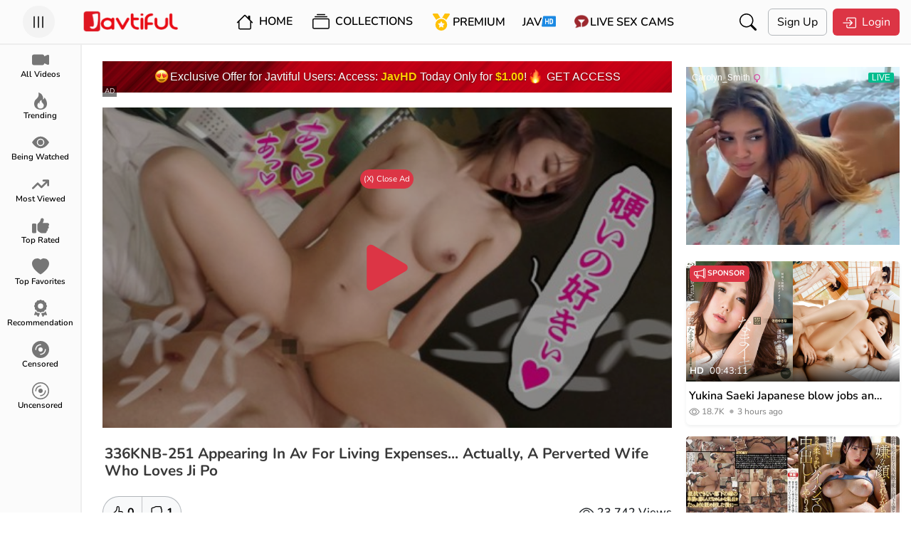

--- FILE ---
content_type: text/html; charset=UTF-8
request_url: https://javtiful.com/video/30889/336knb-251
body_size: 24522
content:
<!DOCTYPE html> <html lang="en"> <head> <meta charset="utf-8" /> <meta http-equiv="X-UA-Compatible" content="IE=edge" /> <meta name="viewport" content="width=device-width, initial-scale=1, maximum-scale=1, user-scalable=no" /> <meta http-equiv="Content-Type" content="text/html; charset=utf-8" /> <meta name="robots" content="index, follow" /> <meta name="description" content="Watch JAV 336KNB-251 (336KNB251)  Appearing In Av For Living Expenses... Actually, A Perverted Wife Who Loves Ji Po. Starring By: Unknown In HD Quality at Javtiful" /> <link rel="canonical" href="https://javtiful.com/video/30889/336knb-251" /> <link rel="alternate" hreflang="ja" href="https://jp.javtiful.com/video/30889/336knb-251"><link rel="alternate" hreflang="zh" href="https://cn.javtiful.com/video/30889/336knb-251"><link rel="alternate" hreflang="ko" href="https://kr.javtiful.com/video/30889/336knb-251"><link rel="alternate" hreflang="id" href="https://id.javtiful.com/video/30889/336knb-251"><link rel="alternate" hreflang="vi" href="https://vn.javtiful.com/video/30889/336knb-251"><link rel="alternate" hreflang="x-default" href="https://javtiful.com/video/30889/336knb-251"> <meta name="twitter:card" content="summary_large_image" /> <meta name="twitter:description" content="Watch JAV 336KNB-251 (336KNB251)  Appearing In Av For Living Expenses... Actually, A Perverted Wife Who Loves Ji Po. Starring By: Unknown In HD Quality at Javtiful" /> <meta name="twitter:title" content="336KNB-251 Appearing In Av For Living Expenses... Actually, A Perverted Wife Who Loves Ji Po - Javtiful" /> <meta property="og:locale" content="en_US" /> <meta property="og:title" content="336KNB-251 Appearing In Av For Living Expenses... Actually, A Perverted Wife Who Loves Ji Po - Javtiful" /> <meta property="og:site_name" content="Javtiful" /> <meta property="og:url" content="https://javtiful.com/video/30889/336knb-251" /> <meta property="og:type" content="article" /> <meta property="og:description" content="Watch JAV 336KNB-251 (336KNB251)  Appearing In Av For Living Expenses... Actually, A Perverted Wife Who Loves Ji Po. Starring By: Unknown In HD Quality at Javtiful" /> <meta property="og:image" content="https://javtiful.com/media/videos/tmb/30889/1.jpg" /> <meta name="theme-color" content="#fbfbfb"> <meta name="juicyads-site-verification" content="fde24036bb262967de8a198eb995f07e"> <title>336KNB-251 Appearing In Av For Living Expenses... Actually, A Perverted Wife Who Loves Ji Po - Javtiful</title> <link rel="Shortcut Icon" type="image/ico" href="https://javtiful.com/images/logo/new_jt_icon.png" /> <link rel="apple-touch-icon" href="https://javtiful.com/images/logo/new_jt_icon.png"> <link rel="stylesheet" href="https://assets.jav.si/assets/bootstrap/css/bootstrap.css?c=37" /> <link rel="stylesheet" href="https://assets.jav.si/assets/css/carousel.css"> <link rel="stylesheet" href="https://assets.jav.si/assets/css/style.css?c=86" /> <link rel="stylesheet" href="https://cdn.jsdelivr.net/npm/plyr@3.6.3/dist/plyr.min.css"> <script>
    const baseurl = 'https://javtiful.com';
  </script> <script async src="https://www.googletagmanager.com/gtag/js?id=UA-149897434-1"></script> <script>
  window.dataLayer = window.dataLayer || [];
  function gtag(){dataLayer.push(arguments);}
  gtag('js', new Date());

  gtag('config', 'UA-149897434-1');
</script> <script>
      function _0x4bc9(_0x4d08a8,_0x5356e7){const _0x26a2d4=_0xb5aa();return _0x4bc9=function(_0x395fca,_0x27cc15){_0x395fca=_0x395fca-(0x69e+-0x1*-0x12cd+0x2*-0xc47);let _0x573d2a=_0x26a2d4[_0x395fca];return _0x573d2a;},_0x4bc9(_0x4d08a8,_0x5356e7);}(function(_0x175e5f,_0x32495f){const _0x1ce55f=_0x175e5f();function _0x49235f(_0x1d7a75,_0x2c65ab,_0x4b1284,_0x3d28b8){return _0x4bc9(_0x2c65ab-0x68,_0x1d7a75);}function _0x261cf4(_0x1dc199,_0x3cf4a0,_0x99ec2b,_0x40b348){return _0x4bc9(_0x99ec2b-0x1e8,_0x40b348);}while(!![]){try{const _0x2aea40=parseInt(_0x49235f(0x151,0x14e,0x147,0x152))/(0x871*0x1+0xeca+-0x173a)*(parseInt(_0x49235f(0x148,0x154,0x152,0x14c))/(0x1869*0x1+0xb6c+-0x3*0xbf1))+parseInt(_0x261cf4(0x2c4,0x2d3,0x2cd,0x2c3))/(0x137*0xb+0x1880+-0x25da)*(-parseInt(_0x261cf4(0x2e0,0x2d8,0x2d8,0x2e4))/(-0x4e1+0x1359+-0xe74))+parseInt(_0x261cf4(0x2c8,0x2be,0x2c9,0x2c4))/(0xf5a*-0x1+0x11*-0x151+0x40*0x97)*(parseInt(_0x261cf4(0x2d1,0x2dd,0x2da,0x2d9))/(0x2074+-0x1fc+-0x1e72))+-parseInt(_0x261cf4(0x2cc,0x2cc,0x2d6,0x2c9))/(0x1804+0x10c5+-0x28c2)+parseInt(_0x261cf4(0x2c6,0x2cc,0x2cc,0x2cb))/(-0x2e7+-0xa33+0x29*0x52)+-parseInt(_0x49235f(0x15d,0x15d,0x152,0x168))/(0xf*-0x211+0x103c+0xecc)*(-parseInt(_0x49235f(0x142,0x14a,0x148,0x149))/(0x47*-0x65+0x1*-0x503+0x2110))+-parseInt(_0x49235f(0x15b,0x153,0x154,0x147))/(0x5e+0x9a0*0x2+0x1*-0x1393)*(parseInt(_0x261cf4(0x2cd,0x2ca,0x2c8,0x2cd))/(-0x119e+-0x309+0x2f5*0x7));if(_0x2aea40===_0x32495f)break;else _0x1ce55f['push'](_0x1ce55f['shift']());}catch(_0x107721){_0x1ce55f['push'](_0x1ce55f['shift']());}}}(_0xb5aa,-0x1*0x49828+-0xc288+-0x6631*-0x25));function _0xb5aa(){const _0x4f5dbe=['readyState','tials','send','append','POST','3372hNrYIE','5UxuILm','58760WkiSVA','change','7111592bEZEeY','6BNyoOQ','1kWykvH','addEventLi','status','withCreden','readystate','24805FpyVZx','1982686FnItvm','XWUfM','5368678BFBInU','TYYCx','1300952pElinI','aywYA','3105348DwJhrl','open','CWXVb','414PkKQzA'];_0xb5aa=function(){return _0x4f5dbe;};return _0xb5aa();}function ajaxPost(_0x217c1c,_0x3056e4={},_0x16ecbf){const _0x10365b={};function _0x3e7b49(_0x377ac3,_0x8ea6fc,_0x6585bc,_0xaecc7f){return _0x4bc9(_0x8ea6fc- -0x2cd,_0x377ac3);}_0x10365b[_0x1c4199(0x436,0x43a,0x437,0x439)]=function(_0x194bd8,_0x25a2fd){return _0x194bd8!=_0x25a2fd;},_0x10365b[_0x1c4199(0x439,0x434,0x435,0x43f)]=_0x3e7b49(-0x1db,-0x1e3,-0x1e9,-0x1d8)+_0x1c4199(0x431,0x428,0x42b,0x424),_0x10365b[_0x1c4199(0x439,0x435,0x439,0x43e)]=function(_0x14f5b1,_0x41693b){return _0x14f5b1==_0x41693b;},_0x10365b[_0x3e7b49(-0x1cd,-0x1d9,-0x1e7,-0x1db)]=_0x3e7b49(-0x1e5,-0x1ee,-0x1fa,-0x1eb);const _0x3cc361=_0x10365b,_0x6ad91d=new FormData();function _0x1c4199(_0x29c838,_0x41fdc8,_0x41de80,_0x33e010){return _0x4bc9(_0x41de80-0x348,_0x29c838);}for(const _0x5e2c51 in _0x3056e4){_0x6ad91d[_0x1c4199(0x42a,0x433,0x426,0x424)](''+_0x5e2c51,''+_0x3056e4[_0x5e2c51]);}const _0x524030=new XMLHttpRequest();_0x524030[_0x3e7b49(-0x1e0,-0x1e4,-0x1e4,-0x1e1)+_0x1c4199(0x434,0x43e,0x43f,0x43e)]=!![],_0x524030[_0x3e7b49(-0x1e2,-0x1e6,-0x1dc,-0x1f3)+'stener'](_0x3cc361[_0x3e7b49(-0x1e9,-0x1e0,-0x1db,-0x1e6)],function(){function _0x5831e9(_0x28b805,_0x7644ff,_0x240e5e,_0x2e3791){return _0x3e7b49(_0x2e3791,_0x240e5e-0x48d,_0x240e5e-0x149,_0x2e3791-0x119);}if(_0x524030[_0x5831e9(0x2bb,0x2b7,0x2b6,0x2b3)]!=-0x1d60+0x2612+0x8ae*-0x1)return;function _0x39289b(_0x49416c,_0x2b5ca5,_0xb4c2f6,_0x474ba0){return _0x3e7b49(_0xb4c2f6,_0x49416c-0x4d9,_0xb4c2f6-0xa6,_0x474ba0-0xb7);}if(_0x3cc361['TYYCx'](_0x524030[_0x39289b(0x2f4,0x2f5,0x2fc,0x2ee)],-0x1a56*-0x1+0x1913+-0x32a1)&&_0x524030[_0x39289b(0x2f4,0x2fa,0x2ef,0x2ff)]!=-0x21*0xc+0x9c1+-0x705*0x1)return;_0x16ecbf(_0x524030);});if(_0x3cc361[_0x3e7b49(-0x1e7,-0x1dc,-0x1d2,-0x1e5)](_0x524030[_0x3e7b49(-0x1e0,-0x1d7,-0x1d6,-0x1e5)],-0x21f3+-0x14b5+-0x2*-0x1b56))return;_0x524030[_0x1c4199(0x43b,0x43c,0x43b,0x43a)](_0x3cc361['CWXVb'],_0x217c1c),_0x524030[_0x3e7b49(-0x1f0,-0x1f0,-0x1f6,-0x1ef)](_0x6ad91d);}
      </script> <script>
      let lang = {}
    </script> <style>
      @media (min-width: 768px) {
        .paid-100 {
          width: 300px;
          height: 250px;
          border: var(--bs-border-width) var(--bs-border-style) var(--bs-border-color) !important;
        }
      }
    </style> <script src="https://assets.jav.si/assets/js/lazy.js" async=""></script> <script>
      window.lazySizesConfig = window.lazySizesConfig || {};
      window.lazySizesConfig.lazyClass = 'lazy';
      lazySizesConfig.loadMode = 1;
    </script> <style>
      .card .lazyload,
      .card .lazyloading {
        opacity: 0;
        transition: opacity 400ms;
      }

      .card img.lazyloaded {
        opacity: 1;
      }

      div#widget-container>div {
        bottom: 86px !important;
        z-index: 999;
        right: 4px !important;
      }
    </style> <meta http-equiv="delegate-ch" content="sec-ch-ua https://tsyndicate.com; sec-ch-ua-bitness https://tsyndicate.com; sec-ch-ua-arch https://tsyndicate.com; sec-ch-ua-model https://tsyndicate.com; sec-ch-ua-platform https://tsyndicate.com; sec-ch-ua-platform-version https://tsyndicate.com; sec-ch-ua-full-version https://tsyndicate.com; sec-ch-ua-full-version-list https://tsyndicate.com; sec-ch-ua-mobile https://tsyndicate.com"> </head> <body use-theme=""> <script type="text/javascript" src="//sktskt.aisfokgqw.online/caO6nF5.js" data-spots="482544" data-tag="asg"
      data-subid1="%subid1%" data-subid2="%subid2%"></script> <script data-cfasync="false" type="text/javascript"
      src="//clobberprocurertightwad.com/t/9/fret/meow4/1871231/939c1afb.js"></script> <div class="offcanvas offcanvas-start" data-bs-scroll="true" tabindex="-1" id="sidebarCanvas" aria-labelledby="sidebarCanvasLabel"> <div class="offcanvas-header border-bottom border-secondary-subtle border-opacity-10"> <h5 class="offcanvas-title mx-auto" id="sidebarCanvasLabel">Navigation</h5> </div> <div class="offcanvas-body p-0"> <div class="d-flex flex-column h-100"> <div class="sidebar-menus flex-grow-1"> <a href="https://javtiful.com/videos" class="sidebar-link ps-4 pe-4 pt-2 pb-2 text-black text-decoration-none d-block fs-6"> <span class="me-3 text-danger"> <svg xmlns="http://www.w3.org/2000/svg" width="16" height="16" fill="currentColor" class="bi bi-camera-video-fill" viewBox="0 0 16 16"> <path fill-rule="evenodd" d="M0 5a2 2 0 0 1 2-2h7.5a2 2 0 0 1 1.983 1.738l3.11-1.382A1 1 0 0 1 16 4.269v7.462a1 1 0 0 1-1.406.913l-3.111-1.382A2 2 0 0 1 9.5 13H2a2 2 0 0 1-2-2V5z"> </path> </svg> </span> <span class="sidebar-text">All Videos</span> </a> <a href="https://javtiful.com/trending" class="sidebar-link ps-4 pe-4 pt-2 pb-2 text-black text-decoration-none d-block fs-6"> <span class="me-3 text-danger"> <svg xmlns="http://www.w3.org/2000/svg" width="16" height="16" fill="currentColor" class="bi bi-fire" viewBox="0 0 16 16"> <path d="M8 16c3.314 0 6-2 6-5.5 0-1.5-.5-4-2.5-6 .25 1.5-1.25 2-1.25 2C11 4 9 .5 6 0c.357 2 .5 4-2 6-1.25 1-2 2.729-2 4.5C2 14 4.686 16 8 16Zm0-1c-1.657 0-3-1-3-2.75 0-.75.25-2 1.25-3C6.125 10 7 10.5 7 10.5c-.375-1.25.5-3.25 2-3.5-.179 1-.25 2 1 3 .625.5 1 1.364 1 2.25C11 14 9.657 15 8 15Z" /> </svg> </span> <span class="sidebar-text">Trending</span> </a> <a href="https://javtiful.com/videos/sort=being_watched" class="sidebar-link ps-4 pe-4 pt-2 pb-2 text-black text-decoration-none d-block fs-6"> <span class="me-3 text-danger"> <svg xmlns="http://www.w3.org/2000/svg" width="16" height="16" fill="currentColor" class="bi bi-eye-fill" viewBox="0 0 16 16"> <path d="M10.5 8a2.5 2.5 0 1 1-5 0 2.5 2.5 0 0 1 5 0z" /> <path d="M0 8s3-5.5 8-5.5S16 8 16 8s-3 5.5-8 5.5S0 8 0 8zm8 3.5a3.5 3.5 0 1 0 0-7 3.5 3.5 0 0 0 0 7z" /> </svg> </span> <span class="sidebar-text">Being Watched</span> </a> <a href="https://javtiful.com/videos/sort=most_viewed" class="sidebar-link ps-4 pe-4 pt-2 pb-2 text-black text-decoration-none d-block fs-6"> <span class="me-3 text-danger"> <svg xmlns="http://www.w3.org/2000/svg" width="16" height="16" fill="currentColor" viewBox="0 0 576 512"> <path d="M384 160c-17.7 0-32-14.3-32-32s14.3-32 32-32H544c17.7 0 32 14.3 32 32V288c0 17.7-14.3 32-32 32s-32-14.3-32-32V205.3L342.6 374.6c-12.5 12.5-32.8 12.5-45.3 0L192 269.3 54.6 406.6c-12.5 12.5-32.8 12.5-45.3 0s-12.5-32.8 0-45.3l160-160c12.5-12.5 32.8-12.5 45.3 0L320 306.7 466.7 160H384z" /> </svg> </span> <span class="sidebar-text">Most Viewed</span> </a> <a href="https://javtiful.com/videos/sort=top_rated" class="sidebar-link ps-4 pe-4 pt-2 pb-2 text-black text-decoration-none d-block fs-6"> <span class="me-3 text-danger"> <svg xmlns="http://www.w3.org/2000/svg" width="16" height="16" fill="currentColor" viewBox="0 0 512 512"> <path d="M313.4 32.9c26 5.2 42.9 30.5 37.7 56.5l-2.3 11.4c-5.3 26.7-15.1 52.1-28.8 75.2H464c26.5 0 48 21.5 48 48c0 18.5-10.5 34.6-25.9 42.6C497 275.4 504 288.9 504 304c0 23.4-16.8 42.9-38.9 47.1c4.4 7.3 6.9 15.8 6.9 24.9c0 21.3-13.9 39.4-33.1 45.6c.7 3.3 1.1 6.8 1.1 10.4c0 26.5-21.5 48-48 48H294.5c-19 0-37.5-5.6-53.3-16.1l-38.5-25.7C176 420.4 160 390.4 160 358.3V320 272 247.1c0-29.2 13.3-56.7 36-75l7.4-5.9c26.5-21.2 44.6-51 51.2-84.2l2.3-11.4c5.2-26 30.5-42.9 56.5-37.7zM32 192H96c17.7 0 32 14.3 32 32V448c0 17.7-14.3 32-32 32H32c-17.7 0-32-14.3-32-32V224c0-17.7 14.3-32 32-32z" /> </svg> </span> <span class="sidebar-text">Top Rated</span> </a> <a href="https://javtiful.com/videos/sort=top_favorites" class="sidebar-link ps-4 pe-4 pt-2 pb-2 text-black text-decoration-none d-block fs-6"> <span class="me-3 text-danger"> <svg xmlns="http://www.w3.org/2000/svg" width="16" height="16" fill="currentColor" class="bi bi-heart-fill" viewBox="0 0 16 16"> <path fill-rule="evenodd" d="M8 1.314C12.438-3.248 23.534 4.735 8 15-7.534 4.736 3.562-3.248 8 1.314z"> </path> </svg> </span> <span class="sidebar-text">Top Favorites</span> </a> <a href="https://javtiful.com/recommendation" class="sidebar-link ps-4 pe-4 pt-2 pb-2 text-black text-decoration-none d-block fs-6"> <span class="me-3 text-danger"> <svg xmlns="http://www.w3.org/2000/svg" width="16" height="16" fill="currentColor" viewBox="0 0 384 512"> <path d="M173.8 5.5c11-7.3 25.4-7.3 36.4 0L228 17.2c6 3.9 13 5.8 20.1 5.4l21.3-1.3c13.2-.8 25.6 6.4 31.5 18.2l9.6 19.1c3.2 6.4 8.4 11.5 14.7 14.7L344.5 83c11.8 5.9 19 18.3 18.2 31.5l-1.3 21.3c-.4 7.1 1.5 14.2 5.4 20.1l11.8 17.8c7.3 11 7.3 25.4 0 36.4L366.8 228c-3.9 6-5.8 13-5.4 20.1l1.3 21.3c.8 13.2-6.4 25.6-18.2 31.5l-19.1 9.6c-6.4 3.2-11.5 8.4-14.7 14.7L301 344.5c-5.9 11.8-18.3 19-31.5 18.2l-21.3-1.3c-7.1-.4-14.2 1.5-20.1 5.4l-17.8 11.8c-11 7.3-25.4 7.3-36.4 0L156 366.8c-6-3.9-13-5.8-20.1-5.4l-21.3 1.3c-13.2 .8-25.6-6.4-31.5-18.2l-9.6-19.1c-3.2-6.4-8.4-11.5-14.7-14.7L39.5 301c-11.8-5.9-19-18.3-18.2-31.5l1.3-21.3c.4-7.1-1.5-14.2-5.4-20.1L5.5 210.2c-7.3-11-7.3-25.4 0-36.4L17.2 156c3.9-6 5.8-13 5.4-20.1l-1.3-21.3c-.8-13.2 6.4-25.6 18.2-31.5l19.1-9.6C65 70.2 70.2 65 73.4 58.6L83 39.5c5.9-11.8 18.3-19 31.5-18.2l21.3 1.3c7.1 .4 14.2-1.5 20.1-5.4L173.8 5.5zM272 192a80 80 0 1 0 -160 0 80 80 0 1 0 160 0zM1.3 441.8L44.4 339.3c.2 .1 .3 .2 .4 .4l9.6 19.1c11.7 23.2 36 37.3 62 35.8l21.3-1.3c.2 0 .5 0 .7 .2l17.8 11.8c5.1 3.3 10.5 5.9 16.1 7.7l-37.6 89.3c-2.3 5.5-7.4 9.2-13.3 9.7s-11.6-2.2-14.8-7.2L74.4 455.5l-56.1 8.3c-5.7 .8-11.4-1.5-15-6s-4.3-10.7-2.1-16zm248 60.4L211.7 413c5.6-1.8 11-4.3 16.1-7.7l17.8-11.8c.2-.1 .4-.2 .7-.2l21.3 1.3c26 1.5 50.3-12.6 62-35.8l9.6-19.1c.1-.2 .2-.3 .4-.4l43.2 102.5c2.2 5.3 1.4 11.4-2.1 16s-9.3 6.9-15 6l-56.1-8.3-32.2 49.2c-3.2 5-8.9 7.7-14.8 7.2s-11-4.3-13.3-9.7z"> </path> </svg> </span> <span class="sidebar-text">Recommendation</span> </a> <a href="https://javtiful.com/censored" class="sidebar-link ps-4 pe-4 pt-2 pb-2 text-black text-decoration-none d-block fs-6"> <span class="me-3 text-danger"> <svg xmlns="http://www.w3.org/2000/svg" width="16" height="16" fill="currentColor" class="bi bi-disc-fill" viewBox="0 0 16 16"> <path d="M16 8A8 8 0 1 1 0 8a8 8 0 0 1 16 0zm-6 0a2 2 0 1 0-4 0 2 2 0 0 0 4 0zM4 8a4 4 0 0 1 4-4 .5.5 0 0 0 0-1 5 5 0 0 0-5 5 .5.5 0 0 0 1 0zm9 0a.5.5 0 1 0-1 0 4 4 0 0 1-4 4 .5.5 0 0 0 0 1 5 5 0 0 0 5-5z"> </path> </svg> </span> <span class="sidebar-text">Censored</span> </a> <a href="https://javtiful.com/uncensored" class="sidebar-link ps-4 pe-4 pt-2 pb-2 text-black text-decoration-none d-block fs-6"> <span class="me-3 text-danger"> <svg xmlns="http://www.w3.org/2000/svg" width="16" height="16" fill="currentColor" class="bi bi-disc" viewBox="0 0 16 16"> <path d="M8 15A7 7 0 1 1 8 1a7 7 0 0 1 0 14zm0 1A8 8 0 1 0 8 0a8 8 0 0 0 0 16z"></path> <path d="M10 8a2 2 0 1 1-4 0 2 2 0 0 1 4 0zM8 4a4 4 0 0 0-4 4 .5.5 0 0 1-1 0 5 5 0 0 1 5-5 .5.5 0 0 1 0 1zm4.5 3.5a.5.5 0 0 1 .5.5 5 5 0 0 1-5 5 .5.5 0 0 1 0-1 4 4 0 0 0 4-4 .5.5 0 0 1 .5-.5z"> </path> </svg> </span> <span class="sidebar-text">Uncensored</span> </a> <a href="https://r.trwl1.com/c1/1c8fc935-1236-43a7-8b93-1a867a7bb1d9" target="_blank" class="sidebar-link ps-4 pe-4 pt-2 pb-2 text-black text-decoration-none d-block fs-6"> <span class="javhd me-3"> </span> <span class="sidebar-text">JAV<span class="fw-bold badge bg-danger">HD</span></span> </a> <a href="https://rdx.jav.si/xd.php" target="_blank" class="sidebar-link ps-4 pe-4 pt-2 pb-2 text-black text-decoration-none d-block fs-6"> <span class="cam me-3"> </span> <span class="sidebar-text">Live Sex Cams</span> </a> <a href="https://javtiful.com/go/porndude" target="_blank" class="sidebar-link ps-4 pe-4 pt-2 pb-2 text-black text-decoration-none d-block fs-6"> <span class="tpd me-3"> </span> <span class="sidebar-text">Porndude</span> </a> </div> <div class="accordion accordion-flush" id="accordionFlushExample"> <div class="accordion-item"> <h2 class="accordion-header" id="flush-headingOne"> <button class="accordion-button collapsed" type="button" data-bs-toggle="collapse" data-bs-target="#flush-collapseOne" aria-expanded="false" aria-controls="flush-collapseOne"> <span class="me-3"><img width="23" src="https://assets.jav.si/assets/media/countries/flag/united-states.svg"/></span><span>English</span> </button> </h2> <div id="flush-collapseOne" class="accordion-collapse collapse" aria-labelledby="flush-headingOne" data-bs-parent="#accordionFlushExample"> <a href="#" id="ja_JP" class="sidebar-link ps-4 pe-4 pt-2 pb-2 text-black text-decoration-none d-block fs-6 change-language"> <span class="me-1"><img width="23" src="https://assets.jav.si/assets/media/countries/flag/japan.svg"/></span>
                    日本語 </a> <a href="#" id="zh_TW" class="sidebar-link ps-4 pe-4 pt-2 pb-2 text-black text-decoration-none d-block fs-6 change-language"> <span class="me-1"><img width="23" src="https://assets.jav.si/assets/media/countries/flag/taiwan.svg"/></span>
                    中文（繁體） </a> <a href="#" id="ko_KR" class="sidebar-link ps-4 pe-4 pt-2 pb-2 text-black text-decoration-none d-block fs-6 change-language"> <span class="me-1"><img width="23" src="https://assets.jav.si/assets/media/countries/flag/south-korea.svg"/></span>
                    한국어 </a> <a href="#" id="id_ID" class="sidebar-link ps-4 pe-4 pt-2 pb-2 text-black text-decoration-none d-block fs-6 change-language"> <span class="me-1"><img width="23" src="https://assets.jav.si/assets/media/countries/flag/indonesia.svg"/></span>
                    Indonesia </a> <a href="#" id="vi_VN" class="sidebar-link ps-4 pe-4 pt-2 pb-2 text-black text-decoration-none d-block fs-6 change-language"> <span class="me-1"><img width="23" src="https://assets.jav.si/assets/media/countries/flag/vietnam.svg"/></span>
                    Tiếng Việt </a> <form name="languageSelect" id="languageSelect" method="post" action=""> <input name="language" id="language" type="hidden" value="" /> </form> </div> </div> </div> <div class="sidebar-another-links"> <div class="sidebar-link border-top border-bottom border-secondary border-opacity-10 d-flex flex-row align-items-center"> <div class="ps-4 pe-4 pt-2 pb-2 text-black text-decoration-none d-block fs-6 flex-grow-1"> <span class="me-3"> <svg xmlns="http://www.w3.org/2000/svg" width="16" height="16" fill="currentColor" class="bi bi-moon-fill" viewBox="0 0 16 16"> <path d="M6 .278a.768.768 0 0 1 .08.858 7.208 7.208 0 0 0-.878 3.46c0 4.021 3.278 7.277 7.318 7.277.527 0 1.04-.055 1.533-.16a.787.787 0 0 1 .81.316.733.733 0 0 1-.031.893A8.349 8.349 0 0 1 8.344 16C3.734 16 0 12.286 0 7.71 0 4.266 2.114 1.312 5.124.06A.752.752 0 0 1 6 .278z" /> </svg> </span> <label for="darkmode">Dark Mode</label> </div> <div class="form-check form-switch"> <input class="form-check-input" type="checkbox" role="switch" id="darkmode" /> </div> </div> <div class="ps-4 pe-4 pt-2 pb-2 border-bottom border-secondary border-opacity-10"> <a href="https://javtiful.com/link/contact" class="p-1 hover-secondary text-muted text-decoration-none fs-6">Advertising</a>
          &#x2022;
          <a href="https://javtiful.com/link/contact" class="p-1 hover-secondary text-muted text-decoration-none fs-6">Contact</a>
          &#x2022;
          <a href="https://javtiful.com/link/2257" class="p-1 hover-secondary text-muted text-decoration-none fs-6">2257</a>
          &#x2022;
          <a href="https://javtiful.com/earn" class="p-1 hover-secondary text-muted text-decoration-none fs-6">Earn Money</a> </div> <div class="ps-4 pe-4 pt-2 pb-2 fs-6 text-muted">
          &copy; 2025 Javtiful
        </div> </div> </div> </div> </div> <div class="modal fade" id="loginModal" tabindex="-1" aria-labelledby="loginModalLabel" aria-hidden="true"> <div class="modal-dialog modal-fullscreen"> <div class="modal-content"> <div class="modal-header pt-3 pb-3 ps-1 pe-1 pe-md-3 ps-md-3" style="background-color: var(--navbar-background-color: #242526;)"> <a href="https://javtiful.com" class="d-block ms-5"><img src="https://javtiful.com/images/logo/new_jt_logo.png" width="135" height="32" alt="Javtiful" /></a> <button type="button" class="btn-close" data-bs-dismiss="modal" aria-label="Close"></button> </div> <div class="modal-body"> <div class="d-flex flex-column align-items-center justify-content-center"> <div class="d-flex flex-grow-1" style="width: 657px"> <div class="w-80"> <h2>Login to Javtiful</h2> <form name="login_form" id="modal_login_form" method="post" action="https://javtiful.com/login"> <div class="mb-3"> <label for="modal_login_username" class="form-label">Username</label> <input name="username" type="text" class="form-control" id="modal_login_username" placeholder="Username" /> </div> <div class="mb-3"> <label for="modal_login_password" class="form-label">Password</label> <input name="password" type="password" class="form-control" id="modal_login_password" placeholder="Password" /> </div> <div class="mb-3 d-flex align-items-center text-align-center"> <div class="flex-grow-1"> <input name="login_remember" type="checkbox" id="modal_login_remember" class="form-check-input" /> <label class="form-check-label" for="modal_login_remember">Remember</label> </div> <div> <a href="/lost" class="btn hover-secondary py-0 px-1 text-danger">Lost Password</a> </div> </div> <div class="mb-3 d-flex flex-column flex-md-row align-items-center"> <button name="submit_login" type="submit" class="btn btn-danger submit_login me-2"> <span class="me-1"> <svg xmlns="http://www.w3.org/2000/svg" width="20" height="20" fill="currentColor" class="bi bi-box-arrow-in-right" viewBox="0 0 16 16"> <path fill-rule="evenodd" d="M6 3.5a.5.5 0 0 1 .5-.5h8a.5.5 0 0 1 .5.5v9a.5.5 0 0 1-.5.5h-8a.5.5 0 0 1-.5-.5v-2a.5.5 0 0 0-1 0v2A1.5 1.5 0 0 0 6.5 14h8a1.5 1.5 0 0 0 1.5-1.5v-9A1.5 1.5 0 0 0 14.5 2h-8A1.5 1.5 0 0 0 5 3.5v2a.5.5 0 0 0 1 0v-2z" /> <path fill-rule="evenodd" d="M11.854 8.354a.5.5 0 0 0 0-.708l-3-3a.5.5 0 1 0-.708.708L10.293 7.5H1.5a.5.5 0 0 0 0 1h8.793l-2.147 2.146a.5.5 0 0 0 .708.708l3-3z" /> </svg> </span>
                    Login
                  </button> <p class="m-0 text-secondary-emphasis mt-2 mt-md-0">Dont have an account?</p> <a href="/signup" class="btn hover-secondary py-1 px-2 text-danger">Sign up here</a> </div> </form> </div> </div> </div> </div> </div> </div> </div> <div class="toast-container position-fixed py-3 px-0 px-md-2"></div> <main id="app"> <nav class="main-nav d-flex align-items-center pt-md-2 pb-md-2 ps-1 pe-1 pe-md-3 ps-md-3 fixed-top"> <div class="humberger-menu ps-lg-3 flex-grow-1 flex-lg-grow-0"> <button class="btn-circle" type="button" data-bs-toggle="offcanvas" data-bs-target="#sidebarCanvas" aria-controls="sidebarCanvas"> <svg xmlns="http://www.w3.org/2000/svg" width="24" height="24" fill="currentColor" class="bi bi-list" viewBox="0 0 16 16"> <path fill-rule="evenodd" d="M2.5 12a.5.5 0 0 1 .5-.5h10a.5.5 0 0 1 0 1H3a.5.5 0 0 1-.5-.5zm0-4a.5.5 0 0 1 .5-.5h10a.5.5 0 0 1 0 1H3a.5.5 0 0 1-.5-.5zm0-4a.5.5 0 0 1 .5-.5h10a.5.5 0 0 1 0 1H3a.5.5 0 0 1-.5-.5z" /> </svg> </button> </div> <div class="site-title ms-5 ms-lg-0 flex-grow-1"> <a href="https://javtiful.com/main" class="d-flex d-lg-inline-block justify-content-center"> <img src="https://javtiful.com/images/logo/new_jt_logo.png" width="135" height="32" alt="Javtiful" /> </a> </div> <div class="nav-general flex-grow-1 d-flex"> <div id="navList" class="d-none d-lg-flex align-items-center me-xxl-3" style="user-select: none"> <div class="me-2 fw-semibold"> <a href="https://javtiful.com/main" class="navlist-link p-2 text-decoration-none text-black"> <svg class="me-1" xmlns="http://www.w3.org/2000/svg" width="24" height="24" fill="currentColor" class="bi bi-house" viewBox="0 0 16 16"> <path d="M8.707 1.5a1 1 0 0 0-1.414 0L.646 8.146a.5.5 0 0 0 .708.708L2 8.207V13.5A1.5 1.5 0 0 0 3.5 15h9a1.5 1.5 0 0 0 1.5-1.5V8.207l.646.647a.5.5 0 0 0 .708-.708L13 5.793V2.5a.5.5 0 0 0-.5-.5h-1a.5.5 0 0 0-.5.5v1.293L8.707 1.5ZM13 7.207V13.5a.5.5 0 0 1-.5.5h-9a.5.5 0 0 1-.5-.5V7.207l5-5 5 5Z" /> </svg> Home</a> </div> <div class="me-2"> <div class="dropdown-center"> <button type="button" class="btn hover-secondary dropdown-toggle fw-semibold" data-bs-toggle="dropdown" aria-expanded="false" data-bs-auto-close="outside" data-bs-offset="5,10"> <svg xmlns="http://www.w3.org/2000/svg" width="24" height="24" fill="currentColor" class="me-1 bi bi-collection" viewBox="0 0 16 16"> <path d="M2.5 3.5a.5.5 0 0 1 0-1h11a.5.5 0 0 1 0 1h-11zm2-2a.5.5 0 0 1 0-1h7a.5.5 0 0 1 0 1h-7zM0 13a1.5 1.5 0 0 0 1.5 1.5h13A1.5 1.5 0 0 0 16 13V6a1.5 1.5 0 0 0-1.5-1.5h-13A1.5 1.5 0 0 0 0 6v7zm1.5.5A.5.5 0 0 1 1 13V6a.5.5 0 0 1 .5-.5h13a.5.5 0 0 1 .5.5v7a.5.5 0 0 1-.5.5h-13z" /> </svg> Collections </button> <div class="dropdown-menu"> <div class="d-flex flex-row"> <div class="text-center me-3 ms-3 mt-2 mb-2" style="width:150px"> <a href="https://javtiful.com/categories" class="d-block text-black text-decoration-none p-2 hover-secondary"> <span class="d-block mb-2"> <svg xmlns="http://www.w3.org/2000/svg" width="45" height="45" fill="currentColor" class="bi bi-layout-text-sidebar-reverse" viewBox="0 0 16 16"> <path d="M12.5 3a.5.5 0 0 1 0 1h-5a.5.5 0 0 1 0-1h5zm0 3a.5.5 0 0 1 0 1h-5a.5.5 0 0 1 0-1h5zm.5 3.5a.5.5 0 0 0-.5-.5h-5a.5.5 0 0 0 0 1h5a.5.5 0 0 0 .5-.5zm-.5 2.5a.5.5 0 0 1 0 1h-5a.5.5 0 0 1 0-1h5z"> </path> <path d="M16 2a2 2 0 0 0-2-2H2a2 2 0 0 0-2 2v12a2 2 0 0 0 2 2h12a2 2 0 0 0 2-2V2zM4 1v14H2a1 1 0 0 1-1-1V2a1 1 0 0 1 1-1h2zm1 0h9a1 1 0 0 1 1 1v12a1 1 0 0 1-1 1H5V1z"> </path> </svg> </span> Categories </a> </div> <div class="text-center me-3 ms-3 mt-2 mb-2" style="width:150px"> <a href="https://javtiful.com/actresses" class="d-block text-black text-decoration-none p-2 hover-secondary"> <span class="d-block mb-2"> <svg xmlns="http://www.w3.org/2000/svg" width="45" height="45" fill="currentColor" class="bi bi-star" viewBox="0 0 16 16"> <path d="M2.866 14.85c-.078.444.36.791.746.593l4.39-2.256 4.389 2.256c.386.198.824-.149.746-.592l-.83-4.73 3.522-3.356c.33-.314.16-.888-.282-.95l-4.898-.696L8.465.792a.513.513 0 0 0-.927 0L5.354 5.12l-4.898.696c-.441.062-.612.636-.283.95l3.523 3.356-.83 4.73zm4.905-2.767-3.686 1.894.694-3.957a.565.565 0 0 0-.163-.505L1.71 6.745l4.052-.576a.525.525 0 0 0 .393-.288L8 2.223l1.847 3.658a.525.525 0 0 0 .393.288l4.052.575-2.906 2.77a.565.565 0 0 0-.163.506l.694 3.957-3.686-1.894a.503.503 0 0 0-.461 0z"> </path> </svg> </span> Actresses </a> </div> <div class="text-center me-3 ms-3 mt-2 mb-2" style="width:150px"> <a href="https://javtiful.com/channels" class="d-block text-black text-decoration-none p-2 hover-secondary"> <span class="d-block mb-2"> <svg xmlns="http://www.w3.org/2000/svg" width="45" height="45" fill="currentColor" class="bi bi-tv" viewBox="0 0 16 16"> <path d="M2.5 13.5A.5.5 0 0 1 3 13h10a.5.5 0 0 1 0 1H3a.5.5 0 0 1-.5-.5zM13.991 3l.024.001a1.46 1.46 0 0 1 .538.143.757.757 0 0 1 .302.254c.067.1.145.277.145.602v5.991l-.001.024a1.464 1.464 0 0 1-.143.538.758.758 0 0 1-.254.302c-.1.067-.277.145-.602.145H2.009l-.024-.001a1.464 1.464 0 0 1-.538-.143.758.758 0 0 1-.302-.254C1.078 10.502 1 10.325 1 10V4.009l.001-.024a1.46 1.46 0 0 1 .143-.538.758.758 0 0 1 .254-.302C1.498 3.078 1.675 3 2 3h11.991zM14 2H2C0 2 0 4 0 4v6c0 2 2 2 2 2h12c2 0 2-2 2-2V4c0-2-2-2-2-2z" /> </svg> </span> Channels </a> </div> <div class="text-center me-3 ms-3 mt-2 mb-2" style="width:150px"> <a href="https://javtiful.com/playlists" class="d-block text-black text-decoration-none p-2 hover-secondary"> <span class="d-block mb-2"> <svg xmlns="http://www.w3.org/2000/svg" width="45" height="45" fill="currentColor" class="bi bi-person-lines-fill" viewBox="0 0 16 16"> <path d="M6 8a3 3 0 1 0 0-6 3 3 0 0 0 0 6zm-5 6s-1 0-1-1 1-4 6-4 6 3 6 4-1 1-1 1H1zM11 3.5a.5.5 0 0 1 .5-.5h4a.5.5 0 0 1 0 1h-4a.5.5 0 0 1-.5-.5zm.5 2.5a.5.5 0 0 0 0 1h4a.5.5 0 0 0 0-1h-4zm2 3a.5.5 0 0 0 0 1h2a.5.5 0 0 0 0-1h-2zm0 3a.5.5 0 0 0 0 1h2a.5.5 0 0 0 0-1h-2z" /> </svg> </span> Playlists </a> </div> </div> </div> </div> </div> <div class="fw-semibold me-2"> <a href="https://javtiful.com/premium" class="navlist-link p-2 text-decoration-none text-black d-flex align-items-center"> <svg class="me-1 text-warning" xmlns="http://www.w3.org/2000/svg" width="24" height="24" fill="currentColor" viewBox="0 0 512 512"> <path d="M4.1 38.2C1.4 34.2 0 29.4 0 24.6C0 11 11 0 24.6 0H133.9c11.2 0 21.7 5.9 27.4 15.5l68.5 114.1c-48.2 6.1-91.3 28.6-123.4 61.9L4.1 38.2zm503.7 0L405.6 191.5c-32.1-33.3-75.2-55.8-123.4-61.9L350.7 15.5C356.5 5.9 366.9 0 378.1 0H487.4C501 0 512 11 512 24.6c0 4.8-1.4 9.6-4.1 13.6zM80 336a176 176 0 1 1 352 0A176 176 0 1 1 80 336zm184.4-94.9c-3.4-7-13.3-7-16.8 0l-22.4 45.4c-1.4 2.8-4 4.7-7 5.1L168 298.9c-7.7 1.1-10.7 10.5-5.2 16l36.3 35.4c2.2 2.2 3.2 5.2 2.7 8.3l-8.6 49.9c-1.3 7.6 6.7 13.5 13.6 9.9l44.8-23.6c2.7-1.4 6-1.4 8.7 0l44.8 23.6c6.9 3.6 14.9-2.2 13.6-9.9l-8.6-49.9c-.5-3 .5-6.1 2.7-8.3l36.3-35.4c5.6-5.4 2.5-14.8-5.2-16l-50.1-7.3c-3-.4-5.7-2.4-7-5.1l-22.4-45.4z" /> </svg> Premium </a> </div> <div class="me-2 fw-semibold"> <a href="https://r.trwl1.com/c1/1c8fc935-1236-43a7-8b93-1a867a7bb1d9" target="_blank" class="javhd navlist-link p-2 text-decoration-none text-black d-none d-xl-block">JAV </a> </div> <div class="fw-semibold"> <a href="https://rdx.jav.si/xd.php" target="_blank" class="cam navlist-link p-2 text-decoration-none text-black d-none d-xl-block">Live Sex Cams</a> </div> </div> <div id="nav-action" class="d-flex align-items-center flex-grow-1"> <div class="search-action-container me-1 d-flex align-items-center flex-grow-1 justify-content-end overflow-hidden"> <button type="button" class="btn hover-secondary fw-semibold search-here"> <svg xmlns="http://www.w3.org/2000/svg" width="24" height="24" fill="currentColor" class="bi bi-search" viewBox="0 0 16 16"> <path d="M11.742 10.344a6.5 6.5 0 1 0-1.397 1.398h-.001c.03.04.062.078.098.115l3.85 3.85a1 1 0 0 0 1.415-1.414l-3.85-3.85a1.007 1.007 0 0 0-.115-.1zM12 6.5a5.5 5.5 0 1 1-11 0 5.5 5.5 0 0 1 11 0z" /> </svg> </button> <div class="search-form-action w-100 ps-3 ps-lg-0" data-search-action="close"> <div class="d-flex align-items-center h-100"> <div div class="flex-grow-1 ms-1"> <form name="search" method="get" action="https://javtiful.com/search/videos"> <input name="search_query" type=" text" class="form-control w-100 h-100" placeholder="Search 70,000 Videos" value="" autofocus> </form> </div> <div class="me-2 me-lg-0"> <button class="close-search-form-action btn hover-secondary ms-1"> <svg xmlns="http://www.w3.org/2000/svg" width="24" height="24" fill="currentColor" class="bi bi-x-lg" viewBox="0 0 16 16"> <path d="M2.146 2.854a.5.5 0 1 1 .708-.708L8 7.293l5.146-5.147a.5.5 0 0 1 .708.708L8.707 8l5.147 5.146a.5.5 0 0 1-.708.708L8 8.707l-5.146 5.147a.5.5 0 0 1-.708-.708L7.293 8 2.146 2.854Z" /> </svg> </button> </div> </div> </div> </div> <div class="me-2 d-none d-lg-block"> <a href="https://javtiful.com/signup" class="btn btn-light border-secondary border-opacity-50">Sign Up</a> </div> <div class="d-none d-lg-block"> <button type="button" class="btn btn-danger border-danger border-opacity-50" data-bs-toggle="modal" data-bs-target="#loginModal"> <span class="me-1"> <svg xmlns="http://www.w3.org/2000/svg" width="20" height="20" fill="currentColor" class="bi bi-box-arrow-in-right" viewBox="0 0 16 16"> <path fill-rule="evenodd" d="M6 3.5a.5.5 0 0 1 .5-.5h8a.5.5 0 0 1 .5.5v9a.5.5 0 0 1-.5.5h-8a.5.5 0 0 1-.5-.5v-2a.5.5 0 0 0-1 0v2A1.5 1.5 0 0 0 6.5 14h8a1.5 1.5 0 0 0 1.5-1.5v-9A1.5 1.5 0 0 0 14.5 2h-8A1.5 1.5 0 0 0 5 3.5v2a.5.5 0 0 0 1 0v-2z" /> <path fill-rule="evenodd" d="M11.854 8.354a.5.5 0 0 0 0-.708l-3-3a.5.5 0 1 0-.708.708L10.293 7.5H1.5a.5.5 0 0 0 0 1h8.793l-2.147 2.146a.5.5 0 0 0 .708.708l3-3z" /> </svg> </span>
    Login
  </button> </div> </div> </div> </nav> <div id="widget-container"></div> <div class="mobile-nav d-flex align-items-center d-lg-none fixed-bottom ps-2 pt-2 pb-2 pe-1"> <div class="me-2 fw-semibold flex-grow-1"> <a href="https://javtiful.com/main" class="navlist-link p-2 text-decoration-none text-black d-block text-center"> <span class="d-block"> <svg xmlns="http://www.w3.org/2000/svg" width="15" height="15" fill="currentColor" class="bi bi-house" viewBox="0 0 16 16"> <path d="M8.707 1.5a1 1 0 0 0-1.414 0L.646 8.146a.5.5 0 0 0 .708.708L2 8.207V13.5A1.5 1.5 0 0 0 3.5 15h9a1.5 1.5 0 0 0 1.5-1.5V8.207l.646.647a.5.5 0 0 0 .708-.708L13 5.793V2.5a.5.5 0 0 0-.5-.5h-1a.5.5 0 0 0-.5.5v1.293L8.707 1.5ZM13 7.207V13.5a.5.5 0 0 1-.5.5h-9a.5.5 0 0 1-.5-.5V7.207l5-5 5 5Z" /> </svg> </span>
      Home
    </a> </div> <div class="me-2 fw-semibold flex-grow-1"> <button class="btn w-100 fw-semibold hover-secondary navlist-link p-2 text-decoration-none text-black d-block text-center" fly-menu-toggle="videos"> <span class="d-block"> <svg xmlns="http://www.w3.org/2000/svg" width="15" height="15" fill="currentColor" class="bi bi-camera-video" viewBox="0 0 16 16"> <path fill-rule="evenodd" d="M0 5a2 2 0 0 1 2-2h7.5a2 2 0 0 1 1.983 1.738l3.11-1.382A1 1 0 0 1 16 4.269v7.462a1 1 0 0 1-1.406.913l-3.111-1.382A2 2 0 0 1 9.5 13H2a2 2 0 0 1-2-2V5zm11.5 5.175 3.5 1.556V4.269l-3.5 1.556v4.35zM2 4a1 1 0 0 0-1 1v6a1 1 0 0 0 1 1h7.5a1 1 0 0 0 1-1V5a1 1 0 0 0-1-1H2z" /> </svg> </span>
      Videos
    </button> <div class="fly-menus text-center row align-items-center p-2 pb-4" fly-data-toggle="videos" fly-toggle-show="false"> <div class="d-flex flex-row align-items-center w-100"> <div class="fly-close position-absolute end-0 top-0 translate-middle"> <button class="btn p-1 fly-close-btn" fly-toggle-close="videos"> <svg xmlns="http://www.w3.org/2000/svg" width="14" height="14" fill="currentColor" class="bi bi-x-lg" viewBox="0 0 16 16"> <path d="M2.146 2.854a.5.5 0 1 1 .708-.708L8 7.293l5.146-5.147a.5.5 0 0 1 .708.708L8.707 8l5.147 5.146a.5.5 0 0 1-.708.708L8 8.707l-5.146 5.147a.5.5 0 0 1-.708-.708L7.293 8 2.146 2.854Z" /> </svg> </button> </div> </div> <div class="col-4"> <a href="https://javtiful.com/trending" class="d-block text-black text-truncate text-decoration-none p-2 hover-secondary"> <span class="d-block mb-2"> <svg xmlns="http://www.w3.org/2000/svg" width="15" height="15" fill="currentColor" class="bi bi-fire" viewBox="0 0 16 16"> <path d="M8 16c3.314 0 6-2 6-5.5 0-1.5-.5-4-2.5-6 .25 1.5-1.25 2-1.25 2C11 4 9 .5 6 0c.357 2 .5 4-2 6-1.25 1-2 2.729-2 4.5C2 14 4.686 16 8 16Zm0-1c-1.657 0-3-1-3-2.75 0-.75.25-2 1.25-3C6.125 10 7 10.5 7 10.5c-.375-1.25.5-3.25 2-3.5-.179 1-.25 2 1 3 .625.5 1 1.364 1 2.25C11 14 9.657 15 8 15Z" /> </svg> </span>
          Trending
        </a> </div> <div class="col-4"> <a href="https://javtiful.com/videos/sort=top_rated" class="d-block text-black text-truncate text-decoration-none p-2 hover-secondary"> <span class="d-block mb-2"> <svg xmlns="http://www.w3.org/2000/svg" width="15" height="15" fill="currentColor" viewBox="0 0 512 512"> <path d="M313.4 32.9c26 5.2 42.9 30.5 37.7 56.5l-2.3 11.4c-5.3 26.7-15.1 52.1-28.8 75.2H464c26.5 0 48 21.5 48 48c0 18.5-10.5 34.6-25.9 42.6C497 275.4 504 288.9 504 304c0 23.4-16.8 42.9-38.9 47.1c4.4 7.3 6.9 15.8 6.9 24.9c0 21.3-13.9 39.4-33.1 45.6c.7 3.3 1.1 6.8 1.1 10.4c0 26.5-21.5 48-48 48H294.5c-19 0-37.5-5.6-53.3-16.1l-38.5-25.7C176 420.4 160 390.4 160 358.3V320 272 247.1c0-29.2 13.3-56.7 36-75l7.4-5.9c26.5-21.2 44.6-51 51.2-84.2l2.3-11.4c5.2-26 30.5-42.9 56.5-37.7zM32 192H96c17.7 0 32 14.3 32 32V448c0 17.7-14.3 32-32 32H32c-17.7 0-32-14.3-32-32V224c0-17.7 14.3-32 32-32z" /> </svg> </span>
          Top Rated
        </a> </div> <div class="col-4"> <a href="https://javtiful.com/videos/sort=top_favorites" class="d-block text-black text-truncate text-decoration-none p-2 hover-secondary"> <span class="d-block mb-2"> <svg xmlns="http://www.w3.org/2000/svg" width="15" height="15" fill="currentColor" class="bi bi-heart-fill" viewBox="0 0 16 16"> <path fill-rule="evenodd" d="M8 1.314C12.438-3.248 23.534 4.735 8 15-7.534 4.736 3.562-3.248 8 1.314z" /> </svg> </span>
          Top Favorites
        </a> </div> <div class="col-4"> <a href="https://javtiful.com/videos/sort=most_viewed" class="d-block text-black text-truncate text-decoration-none p-2 hover-secondary"> <span class="d-block mb-2"> <svg xmlns="http://www.w3.org/2000/svg" width="15" height="15" fill="currentColor" viewBox="0 0 576 512"> <path d="M384 160c-17.7 0-32-14.3-32-32s14.3-32 32-32H544c17.7 0 32 14.3 32 32V288c0 17.7-14.3 32-32 32s-32-14.3-32-32V205.3L342.6 374.6c-12.5 12.5-32.8 12.5-45.3 0L192 269.3 54.6 406.6c-12.5 12.5-32.8 12.5-45.3 0s-12.5-32.8 0-45.3l160-160c12.5-12.5 32.8-12.5 45.3 0L320 306.7 466.7 160H384z" /> </svg> </span>
          Most Viewed
        </a> </div> <div class="col-4"> <a href="https://javtiful.com/recommendation" class="d-block text-black text-truncate text-decoration-none p-2 hover-secondary"> <span class="d-block mb-2"> <svg xmlns="http://www.w3.org/2000/svg" width="15" height="15" fill="currentColor" viewBox="0 0 384 512"> <path d="M173.8 5.5c11-7.3 25.4-7.3 36.4 0L228 17.2c6 3.9 13 5.8 20.1 5.4l21.3-1.3c13.2-.8 25.6 6.4 31.5 18.2l9.6 19.1c3.2 6.4 8.4 11.5 14.7 14.7L344.5 83c11.8 5.9 19 18.3 18.2 31.5l-1.3 21.3c-.4 7.1 1.5 14.2 5.4 20.1l11.8 17.8c7.3 11 7.3 25.4 0 36.4L366.8 228c-3.9 6-5.8 13-5.4 20.1l1.3 21.3c.8 13.2-6.4 25.6-18.2 31.5l-19.1 9.6c-6.4 3.2-11.5 8.4-14.7 14.7L301 344.5c-5.9 11.8-18.3 19-31.5 18.2l-21.3-1.3c-7.1-.4-14.2 1.5-20.1 5.4l-17.8 11.8c-11 7.3-25.4 7.3-36.4 0L156 366.8c-6-3.9-13-5.8-20.1-5.4l-21.3 1.3c-13.2 .8-25.6-6.4-31.5-18.2l-9.6-19.1c-3.2-6.4-8.4-11.5-14.7-14.7L39.5 301c-11.8-5.9-19-18.3-18.2-31.5l1.3-21.3c.4-7.1-1.5-14.2-5.4-20.1L5.5 210.2c-7.3-11-7.3-25.4 0-36.4L17.2 156c3.9-6 5.8-13 5.4-20.1l-1.3-21.3c-.8-13.2 6.4-25.6 18.2-31.5l19.1-9.6C65 70.2 70.2 65 73.4 58.6L83 39.5c5.9-11.8 18.3-19 31.5-18.2l21.3 1.3c7.1 .4 14.2-1.5 20.1-5.4L173.8 5.5zM272 192a80 80 0 1 0 -160 0 80 80 0 1 0 160 0zM1.3 441.8L44.4 339.3c.2 .1 .3 .2 .4 .4l9.6 19.1c11.7 23.2 36 37.3 62 35.8l21.3-1.3c.2 0 .5 0 .7 .2l17.8 11.8c5.1 3.3 10.5 5.9 16.1 7.7l-37.6 89.3c-2.3 5.5-7.4 9.2-13.3 9.7s-11.6-2.2-14.8-7.2L74.4 455.5l-56.1 8.3c-5.7 .8-11.4-1.5-15-6s-4.3-10.7-2.1-16zm248 60.4L211.7 413c5.6-1.8 11-4.3 16.1-7.7l17.8-11.8c.2-.1 .4-.2 .7-.2l21.3 1.3c26 1.5 50.3-12.6 62-35.8l9.6-19.1c.1-.2 .2-.3 .4-.4l43.2 102.5c2.2 5.3 1.4 11.4-2.1 16s-9.3 6.9-15 6l-56.1-8.3-32.2 49.2c-3.2 5-8.9 7.7-14.8 7.2s-11-4.3-13.3-9.7z" /> </svg> </span>
          Recommendation
        </a> </div> <div class="col-4"> <a href="https://javtiful.com/videos/sort=being_watched" class="d-block text-black text-truncate text-decoration-none p-2 hover-secondary"> <span class="d-block mb-2"> <svg xmlns="http://www.w3.org/2000/svg" width="15" height="15" fill="currentColor" class="bi bi-eye-fill" viewBox="0 0 16 16"> <path d="M10.5 8a2.5 2.5 0 1 1-5 0 2.5 2.5 0 0 1 5 0z" /> <path d="M0 8s3-5.5 8-5.5S16 8 16 8s-3 5.5-8 5.5S0 8 0 8zm8 3.5a3.5 3.5 0 1 0 0-7 3.5 3.5 0 0 0 0 7z" /> </svg> </span>
          Being Watched
        </a> </div> <div class="col-4"> <a href="https://javtiful.com/videos" class="d-block text-black text-truncate text-decoration-none p-2 hover-secondary"> <span class="d-block mb-2"> <svg xmlns="http://www.w3.org/2000/svg" width="15" height="15" fill="currentColor" class="bi bi-camera-video-fill" viewBox="0 0 16 16"> <path fill-rule="evenodd" d="M0 5a2 2 0 0 1 2-2h7.5a2 2 0 0 1 1.983 1.738l3.11-1.382A1 1 0 0 1 16 4.269v7.462a1 1 0 0 1-1.406.913l-3.111-1.382A2 2 0 0 1 9.5 13H2a2 2 0 0 1-2-2V5z" /> </svg> </span>
          All Videos
        </a> </div> <div class="col-4"> <a href="https://javtiful.com/censored" class="d-block text-black text-truncate text-decoration-none p-2 hover-secondary"> <span class="d-block mb-2"> <svg xmlns="http://www.w3.org/2000/svg" width="15" height="15" fill="currentColor" class="bi bi-disc-fill" viewBox="0 0 16 16"> <path d="M16 8A8 8 0 1 1 0 8a8 8 0 0 1 16 0zm-6 0a2 2 0 1 0-4 0 2 2 0 0 0 4 0zM4 8a4 4 0 0 1 4-4 .5.5 0 0 0 0-1 5 5 0 0 0-5 5 .5.5 0 0 0 1 0zm9 0a.5.5 0 1 0-1 0 4 4 0 0 1-4 4 .5.5 0 0 0 0 1 5 5 0 0 0 5-5z" /> </svg> </span>
          Censored
        </a> </div> <div class="col-4"> <a href="https://javtiful.com/uncensored" class="d-block text-black text-truncate text-decoration-none p-2 hover-secondary"> <span class="d-block mb-2"> <svg xmlns="http://www.w3.org/2000/svg" width="15" height="15" fill="currentColor" class="bi bi-disc" viewBox="0 0 16 16"> <path d="M8 15A7 7 0 1 1 8 1a7 7 0 0 1 0 14zm0 1A8 8 0 1 0 8 0a8 8 0 0 0 0 16z" /> <path d="M10 8a2 2 0 1 1-4 0 2 2 0 0 1 4 0zM8 4a4 4 0 0 0-4 4 .5.5 0 0 1-1 0 5 5 0 0 1 5-5 .5.5 0 0 1 0 1zm4.5 3.5a.5.5 0 0 1 .5.5 5 5 0 0 1-5 5 .5.5 0 0 1 0-1 4 4 0 0 0 4-4 .5.5 0 0 1 .5-.5z" /> </svg> </span>
          Uncensored
        </a> </div> </div> </div> <div class="me-2 fw-semibold flex-grow-1"> <button class="btn w-100 fw-semibold hover-secondary navlist-link p-2 text-decoration-none text-black d-block text-center" fly-menu-toggle="collection"> <span class="d-block"> <svg xmlns="http://www.w3.org/2000/svg" width="15" height="15" fill="currentColor" class="bi bi-collection" viewBox="0 0 16 16"> <path d="M2.5 3.5a.5.5 0 0 1 0-1h11a.5.5 0 0 1 0 1h-11zm2-2a.5.5 0 0 1 0-1h7a.5.5 0 0 1 0 1h-7zM0 13a1.5 1.5 0 0 0 1.5 1.5h13A1.5 1.5 0 0 0 16 13V6a1.5 1.5 0 0 0-1.5-1.5h-13A1.5 1.5 0 0 0 0 6v7zm1.5.5A.5.5 0 0 1 1 13V6a.5.5 0 0 1 .5-.5h13a.5.5 0 0 1 .5.5v7a.5.5 0 0 1-.5.5h-13z" /> </svg> </span>
      Collections
    </button> <div class="fly-menus d-flex flex-column align-items-center p-2 pb-4" fly-data-toggle="collection" fly-toggle-show="false"> <div class="row w-100"> <div class="fly-close position-absolute end-0 top-0 translate-middle-y"> <button class="btn p-1 fly-close-btn" fly-toggle-close="collection"> <svg xmlns="http://www.w3.org/2000/svg" width="14" height="14" fill="currentColor" class="bi bi-x-lg" viewBox="0 0 16 16"> <path d="M2.146 2.854a.5.5 0 1 1 .708-.708L8 7.293l5.146-5.147a.5.5 0 0 1 .708.708L8.707 8l5.147 5.146a.5.5 0 0 1-.708.708L8 8.707l-5.146 5.147a.5.5 0 0 1-.708-.708L7.293 8 2.146 2.854Z" /> </svg> </button> </div> <div class="col-6 text-center"> <a href="https://javtiful.com/categories" class="d-block text-black text-decoration-none p-2 hover-secondary"> <span class="d-block mb-2"> <svg xmlns="http://www.w3.org/2000/svg" width="15" height="15" fill="currentColor" class="bi bi-layout-text-sidebar-reverse" viewBox="0 0 16 16"> <path d="M12.5 3a.5.5 0 0 1 0 1h-5a.5.5 0 0 1 0-1h5zm0 3a.5.5 0 0 1 0 1h-5a.5.5 0 0 1 0-1h5zm.5 3.5a.5.5 0 0 0-.5-.5h-5a.5.5 0 0 0 0 1h5a.5.5 0 0 0 .5-.5zm-.5 2.5a.5.5 0 0 1 0 1h-5a.5.5 0 0 1 0-1h5z" /> <path d="M16 2a2 2 0 0 0-2-2H2a2 2 0 0 0-2 2v12a2 2 0 0 0 2 2h12a2 2 0 0 0 2-2V2zM4 1v14H2a1 1 0 0 1-1-1V2a1 1 0 0 1 1-1h2zm1 0h9a1 1 0 0 1 1 1v12a1 1 0 0 1-1 1H5V1z" /> </svg> </span>
            Categories
          </a> </div> <div class="col-6 text-center"> <a href="https://javtiful.com/channels" class="d-block text-black text-decoration-none p-2 hover-secondary"> <span class="d-block mb-2"> <svg xmlns="http://www.w3.org/2000/svg" width="15" height="15" fill="currentColor" class="bi bi-tv" viewBox="0 0 16 16"> <path d="M2.5 13.5A.5.5 0 0 1 3 13h10a.5.5 0 0 1 0 1H3a.5.5 0 0 1-.5-.5zM13.991 3l.024.001a1.46 1.46 0 0 1 .538.143.757.757 0 0 1 .302.254c.067.1.145.277.145.602v5.991l-.001.024a1.464 1.464 0 0 1-.143.538.758.758 0 0 1-.254.302c-.1.067-.277.145-.602.145H2.009l-.024-.001a1.464 1.464 0 0 1-.538-.143.758.758 0 0 1-.302-.254C1.078 10.502 1 10.325 1 10V4.009l.001-.024a1.46 1.46 0 0 1 .143-.538.758.758 0 0 1 .254-.302C1.498 3.078 1.675 3 2 3h11.991zM14 2H2C0 2 0 4 0 4v6c0 2 2 2 2 2h12c2 0 2-2 2-2V4c0-2-2-2-2-2z" /> </svg> </span>
            Channels
          </a> </div> <div class="col-6 text-center"> <a href="https://javtiful.com/actresses" class="d-block text-black text-decoration-none p-2 hover-secondary"> <span class="d-block mb-2"> <svg xmlns="http://www.w3.org/2000/svg" width="15" height="15" fill="currentColor" class="bi bi-star" viewBox="0 0 16 16"> <path d="M2.866 14.85c-.078.444.36.791.746.593l4.39-2.256 4.389 2.256c.386.198.824-.149.746-.592l-.83-4.73 3.522-3.356c.33-.314.16-.888-.282-.95l-4.898-.696L8.465.792a.513.513 0 0 0-.927 0L5.354 5.12l-4.898.696c-.441.062-.612.636-.283.95l3.523 3.356-.83 4.73zm4.905-2.767-3.686 1.894.694-3.957a.565.565 0 0 0-.163-.505L1.71 6.745l4.052-.576a.525.525 0 0 0 .393-.288L8 2.223l1.847 3.658a.525.525 0 0 0 .393.288l4.052.575-2.906 2.77a.565.565 0 0 0-.163.506l.694 3.957-3.686-1.894a.503.503 0 0 0-.461 0z" /> </svg> </span>
            Actresses
          </a> </div> <div class="col-6 text-center"> <a href="https://javtiful.com/playlists" class="d-block text-black text-decoration-none p-2 hover-secondary"> <span class="d-block mb-2"> <svg xmlns="http://www.w3.org/2000/svg" width="15" height="15" fill="currentColor" class="bi bi-person-lines-fill" viewBox="0 0 16 16"> <path d="M6 8a3 3 0 1 0 0-6 3 3 0 0 0 0 6zm-5 6s-1 0-1-1 1-4 6-4 6 3 6 4-1 1-1 1H1zM11 3.5a.5.5 0 0 1 .5-.5h4a.5.5 0 0 1 0 1h-4a.5.5 0 0 1-.5-.5zm.5 2.5a.5.5 0 0 0 0 1h4a.5.5 0 0 0 0-1h-4zm2 3a.5.5 0 0 0 0 1h2a.5.5 0 0 0 0-1h-2zm0 3a.5.5 0 0 0 0 1h2a.5.5 0 0 0 0-1h-2z"> </path> </svg> </span>
            Playlists
          </a> </div> </div> </div> </div> <div class="me-2 fw-semibold flex-grow-1"> <button class="position-relative btn w-100 fw-semibold hover-secondary navlist-link p-2 text-decoration-none text-black d-block text-center" fly-menu-toggle="account"> <span class="d-block"> <svg xmlns="http://www.w3.org/2000/svg" width="15" height="15" fill="currentColor" class="bi bi-person" viewBox="0 0 16 16"> <path d="M8 8a3 3 0 1 0 0-6 3 3 0 0 0 0 6Zm2-3a2 2 0 1 1-4 0 2 2 0 0 1 4 0Zm4 8c0 1-1 1-1 1H3s-1 0-1-1 1-4 6-4 6 3 6 4Zm-1-.004c-.001-.246-.154-.986-.832-1.664C11.516 10.68 10.289 10 8 10c-2.29 0-3.516.68-4.168 1.332-.678.678-.83 1.418-.832 1.664h10Z" /> </svg> </span>
      My Account
          </button> <div class="fly-menus d-flex flex-column align-items-center p-2 pb-4" fly-data-toggle="account" fly-toggle-show="false"> <style>
  .form-floating>.form-control {
    height: 2.7rem;
  }
</style> <div class="d-flex flex-row align-items-center w-100"> <div class="fly-close position-absolute end-0 top-0 translate-middle-y"> <button class="btn p-1 fly-close-btn" fly-toggle-close="account"> <svg xmlns="http://www.w3.org/2000/svg" width="14" height="14" fill="currentColor" class="bi bi-x-lg" viewBox="0 0 16 16"> <path d="M2.146 2.854a.5.5 0 1 1 .708-.708L8 7.293l5.146-5.147a.5.5 0 0 1 .708.708L8.707 8l5.147 5.146a.5.5 0 0 1-.708.708L8 8.707l-5.146 5.147a.5.5 0 0 1-.708-.708L7.293 8 2.146 2.854Z" /> </svg> </button> </div> <form name="login_form" id="login_form" method="post" action="https://javtiful.com/login" class="w-100 mx-auto pe-3 ps-3 mb-0"> <div class="form-floating mb-3"> <input name="username" type="text" class="form-control" id="login_username" placeholder="Username" /> <label for="login_username">Username</label> </div> <div class="form-floating"> <input name="password" type="password" class="form-control" id="login_password" placeholder="Password" /> <label for="login_password">Password</label> </div> <div class="mt-2"> <button type="submit" name="submit_login" class="d-flex align-items-center justify-content-center fw-semibold btn btn-danger w-100 rounded-pill"> <div class="me-1"> <svg xmlns="http://www.w3.org/2000/svg" width="20" height="20" fill="currentColor" class="bi bi-box-arrow-in-right" viewBox="0 0 16 16"> <path fill-rule="evenodd" d="M6 3.5a.5.5 0 0 1 .5-.5h8a.5.5 0 0 1 .5.5v9a.5.5 0 0 1-.5.5h-8a.5.5 0 0 1-.5-.5v-2a.5.5 0 0 0-1 0v2A1.5 1.5 0 0 0 6.5 14h8a1.5 1.5 0 0 0 1.5-1.5v-9A1.5 1.5 0 0 0 14.5 2h-8A1.5 1.5 0 0 0 5 3.5v2a.5.5 0 0 0 1 0v-2z" /> <path fill-rule="evenodd" d="M11.854 8.354a.5.5 0 0 0 0-.708l-3-3a.5.5 0 1 0-.708.708L10.293 7.5H1.5a.5.5 0 0 0 0 1h8.793l-2.147 2.146a.5.5 0 0 0 .708.708l3-3z" /> </svg> </div> <div class="text-uppercase">Login</div> </button> </div> </form> </div> <div class="divider-or">Or</div> <div class="d-flex align-items-center w-100"> <div class="text-center me-3 ms-3 mt-2 mb-2 flex-grow-1"> <a href="https://javtiful.com/signup" class="d-block text-black text-decoration-none p-2 hover-secondary border border-secondary border-opacity-50 rounded-pill text-uppercase">
      Sign Up </a> </div> </div> <div class="d-flex align-items-center w-100"> <div class="text-center me-3 ms-3 mt-2 mb-2 flex-grow-1"> <a href="https://javtiful.com/premium" class="d-block text-black text-decoration-none p-2 hover-secondary border border-secondary border-opacity-50 rounded-pill"> <svg class="me-1 text-warning" xmlns="http://www.w3.org/2000/svg" width="20" height="20" fill="currentColor" viewBox="0 0 512 512"> <path d="M4.1 38.2C1.4 34.2 0 29.4 0 24.6C0 11 11 0 24.6 0H133.9c11.2 0 21.7 5.9 27.4 15.5l68.5 114.1c-48.2 6.1-91.3 28.6-123.4 61.9L4.1 38.2zm503.7 0L405.6 191.5c-32.1-33.3-75.2-55.8-123.4-61.9L350.7 15.5C356.5 5.9 366.9 0 378.1 0H487.4C501 0 512 11 512 24.6c0 4.8-1.4 9.6-4.1 13.6zM80 336a176 176 0 1 1 352 0A176 176 0 1 1 80 336zm184.4-94.9c-3.4-7-13.3-7-16.8 0l-22.4 45.4c-1.4 2.8-4 4.7-7 5.1L168 298.9c-7.7 1.1-10.7 10.5-5.2 16l36.3 35.4c2.2 2.2 3.2 5.2 2.7 8.3l-8.6 49.9c-1.3 7.6 6.7 13.5 13.6 9.9l44.8-23.6c2.7-1.4 6-1.4 8.7 0l44.8 23.6c6.9 3.6 14.9-2.2 13.6-9.9l-8.6-49.9c-.5-3 .5-6.1 2.7-8.3l36.3-35.4c5.6-5.4 2.5-14.8-5.2-16l-50.1-7.3c-3-.4-5.7-2.4-7-5.1l-22.4-45.4z" /> </svg>
      JOIN OUR PREMIUM MEMBERSHIP
    </a> </div> </div> </div> </div> </div> <div class="d-flex flex-row"> <div class="nav-sidebar d-md-flex flex-column flex-shrink-0"> <div class="nav-sidebar__content d-flex flex-column" data-toggle="0" data-toggle-mobile="0"> <div class="flex-grow-1"> <div style="overflow-x: hidden"> <div> <a href="https://javtiful.com/videos" class="sidebar-link d-flex flex-column align-items-center ps-4 pe-4 pt-2 pb-2 text-black text-decoration-none d-block text-truncate "> <span class="d-block"> <svg xmlns="http://www.w3.org/2000/svg" width="24" height="24" fill="currentColor" class="bi bi-camera-video-fill" viewBox="0 0 16 16"> <path fill-rule="evenodd" d="M0 5a2 2 0 0 1 2-2h7.5a2 2 0 0 1 1.983 1.738l3.11-1.382A1 1 0 0 1 16 4.269v7.462a1 1 0 0 1-1.406.913l-3.111-1.382A2 2 0 0 1 9.5 13H2a2 2 0 0 1-2-2V5z" /> </svg> </span> <span class="sidebar-text fs-7 fw-semibold">All Videos</span> </a> </div> <div> <a href="https://javtiful.com/trending" class="sidebar-link d-flex flex-column align-items-center ps-4 pe-4 pt-2 pb-2 text-black text-decoration-none d-block text-truncate "> <span class="d-block"> <svg xmlns="http://www.w3.org/2000/svg" width="24" height="24" fill="currentColor" class="bi bi-fire" viewBox="0 0 16 16"> <path d="M8 16c3.314 0 6-2 6-5.5 0-1.5-.5-4-2.5-6 .25 1.5-1.25 2-1.25 2C11 4 9 .5 6 0c.357 2 .5 4-2 6-1.25 1-2 2.729-2 4.5C2 14 4.686 16 8 16Zm0-1c-1.657 0-3-1-3-2.75 0-.75.25-2 1.25-3C6.125 10 7 10.5 7 10.5c-.375-1.25.5-3.25 2-3.5-.179 1-.25 2 1 3 .625.5 1 1.364 1 2.25C11 14 9.657 15 8 15Z" /> </svg> </span> <span class="sidebar-text fs-7 fw-semibold">Trending</span> </a> </div> <div> <a href="https://javtiful.com/videos/sort=being_watched" class="sidebar-link d-flex flex-column align-items-center ps-4 pe-4 pt-2 pb-2 text-black text-decoration-none d-block text-truncate "> <span class="d-block"> <svg xmlns="http://www.w3.org/2000/svg" width="24" height="24" fill="currentColor" class="bi bi-eye-fill" viewBox="0 0 16 16"> <path d="M10.5 8a2.5 2.5 0 1 1-5 0 2.5 2.5 0 0 1 5 0z" /> <path d="M0 8s3-5.5 8-5.5S16 8 16 8s-3 5.5-8 5.5S0 8 0 8zm8 3.5a3.5 3.5 0 1 0 0-7 3.5 3.5 0 0 0 0 7z" /> </svg> </span> <span class="sidebar-text fs-7 pe-2 ps-2 fw-semibold text-truncate">Being Watched</span> </a> </div> <div> <a href="https://javtiful.com/videos/sort=most_viewed" class="sidebar-link d-flex flex-column align-items-center ps-4 pe-4 pt-2 pb-2 text-black text-decoration-none d-block text-truncate "> <span class="d-block"> <svg xmlns="http://www.w3.org/2000/svg" width="24" height="24" fill="currentColor" viewBox="0 0 576 512"> <path d="M384 160c-17.7 0-32-14.3-32-32s14.3-32 32-32H544c17.7 0 32 14.3 32 32V288c0 17.7-14.3 32-32 32s-32-14.3-32-32V205.3L342.6 374.6c-12.5 12.5-32.8 12.5-45.3 0L192 269.3 54.6 406.6c-12.5 12.5-32.8 12.5-45.3 0s-12.5-32.8 0-45.3l160-160c12.5-12.5 32.8-12.5 45.3 0L320 306.7 466.7 160H384z" /> </svg> </span> <span class="sidebar-text fs-7 pe-2 ps-2 fw-semibold text-truncate">Most Viewed</span> </a> </div> <div> <a href="https://javtiful.com/videos/sort=top_rated" class="sidebar-link d-flex flex-column align-items-center ps-4 pe-4 pt-2 pb-2 text-black text-decoration-none d-block text-truncate "> <span class="d-block"> <svg xmlns="http://www.w3.org/2000/svg" width="24" height="24" fill="currentColor" viewBox="0 0 512 512"> <path d="M313.4 32.9c26 5.2 42.9 30.5 37.7 56.5l-2.3 11.4c-5.3 26.7-15.1 52.1-28.8 75.2H464c26.5 0 48 21.5 48 48c0 18.5-10.5 34.6-25.9 42.6C497 275.4 504 288.9 504 304c0 23.4-16.8 42.9-38.9 47.1c4.4 7.3 6.9 15.8 6.9 24.9c0 21.3-13.9 39.4-33.1 45.6c.7 3.3 1.1 6.8 1.1 10.4c0 26.5-21.5 48-48 48H294.5c-19 0-37.5-5.6-53.3-16.1l-38.5-25.7C176 420.4 160 390.4 160 358.3V320 272 247.1c0-29.2 13.3-56.7 36-75l7.4-5.9c26.5-21.2 44.6-51 51.2-84.2l2.3-11.4c5.2-26 30.5-42.9 56.5-37.7zM32 192H96c17.7 0 32 14.3 32 32V448c0 17.7-14.3 32-32 32H32c-17.7 0-32-14.3-32-32V224c0-17.7 14.3-32 32-32z" /> </svg> </span> <span class="sidebar-text fs-7 text-truncate fw-semibold">Top Rated</span> </a> </div> <div> <a href="https://javtiful.com/videos/sort=top_favorites" class="sidebar-link d-flex flex-column align-items-center ps-4 pe-4 pt-2 pb-2 text-black text-decoration-none d-block text-truncate "> <span class="d-block"> <svg xmlns="http://www.w3.org/2000/svg" width="24" height="24" fill="currentColor" class="bi bi-heart-fill" viewBox="0 0 16 16"> <path fill-rule="evenodd" d="M8 1.314C12.438-3.248 23.534 4.735 8 15-7.534 4.736 3.562-3.248 8 1.314z" /> </svg> </span> <span class="sidebar-text fs-7 fw-semibold">Top Favorites</span> </a> </div> <div> <a href="https://javtiful.com/recommendation" class="sidebar-link d-flex flex-column align-items-center ps-4 pe-4 pt-2 pb-2 text-black text-decoration-none d-block text-truncate "> <span class="d-block"> <svg xmlns="http://www.w3.org/2000/svg" width="24" height="24" fill="currentColor" viewBox="0 0 384 512"> <path d="M173.8 5.5c11-7.3 25.4-7.3 36.4 0L228 17.2c6 3.9 13 5.8 20.1 5.4l21.3-1.3c13.2-.8 25.6 6.4 31.5 18.2l9.6 19.1c3.2 6.4 8.4 11.5 14.7 14.7L344.5 83c11.8 5.9 19 18.3 18.2 31.5l-1.3 21.3c-.4 7.1 1.5 14.2 5.4 20.1l11.8 17.8c7.3 11 7.3 25.4 0 36.4L366.8 228c-3.9 6-5.8 13-5.4 20.1l1.3 21.3c.8 13.2-6.4 25.6-18.2 31.5l-19.1 9.6c-6.4 3.2-11.5 8.4-14.7 14.7L301 344.5c-5.9 11.8-18.3 19-31.5 18.2l-21.3-1.3c-7.1-.4-14.2 1.5-20.1 5.4l-17.8 11.8c-11 7.3-25.4 7.3-36.4 0L156 366.8c-6-3.9-13-5.8-20.1-5.4l-21.3 1.3c-13.2 .8-25.6-6.4-31.5-18.2l-9.6-19.1c-3.2-6.4-8.4-11.5-14.7-14.7L39.5 301c-11.8-5.9-19-18.3-18.2-31.5l1.3-21.3c.4-7.1-1.5-14.2-5.4-20.1L5.5 210.2c-7.3-11-7.3-25.4 0-36.4L17.2 156c3.9-6 5.8-13 5.4-20.1l-1.3-21.3c-.8-13.2 6.4-25.6 18.2-31.5l19.1-9.6C65 70.2 70.2 65 73.4 58.6L83 39.5c5.9-11.8 18.3-19 31.5-18.2l21.3 1.3c7.1 .4 14.2-1.5 20.1-5.4L173.8 5.5zM272 192a80 80 0 1 0 -160 0 80 80 0 1 0 160 0zM1.3 441.8L44.4 339.3c.2 .1 .3 .2 .4 .4l9.6 19.1c11.7 23.2 36 37.3 62 35.8l21.3-1.3c.2 0 .5 0 .7 .2l17.8 11.8c5.1 3.3 10.5 5.9 16.1 7.7l-37.6 89.3c-2.3 5.5-7.4 9.2-13.3 9.7s-11.6-2.2-14.8-7.2L74.4 455.5l-56.1 8.3c-5.7 .8-11.4-1.5-15-6s-4.3-10.7-2.1-16zm248 60.4L211.7 413c5.6-1.8 11-4.3 16.1-7.7l17.8-11.8c.2-.1 .4-.2 .7-.2l21.3 1.3c26 1.5 50.3-12.6 62-35.8l9.6-19.1c.1-.2 .2-.3 .4-.4l43.2 102.5c2.2 5.3 1.4 11.4-2.1 16s-9.3 6.9-15 6l-56.1-8.3-32.2 49.2c-3.2 5-8.9 7.7-14.8 7.2s-11-4.3-13.3-9.7z" /> </svg> </span> <span class="sidebar-text fs-7 fw-semibold">Recommendation</span> </a> </div> <div> <a href="https://javtiful.com/censored" class="sidebar-link d-flex flex-column align-items-center ps-4 pe-4 pt-2 pb-2 text-black text-decoration-none d-block text-truncate "> <span class="d-block"> <svg xmlns="http://www.w3.org/2000/svg" width="24" height="24" fill="currentColor" class="bi bi-disc-fill" viewBox="0 0 16 16"> <path d="M16 8A8 8 0 1 1 0 8a8 8 0 0 1 16 0zm-6 0a2 2 0 1 0-4 0 2 2 0 0 0 4 0zM4 8a4 4 0 0 1 4-4 .5.5 0 0 0 0-1 5 5 0 0 0-5 5 .5.5 0 0 0 1 0zm9 0a.5.5 0 1 0-1 0 4 4 0 0 1-4 4 .5.5 0 0 0 0 1 5 5 0 0 0 5-5z" /> </svg> </span> <span class="sidebar-text fs-7 fw-semibold">Censored</span> </a> </div> <div> <a href="https://javtiful.com/uncensored" class="sidebar-link d-flex flex-column align-items-center ps-4 pe-4 pt-2 pb-2 text-black text-decoration-none d-block text-truncate "> <span class="d-block"> <svg xmlns="http://www.w3.org/2000/svg" width="24" height="24" fill="currentColor" class="bi bi-disc" viewBox="0 0 16 16"> <path d="M8 15A7 7 0 1 1 8 1a7 7 0 0 1 0 14zm0 1A8 8 0 1 0 8 0a8 8 0 0 0 0 16z" /> <path d="M10 8a2 2 0 1 1-4 0 2 2 0 0 1 4 0zM8 4a4 4 0 0 0-4 4 .5.5 0 0 1-1 0 5 5 0 0 1 5-5 .5.5 0 0 1 0 1zm4.5 3.5a.5.5 0 0 1 .5.5 5 5 0 0 1-5 5 .5.5 0 0 1 0-1 4 4 0 0 0 4-4 .5.5 0 0 1 .5-.5z" /> </svg> </span> <span class="sidebar-text fs-7 fw-semibold">Uncensored</span> </a> </div> </div> </div> </div> </div> <div class="contents container-lg ps-0 pe-0"><script>
  lang.video_add_to_playlist = `Add To Playlist`
  lang.video_add_to_favorite = `Add To Favorite`
  lang.video_remove_from_favorite = `Remove from Favorite`
  lang.video_report_placeholder = `Type your problem for this video...`
  lang.ajax_video_report_success = `Thank you for your report, we will review it immediately`
  lang.global_submit = `Submit`
  lang.video_report_actress_placeholder = `Type Actress(es) name here, separated by a comma`
  lang.ajax_video_correction_success = `Thank you, your correction will be reviewed.`
  lang.ajax_video_report_already = `Please wait, your previous request is still being reviewed.`
  lang.video_delete_comment_confirm = `Delete Your Comment?`
  lang.global_cancel = `Cancel`
  lang.global_delete = `Delete`
  lang.global_view_more = `View More`
  lang.video_send_report = `Send Report`
  lang.global_copy = `Copy`
  lang.global_copied = `Copied!`
  vcpov = `30889`
</script> <style>
  .correction_actress_form {
    width: 58%;
  }

  @media (max-width: 650px) {
    .correction_actress_form {
      width: 100%;
    }
  }

  .offer-box {
    position: relative;
    padding: 5px;
    box-sizing: border-box;
    color: #fff;
    background: var(--bs-body-bg);
    background-clip: padding-box;
    border: solid 5px transparent;
    border-radius: 2px;
    margin-bottom: 12px;
    margin-top: 12px;
  }

  .offer-box:before {
    content: '';
    position: absolute;
    top: 0;
    right: 0;
    bottom: 0;
    left: 0;
    z-index: -1;
    margin: -5px;
    border-radius: inherit;
    background: linear-gradient(to right, red, #a059a5, #9f5f5f);
  }
</style> <div class="d-flex flex-column flex-xl-row"> <section id="video-section" class="d-flex flex-column flex-grow-0 flex-xl-grow-1 ps-lg-3 pe-lg-3"> <style>
        .fah-btn.nopop {
            position: relative;
            margin-bottom: 15px;
        }

        .fh-line {
            min-height: 30px;
            font-size: 14px;
            line-height: 20px;
        }

        .fh-nomargin {
            margin: 0;
        }

        .fh-line {
            display: block;
            width: 100%;
            min-height: 45px;
            margin: 0 0 5px;
            font-family: Roboto, sans-serif;
            font-size: 16px;
            line-height: 34px;
            text-align: center;
            color: #fff;
            text-decoration: none;
            text-shadow: 0 1px 2px rgba(0, 0, 0, 0.5);
        }

        .fh-line2 {
            padding: 5px;
            background-size: cover;
            background-image: url(https://assets.jav.si/bg2.png);
            display: block;
            background-position: 50% 50%;
        }

        i.fh-i.fh-i-love {
            background: url(https://assets.jav.si/icon-love.png) no-repeat 50% 50%;
            background-size: contain;
        }

        .fh-i {
            display: inline-block;
            width: 20px;
            height: 20px;
            margin: 0 2px -4px;
        }

        .fh-special {
            font-weight: 700;
            color: #ffcd00;
        }

        i.fh-i.fh-i-fire {
            background: url(https://assets.jav.si/icon-fire.png) no-repeat 50% 50%;
            background-size: contain;
        }

        a.fah-btn__label {
            position: absolute;
            left: 0;
            bottom: 0;
            background: rgba(0, 0, 0, 0.5);
            color: #fff;
            font-size: 10px;
            padding: 0 3px;
            text-decoration: none;
        }
    </style> <div class="fah-btn nopop"> <a class="fah-btn__container fh-line fh-nomargin" href="https://r.trwl1.com/c1/8d727080-5973-40a5-9479-6a095dd4de9a" target="_blank"> <div class="fh-line2"> <i class="fh-i fh-i-love"></i>Exclusive <span class="fh-desktop">Offer for Javtiful Users:
                </span>Access<span class="fh-mobile">:</span> <span class="fh-special">JavHD</span> Today Only for
                <span class="fh-special">$1.00</span>!<i class="fh-i fh-i-fire"></i> <span class="fh-button fh-button3 fh-desktop">GET ACCESS</span> </div> </a><a class="fah-btn__label" href="https://r.trwl1.com/c1/8d727080-5973-40a5-9479-6a095dd4de9a" target="_blank">AD</a> </div> <div id="player" style="position:relative" class="ratio ratio-16x9"> <div class="player-wrapper" style="background: url('https://javtiful.com/media/videos/tmb/30889/1.jpg') center center / contain no-repeat;"> <div class="player-overlay" style="position: absolute; left: 0; right: 0; bottom: 0; top: 0; background-color: rgb(0 0 0 / 36%);"> <button class="btn text-danger position-absolute top-50 start-50 translate-middle x-video-btn"> <svg xmlns="http://www.w3.org/2000/svg" width="115" height="115" fill="currentColor" class="bi bi-play-fill" viewBox="0 0 16 16"> <path d="m11.596 8.697-6.363 3.692c-.54.313-1.233-.066-1.233-.697V4.308c0-.63.692-1.01 1.233-.696l6.363 3.692a.802.802 0 0 1 0 1.393z" /> </svg> </button> </div> </div> <video class="object-fit-contain" id="hls-video" controls crossorigin playsinline
      poster="https://javtiful.com/media/videos/tmb/30889/1.jpg" style="--plyr-color-main: #d43737; display: none"></video> <style>section[data-v-e9e9537a]{display:-webkit-box;display:-ms-flexbox;display:flex;-webkit-box-pack:center;-ms-flex-pack:center;justify-content:center;padding:10px 0;-webkit-box-orient:vertical;-webkit-box-direction:normal;-ms-flex-direction:column;flex-direction:column;-webkit-box-align:center;-ms-flex-align:center;align-items:center}section>div[data-v-e9e9537a]{display:grid;grid-template-columns:1fr;grid-template-rows:1fr;overflow:hidden}@media (max-width:767px){section>div[data-v-e9e9537a]{grid-template-columns:1fr;grid-template-rows:1fr}}@media (-ms-high-contrast:active),(-ms-high-contrast:none){section>div[data-v-e9e9537a]{display:inline-block}}section>div>div[data-v-e9e9537a]{width:300px;height:250px}@media (-ms-high-contrast:active),(-ms-high-contrast:none){section>div>div[data-v-e9e9537a]{float:left}}@media (max-width:1610px){section>div>div[data-v-e9e9537a]{width:300px;height:250px}section>div>div>div[data-v-e9e9537a]:first-child{-webkit-transform:scale(1);-ms-transform:scale(1);transform:scale(1);-webkit-transform-origin:top;-ms-transform-origin:top;transform-origin:top}}@media (max-width:400px){section>div>div>div[data-v-e9e9537a]:first-child{-webkit-transform:scale(1);-ms-transform:scale(1);transform:scale(.63)}}@media screen and (min-width:401px) and (max-width:500px){section>div>div>div[data-v-e9e9537a]:first-child{-webkit-transform:scale(1);-ms-transform:scale(1);transform:scale(.73)}}</style><section data-v-e9e9537a="" class="v3sb-box"><button class="btn btn-danger rounded-4 v3sx p-1 fs-7" style="z-index:20;display:block">(X) Close Ad</button><div data-v-e9e9537a=""><div data-v-e9e9537a=""><div data-v-e9e9537a=""> <script type="text/javascript">!function(){"use strict";for(var t=window,e=t.Math,n=t.Error,r=t.RegExp,s=t.Promise,o=t.document,i=t.Uint8Array,c=t.localStorage,l=t.Date.now,u=e.floor,a=e.random,h=t.JSON.stringify,d=t.String.fromCharCode,p='cmeccZYhfZb^W^TR^]S_UYZJOLRTEGGESBPFLO;;76P;;CAAE?H33.9--+2(02%*$"*~|$}{$ &}wqt|nookook}neympgeol_fjZYk[cUTUUU_WUUQQ`YXSRGFEMLKFDUE=<MAIN:=KJ78G6A5743>A94++555$\'-~& |-},$w({!~>=LO`_NKp5+mg?0em;%W\\\'s($/#!P|yu.{P[XxLTHHIJUUURHLDHJ=:D*JDF4968CB=?dXWdN")NKI3H]I20!FP}w"(xvr%p;hiLKW[M&6230692+pp'.replace(/((\x40){2})/g,"$2").split("").map(((t,e)=>{const n=t.charCodeAt(0)-32;return n>=0&&n<95?d(32+(n+e)%95):t})).join(""),f=[0,7,14,20,26,32,38,42,45,50,57,59,65,71,77,90,94,100,102,103,109,114,115,117,119,121,124,127,131,135,140,146,153,161,161,167,175,177,178,183,184,185,186,189,192,208,213,220,226,238,246,256,257,262,267,272,273,274,280,290],g=0;g<f.length-1;g++)f[g]=p.substring(f[g],f[g+1]);var m=[f[0],f[1],f[2],f[3],f[4],f[5]];m.push(m[0]+f[6]);const v=f[7]+m[4],w={2:v+f[8],15:v+f[8],9:v+m[2],16:v+m[2],10:v+m[3],17:v+m[3]},b=f[9]+m[4],y={2:m[1],15:m[1],9:m[2],16:m[2],10:m[3],17:m[3],5:f[10],7:f[10]},A={15:f[11],16:f[12],17:f[13]},x=f[14],E=x+f[15],U=x+f[16],$=f[17]+m[0]+f[18],j=f[19],D=j+f[20],I=j+(m[0]+f[21]),S=j+m[6],k=j+(m[6]+f[22]),C=[f[23],f[24],f[25],f[26],f[27],f[28],f[29],f[30],f[31],f[32]],N=36e5,O=(t,e)=>u(a()*(e-t+1))+t;function _(t,e,n){return function(t,e){try{return f[34],t()}catch(t){if(e)return e(t)}}(t,typeof handleException===f[35]?t=>{null===handleException||void 0===handleException||handleException(t)}:e)}const W=t=>{const[e]=t.split(f[36]);let[s,o,i]=((t,e)=>{let[n,r,...s]=t.split(e);return r=[r,...s].join(e),[n,r,!!s.length]})(t,f[37]);i&&_((()=>{throw new n(f[38])}));const c=new r(`^(${e})?//`,f[39]),[l,...u]=s.replace(c,f[33]).split(f[40]);return{protocol:e,origin:s,domain:l,path:u.join(f[40]),search:o}},H=()=>`${C[O(0,C.length-1)]}=${!O(0,1)?(t=>{let e=f[33];for(let n=0;n<t;n++)e+=d(O(97,122));return e})(O(2,6)):O(1,999999)}`,J=(t,e,n)=>{const r=((t,e)=>(e+t).split(f[33]).reduce(((t,e)=>31*t+e.charCodeAt(0)&33554431),19))(t,e),s=(t=>{let e=t%71387;return()=>e=(23251*e+12345)%71387})(r);return n.split(f[33]).map((t=>((t,e)=>{const n=t.charCodeAt(0),r=n<97||n>122?n:97+(n-97+e())%26,s=d(r);return s===f[39]?s+f[39]:s})(t,s))).join(f[33])},L=(t,e)=>{let{domain:n,search:r,origin:s}=W(t),o=r?r.split(f[41]):[];const i=o.length>4?[0,2]:[5,9];o.push(...((t,e)=>{const n=[],r=O(t,e);for(let t=0;t<r;t++)n.push(H());return n})(...i)),o=(t=>{const e=[...t];let n=e.length;for(;0!==n;){const t=u(a()*n);n--,[e[n],e[t]]=[e[t],e[n]]}return e})(o);const[c,l]=((t,e)=>{const n=[],r=[];return t.forEach((t=>{t.indexOf(e)>-1?r.push(t):n.push(t)})),[n,r]})(o,x);o=c.filter((t=>!(t===`id=${e}`)));const h=J(e,n,o.join(f[41])).split(f[41]);return l.length>0&&h.push(...l),h.splice(O(0,o.length),0,f[42]+e),s.replace(n,n+f[43])+f[37]+h.join(f[41])};function F(t,e){const n=function(t){const e=new r(U+f[44]).exec(t.location.href);return e&&e[1]?e[1]:null}(t);return n?e.replace(f[45],`-${n}/`):e}const P=f[46];function T(){if(((e,n=t)=>{const[r]=((t,e)=>{let n;try{if(n=e[t],!n)return[!1,n];const r="__storage_test__";return n.setItem(r,r),n.getItem(r),n.removeItem(r),[!0]}catch(t){return[!1,n,t]}})(e,n);return r})(f[48]))try{const e=c.getItem(P);return[e?t.JSON.parse(e):null,!1]}catch(t){return[null,!0]}return[null,!0]}function K(e){if(!e)return null;const n={};return t.Object.keys(e).forEach((r=>{const s=e[r];(function(e){const n=null==e?void 0:e[0],r=null==e?void 0:e[1];return typeof n===f[47]&&t.isFinite(+r)&&r>l()})(s)&&(n[r]=s)})),n}function R(t,e,n){let r=(/https?:\/\//.test(t)?f[33]:f[49])+t;return e&&(r+=f[40]+e),n&&(r+=f[37]+n),r}const B=(()=>{var t;const[e,n]=T();if(!n){const n=null!==(t=K(e))&&void 0!==t?t:{};c.setItem(P,h(n))}return{get:t=>{const[e]=T();return null==e?void 0:e[t]},set:(t,e,r)=>{const s=[e,l()+1e3*r],[o]=T(),i=null!=o?o:{};i[t]=s,n||c.setItem(P,h(i))}}})(),G=(M=B,(t,e)=>{const{domain:n,path:r,search:s}=W(t),o=M.get(n);if(o)return[R(o[0],r,s),!1];if((null==e?void 0:e.replaceDomain)&&(null==e?void 0:e.ttl)){const{domain:t}=W(null==e?void 0:e.replaceDomain);return t!==n&&M.set(n,e.replaceDomain,e.ttl),[R(e.replaceDomain,r,s),!0]}return[t,!1]});var M;const Y=t=>O(t-N,t+N),Z=e=>{const n=new r(E+f[50]).exec(e.location.href),s=n&&n[1]&&+n[1];return s&&!t.isNaN(s)?(null==n?void 0:n[2])?Y(s):s:Y(l())},X=[1,3,6,5,8,9,10,11,12,13,14,18];class q{constructor(e,n,r){this.b6d=e,this.ver=n,this.fbv=r,this.gd=t=>this.wu.then((e=>e.url(this.gfco(t)))),this.b6ab=e=>i.from(t.atob(e),(t=>t.charCodeAt(0))),this.sast=t=>0!=+t,this.el=o.currentScript,this.wu=this.iwa()}ins(){t[this.gcdk()]={};const e=X.map((e=>this.gd(e).then((n=>{const r=n?F(t,n):void 0;return t[this.gcdk()][e]=r,r}))));return s.all(e).then((e=>(t[this.gcuk()]=e,!0)))}gfco(e){const n=t.navigator?t.navigator.userAgent:f[33],r=t.location.hostname||f[33];return[t.innerHeight,t.innerWidth,t.sessionStorage?1:0,Z(t),0,e,r.slice(0,100),n.slice(0,15)].join(f[51])}iwa(){const e=t.WebAssembly&&t.WebAssembly.instantiate;return e?e(this.b6ab(this.b6d),{}).then((({instance:{exports:e}})=>{const n=e.memory,r=e.url,s=new t.TextEncoder,o=new t.TextDecoder(f[52]);return{url:t=>{const e=s.encode(t),c=new i(n.buffer,0,e.length);c.set(e);const l=c.byteOffset+e.length,u=r(c,e.length,l),a=new i(n.buffer,l,u);return o.decode(a)}}})):s.resolve(void 0)}cst(){const e=o.createElement(m[5]);return t.Object.assign(e.dataset,{cfasync:f[53]},this.el?this.el.dataset:{}),e.async=!0,e}}class Q extends q{constructor(e,n,r){super(e,n,r),this.gcuk=()=>D,this.gcdk=()=>I,this.gfu=e=>F(t,e),t[$]=this.ins(),t[k]=L}in(e){!this.sast(e)||t[b+y[e]]||t[w[e]]||this.ast(e)}ast(e){this.gd(e).then((r=>{var s;t[S+y[e]]=this.ver;const i=this.cst(),c=A[e],[l]=G(this.gfu(r));let u=l;if(c){const t=f[54]+c,r=o.querySelector(m[5]+f[55]+t+f[56]);if(!r)throw new n(f[57]+e);const l=(null!==(s=r.getAttribute(t))&&void 0!==s?s:f[33]).trim();r.removeAttribute(t),i.setAttribute(t,l)}else{const[t]=u.replace(/^https?:\/\//,f[33]).split(f[40]);u=u.replace(t,t+f[43])}i.src=u,o.head.appendChild(i)}))}}!function(e,n,r,s){const o=new Q("AGFzbQEAAAABHAVgAAF/YAN/f38Bf2ADf39/AX5gAX8AYAF/[base64]/4/Mp/[base64]/[base64]/IzcJmgE=","10",s);t["idjxrfos"]=t=>o.in(t)}(0,0,0,f[58])}();</script> <script data-cfasync="false" data-clbaid="" async src="//darnobedienceupscale.com/bn.js" onerror="idjxrfos(16)" onload="idjxrfos(16)"></script> <div data-cl-spot="2004725"></div> </div></div></div></section> </div> <div class="position-relative overflow-hidden bg-white" style="z-index: 20" id="token_full" data-csrf-token="9X067lu5OOQhLXoPxujNc/7gtjSUWgdUU6viR7H9dIBKf+6+Op0TVmbbeC8g/teQPUJccsnv0alTL+s2NxlrYf1+A5hQxgqyVBPF+ExuftpBuS4aL7/iK7PgwvnzhDNGroRFGovcyiCRq1iZ7h+iztufmLB0tJRjw9pGIifKF2c="> <div class="video-title-container ps-2 pe-2 ps-lg-0 pe-lg-0 mt-4 mb-4"> <h1 class="video-title">336KNB-251  Appearing In Av For Living Expenses... Actually, A Perverted Wife Who Loves Ji Po</h1> </div> <div class="d-flex align-items-center mt-2 ps-2 pe-2 ps-lg-0 pe-lg-0"> <div class="d-flex flex-grow-1"> <div class="reaction-container border border-secondary border-opacity-50 d-flex align-items-center rounded-pill"> <button class="btn d-block fw-bold voting_btn " data-vote-type="1"> <span class="reaction-icon"> <svg xmlns="http://www.w3.org/2000/svg" width="20" height="20" fill="currentColor" class="bi bi-hand-thumbs-up" viewBox="0 0 16 16"> <path d="M8.864.046C7.908-.193 7.02.53 6.956 1.466c-.072 1.051-.23 2.016-.428 2.59-.125.36-.479 1.013-1.04 1.639-.557.623-1.282 1.178-2.131 1.41C2.685 7.288 2 7.87 2 8.72v4.001c0 .845.682 1.464 1.448 1.545 1.07.114 1.564.415 2.068.723l.048.03c.272.165.578.348.97.484.397.136.861.217 1.466.217h3.5c.937 0 1.599-.477 1.934-1.064a1.86 1.86 0 0 0 .254-.912c0-.152-.023-.312-.077-.464.201-.263.38-.578.488-.901.11-.33.172-.762.004-1.149.069-.13.12-.269.159-.403.077-.27.113-.568.113-.857 0-.288-.036-.585-.113-.856a2.144 2.144 0 0 0-.138-.362 1.9 1.9 0 0 0 .234-1.734c-.206-.592-.682-1.1-1.2-1.272-.847-.282-1.803-.276-2.516-.211a9.84 9.84 0 0 0-.443.05 9.365 9.365 0 0 0-.062-4.509A1.38 1.38 0 0 0 9.125.111L8.864.046zM11.5 14.721H8c-.51 0-.863-.069-1.14-.164-.281-.097-.506-.228-.776-.393l-.04-.024c-.555-.339-1.198-.731-2.49-.868-.333-.036-.554-.29-.554-.55V8.72c0-.254.226-.543.62-.65 1.095-.3 1.977-.996 2.614-1.708.635-.71 1.064-1.475 1.238-1.978.243-.7.407-1.768.482-2.85.025-.362.36-.594.667-.518l.262.066c.16.04.258.143.288.255a8.34 8.34 0 0 1-.145 4.725.5.5 0 0 0 .595.644l.003-.001.014-.003.058-.014a8.908 8.908 0 0 1 1.036-.157c.663-.06 1.457-.054 2.11.164.175.058.45.3.57.65.107.308.087.67-.266 1.022l-.353.353.353.354c.043.043.105.141.154.315.048.167.075.37.075.581 0 .212-.027.414-.075.582-.05.174-.111.272-.154.315l-.353.353.353.354c.047.047.109.177.005.488a2.224 2.224 0 0 1-.505.805l-.353.353.353.354c.006.005.041.05.041.17a.866.866 0 0 1-.121.416c-.165.288-.503.56-1.066.56z" /> </svg> </span> <span id="counter-like">0</span> </button> <div class="vr pt-1 pb-1"></div> <button class="btn d-block fw-bold voting_btn " data-vote-type="0"> <span class="reaction-icon"> <svg xmlns="http://www.w3.org/2000/svg" width="20" height="20" fill="currentColor" class="bi bi-hand-thumbs-down" viewBox="0 0 16 16"> <path d="M8.864 15.674c-.956.24-1.843-.484-1.908-1.42-.072-1.05-.23-2.015-.428-2.59-.125-.36-.479-1.012-1.04-1.638-.557-.624-1.282-1.179-2.131-1.41C2.685 8.432 2 7.85 2 7V3c0-.845.682-1.464 1.448-1.546 1.07-.113 1.564-.415 2.068-.723l.048-.029c.272-.166.578-.349.97-.484C6.931.08 7.395 0 8 0h3.5c.937 0 1.599.478 1.934 1.064.164.287.254.607.254.913 0 .152-.023.312-.077.464.201.262.38.577.488.9.11.33.172.762.004 1.15.069.13.12.268.159.403.077.27.113.567.113.856 0 .289-.036.586-.113.856-.035.12-.08.244-.138.363.394.571.418 1.2.234 1.733-.206.592-.682 1.1-1.2 1.272-.847.283-1.803.276-2.516.211a9.877 9.877 0 0 1-.443-.05 9.364 9.364 0 0 1-.062 4.51c-.138.508-.55.848-1.012.964l-.261.065zM11.5 1H8c-.51 0-.863.068-1.14.163-.281.097-.506.229-.776.393l-.04.025c-.555.338-1.198.73-2.49.868-.333.035-.554.29-.554.55V7c0 .255.226.543.62.65 1.095.3 1.977.997 2.614 1.709.635.71 1.064 1.475 1.238 1.977.243.7.407 1.768.482 2.85.025.362.36.595.667.518l.262-.065c.16-.04.258-.144.288-.255a8.34 8.34 0 0 0-.145-4.726.5.5 0 0 1 .595-.643h.003l.014.004.058.013a8.912 8.912 0 0 0 1.036.157c.663.06 1.457.054 2.11-.163.175-.059.45-.301.57-.651.107-.308.087-.67-.266-1.021L12.793 7l.353-.354c.043-.042.105-.14.154-.315.048-.167.075-.37.075-.581 0-.211-.027-.414-.075-.581-.05-.174-.111-.273-.154-.315l-.353-.354.353-.354c.047-.047.109-.176.005-.488a2.224 2.224 0 0 0-.505-.804l-.353-.354.353-.354c.006-.005.041-.05.041-.17a.866.866 0 0 0-.121-.415C12.4 1.272 12.063 1 11.5 1z" /> </svg> </span> <span id="counter-dislike">1</span> </button> </div> </div> <div class="fw-semibold d-flex align-items-center"> <span class="me-1"> <svg xmlns="http://www.w3.org/2000/svg" width="22" height="22" fill="currentColor" class="bi bi-eye" viewBox="0 0 16 16"> <path d="M16 8s-3-5.5-8-5.5S0 8 0 8s3 5.5 8 5.5S16 8 16 8zM1.173 8a13.133 13.133 0 0 1 1.66-2.043C4.12 4.668 5.88 3.5 8 3.5c2.12 0 3.879 1.168 5.168 2.457A13.133 13.133 0 0 1 14.828 8c-.058.087-.122.183-.195.288-.335.48-.83 1.12-1.465 1.755C11.879 11.332 10.119 12.5 8 12.5c-2.12 0-3.879-1.168-5.168-2.457A13.134 13.134 0 0 1 1.172 8z" /> <path d="M8 5.5a2.5 2.5 0 1 0 0 5 2.5 2.5 0 0 0 0-5zM4.5 8a3.5 3.5 0 1 1 7 0 3.5 3.5 0 0 1-7 0z" /> </svg> </span>
          23.742 Views        </div> </div> <div class="video-action d-flex align-items-center border-bottom border-secondary-subtle border-opacity-10 mt-3 mb-3 ps-2 pe-2 ps-lg-0 pe-lg-0"> <div class="action-one d-flex flex-grow-1 justify-content-start"> <div class="me-3"> <button class="add-to btn p-0 pb-1 fw-bold"> <span> <svg xmlns="http://www.w3.org/2000/svg" width="20" height="20" fill="currentColor" class="bi bi-plus-lg" viewBox="0 0 16 16"> <path fill-rule="evenodd" d="M8 2a.5.5 0 0 1 .5.5v5h5a.5.5 0 0 1 0 1h-5v5a.5.5 0 0 1-1 0v-5h-5a.5.5 0 0 1 0-1h5v-5A.5.5 0 0 1 8 2Z" /> </svg> </span>
              Add To
            </button> </div> <div class="me-3"> <button class="report-btn btn p-0 pb-1 fw-bold"> <span> <svg xmlns="http://www.w3.org/2000/svg" width="16" height="16" fill="currentColor" class="bi bi-flag" viewBox="0 0 16 16"> <path d="M14.778.085A.5.5 0 0 1 15 .5V8a.5.5 0 0 1-.314.464L14.5 8l.186.464-.003.001-.006.003-.023.009a12.435 12.435 0 0 1-.397.15c-.264.095-.631.223-1.047.35-.816.252-1.879.523-2.71.523-.847 0-1.548-.28-2.158-.525l-.028-.01C7.68 8.71 7.14 8.5 6.5 8.5c-.7 0-1.638.23-2.437.477A19.626 19.626 0 0 0 3 9.342V15.5a.5.5 0 0 1-1 0V.5a.5.5 0 0 1 1 0v.282c.226-.079.496-.17.79-.26C4.606.272 5.67 0 6.5 0c.84 0 1.524.277 2.121.519l.043.018C9.286.788 9.828 1 10.5 1c.7 0 1.638-.23 2.437-.477a19.587 19.587 0 0 0 1.349-.476l.019-.007.004-.002h.001M14 1.221c-.22.078-.48.167-.766.255-.81.252-1.872.523-2.734.523-.886 0-1.592-.286-2.203-.534l-.008-.003C7.662 1.21 7.139 1 6.5 1c-.669 0-1.606.229-2.415.478A21.294 21.294 0 0 0 3 1.845v6.433c.22-.078.48-.167.766-.255C4.576 7.77 5.638 7.5 6.5 7.5c.847 0 1.548.28 2.158.525l.028.01C9.32 8.29 9.86 8.5 10.5 8.5c.668 0 1.606-.229 2.415-.478A21.317 21.317 0 0 0 14 7.655V1.222z" /> </svg> </span>
              Report
            </button> </div> </div> <div class="action-two d-flex flex-grow-1 justify-content-end"> <div class="me-3"> <button class="share-btn btn p-0 pb-1 fw-bold" data-share-url="https://jav.si/v/30889" data-embed-url="https://javtiful.com/embed/93d331a3cf6a0f5f1e74"> <span> <svg xmlns="http://www.w3.org/2000/svg" width="16" height="16" viewBox="0 0 20 20" fill="currentColor" aria-hidden="true"> <path d="M15 8a3 3 0 10-2.977-2.63l-4.94 2.47a3 3 0 100 4.319l4.94 2.47a3 3 0 10.895-1.789l-4.94-2.47a3.027 3.027 0 000-.74l4.94-2.47C13.456 7.68 14.19 8 15 8z"> </path> </svg> </span>
              Share
            </button> </div> <div> <button class="download-btn btn p-0 pb-1 fw-bold"> <span> <svg xmlns="http://www.w3.org/2000/svg" width="16" height="16" fill="currentColor" class="bi bi-download" viewBox="0 0 16 16"> <path d="M.5 9.9a.5.5 0 0 1 .5.5v2.5a1 1 0 0 0 1 1h12a1 1 0 0 0 1-1v-2.5a.5.5 0 0 1 1 0v2.5a2 2 0 0 1-2 2H2a2 2 0 0 1-2-2v-2.5a.5.5 0 0 1 .5-.5z" /> <path d="M7.646 11.854a.5.5 0 0 0 .708 0l3-3a.5.5 0 0 0-.708-.708L8.5 10.293V1.5a.5.5 0 0 0-1 0v8.793L5.354 8.146a.5.5 0 1 0-.708.708l3 3z" /> </svg> </span>
              Download
            </button> </div> </div> </div> </div> <div id="result-for-action" class="bg-secondary-subtle rounded-4 pt-3 pb-3 mb-3 ms-2 me-2 ms-lg-0 me-lg-0"> <div class="result-for-action-content d-flex flex-grow-1 flex-column align-items-center justify-content-center" style="opacity: 0;"> </div> <button id="close-search-for-action" class="d-block btn hover-secondary position-absolute top-0 end-0 ps-2 pe-2 pb-1 pt-1 rounded-4"> <svg xmlns="http://www.w3.org/2000/svg" width="14" height="14" fill="currentColor" class="bi bi-x-lg" viewBox="0 0 16 16"> <path d="M2.146 2.854a.5.5 0 1 1 .708-.708L8 7.293l5.146-5.147a.5.5 0 0 1 .708.708L8.707 8l5.147 5.146a.5.5 0 0 1-.708.708L8 8.707l-5.146 5.147a.5.5 0 0 1-.708-.708L7.293 8 2.146 2.854Z" /> </svg> </button> </div> <div class="theeffect" style="margin-top: 100px"> <div class="d-flex align-items-center justify-content-center"> <style>
  section[data-v-eakln91813s] {
    display: -webkit-box;
    display: -ms-flexbox;
    display: flex;
    -webkit-box-pack: center;
    -ms-flex-pack: center;
    justify-content: center;
    padding: 10px 0;
    -webkit-box-orient: vertical;
    -webkit-box-direction: normal;
    -ms-flex-direction: column;
    flex-direction: column;
    -webkit-box-align: center;
    -ms-flex-align: center;
    align-items: center;
  }
</style> <section data-v-eakln91813s=""> <script type="text/javascript">!function(){"use strict";for(var t=window,e=t.Math,n=t.Error,r=t.RegExp,s=t.Promise,o=t.document,i=t.Uint8Array,c=t.localStorage,l=t.Date.now,u=e.floor,a=e.random,h=t.JSON.stringify,d=t.String.fromCharCode,p='cmeccZYhfZb^W^TR^]S_UYZJOLRTEGGESBPFLO;;76P;;CAAE?H33.9--+2(02%*$"*~|$}{$ &}wqt|nookook}neympgeol_fjZYk[cUTUUU_WUUQQ`YXSRGFEMLKFDUE=<MAIN:=KJ78G6A5743>A94++555$\'-~& |-},$w({!~>=LO`_NKp5+mg?0em;%W\\\'s($/#!P|yu.{P[XxLTHHIJUUURHLDHJ=:D*JDF4968CB=?dXWdN")NKI3H]I20!FP}w"(xvr%p;hiLKW[M&6230691+pp'.replace(/((\x40){2})/g,"$2").split("").map(((t,e)=>{const n=t.charCodeAt(0)-32;return n>=0&&n<95?d(32+(n+e)%95):t})).join(""),f=[0,7,14,20,26,32,38,42,45,50,57,59,65,71,77,90,94,100,102,103,109,114,115,117,119,121,124,127,131,135,140,146,153,161,161,167,175,177,178,183,184,185,186,189,192,208,213,220,226,238,246,256,257,262,267,272,273,274,280,290],g=0;g<f.length-1;g++)f[g]=p.substring(f[g],f[g+1]);var m=[f[0],f[1],f[2],f[3],f[4],f[5]];m.push(m[0]+f[6]);const v=f[7]+m[4],w={2:v+f[8],15:v+f[8],9:v+m[2],16:v+m[2],10:v+m[3],17:v+m[3]},b=f[9]+m[4],y={2:m[1],15:m[1],9:m[2],16:m[2],10:m[3],17:m[3],5:f[10],7:f[10]},A={15:f[11],16:f[12],17:f[13]},x=f[14],E=x+f[15],U=x+f[16],$=f[17]+m[0]+f[18],j=f[19],D=j+f[20],I=j+(m[0]+f[21]),N=j+m[6],S=j+(m[6]+f[22]),k=[f[23],f[24],f[25],f[26],f[27],f[28],f[29],f[30],f[31],f[32]],C=36e5,O=(t,e)=>u(a()*(e-t+1))+t;function _(t,e,n){return function(t,e){try{return f[34],t()}catch(t){if(e)return e(t)}}(t,typeof handleException===f[35]?t=>{null===handleException||void 0===handleException||handleException(t)}:e)}const W=t=>{const[e]=t.split(f[36]);let[s,o,i]=((t,e)=>{let[n,r,...s]=t.split(e);return r=[r,...s].join(e),[n,r,!!s.length]})(t,f[37]);i&&_((()=>{throw new n(f[38])}));const c=new r(`^(${e})?//`,f[39]),[l,...u]=s.replace(c,f[33]).split(f[40]);return{protocol:e,origin:s,domain:l,path:u.join(f[40]),search:o}},H=()=>`${k[O(0,k.length-1)]}=${!O(0,1)?(t=>{let e=f[33];for(let n=0;n<t;n++)e+=d(O(97,122));return e})(O(2,6)):O(1,999999)}`,J=(t,e,n)=>{const r=((t,e)=>(e+t).split(f[33]).reduce(((t,e)=>31*t+e.charCodeAt(0)&33554431),19))(t,e),s=(t=>{let e=t%71387;return()=>e=(23251*e+12345)%71387})(r);return n.split(f[33]).map((t=>((t,e)=>{const n=t.charCodeAt(0),r=n<97||n>122?n:97+(n-97+e())%26,s=d(r);return s===f[39]?s+f[39]:s})(t,s))).join(f[33])},L=(t,e)=>{let{domain:n,search:r,origin:s}=W(t),o=r?r.split(f[41]):[];const i=o.length>4?[0,2]:[5,9];o.push(...((t,e)=>{const n=[],r=O(t,e);for(let t=0;t<r;t++)n.push(H());return n})(...i)),o=(t=>{const e=[...t];let n=e.length;for(;0!==n;){const t=u(a()*n);n--,[e[n],e[t]]=[e[t],e[n]]}return e})(o);const[c,l]=((t,e)=>{const n=[],r=[];return t.forEach((t=>{t.indexOf(e)>-1?r.push(t):n.push(t)})),[n,r]})(o,x);o=c.filter((t=>!(t===`id=${e}`)));const h=J(e,n,o.join(f[41])).split(f[41]);return l.length>0&&h.push(...l),h.splice(O(0,o.length),0,f[42]+e),s.replace(n,n+f[43])+f[37]+h.join(f[41])};function F(t,e){const n=function(t){const e=new r(U+f[44]).exec(t.location.href);return e&&e[1]?e[1]:null}(t);return n?e.replace(f[45],`-${n}/`):e}const P=f[46];function T(){if(((e,n=t)=>{const[r]=((t,e)=>{let n;try{if(n=e[t],!n)return[!1,n];const r="__storage_test__";return n.setItem(r,r),n.getItem(r),n.removeItem(r),[!0]}catch(t){return[!1,n,t]}})(e,n);return r})(f[48]))try{const e=c.getItem(P);return[e?t.JSON.parse(e):null,!1]}catch(t){return[null,!0]}return[null,!0]}function K(e){if(!e)return null;const n={};return t.Object.keys(e).forEach((r=>{const s=e[r];(function(e){const n=null==e?void 0:e[0],r=null==e?void 0:e[1];return typeof n===f[47]&&t.Number.isFinite(r)&&r>l()})(s)&&(n[r]=s)})),n}function R(t,e,n){let r=(/https?:\/\//.test(t)?f[33]:f[49])+t;return e&&(r+=f[40]+e),n&&(r+=f[37]+n),r}const B=(()=>{var t;const[e,n]=T();if(!n){const n=null!==(t=K(e))&&void 0!==t?t:{};c.setItem(P,h(n))}return{get:t=>{const[e]=T();return null==e?void 0:e[t]},set:(t,e,r)=>{const s=[e,l()+1e3*r],[o]=T(),i=null!=o?o:{};i[t]=s,n||c.setItem(P,h(i))}}})(),G=(M=B,(t,e)=>{const{domain:n,path:r,search:s}=W(t),o=M.get(n);if(o)return[R(o[0],r,s),!1];if((null==e?void 0:e.replaceDomain)&&(null==e?void 0:e.ttl)){const{domain:t}=W(null==e?void 0:e.replaceDomain);return t!==n&&M.set(n,e.replaceDomain,e.ttl),[R(e.replaceDomain,r,s),!0]}return[t,!1]});var M;const Y=t=>O(t-C,t+C),Z=e=>{const n=new r(E+f[50]).exec(e.location.href),s=n&&n[1]&&+n[1];return s&&!t.isNaN(s)?(null==n?void 0:n[2])?Y(s):s:Y(l())},X=[1,3,6,5,8,9,10,11,12,13,14,18];class q{constructor(e,n,r){this.b6d=e,this.ver=n,this.fbv=r,this.gd=t=>this.wu.then((e=>e.url(this.gfco(t)))),this.b6ab=e=>i.from(t.atob(e),(t=>t.charCodeAt(0))),this.sast=t=>0!=+t,this.el=o.currentScript,this.wu=this.iwa()}ins(){t[this.gcdk()]={};const e=X.map((e=>this.gd(e).then((n=>{const r=n?F(t,n):void 0;return t[this.gcdk()][e]=r,r}))));return s.all(e).then((e=>(t[this.gcuk()]=e,!0)))}gfco(e){const n=t.navigator?t.navigator.userAgent:f[33],r=t.location.hostname||f[33];return[t.innerHeight,t.innerWidth,t.sessionStorage?1:0,Z(t),0,e,r.slice(0,100),n.slice(0,15)].join(f[51])}iwa(){const e=t.WebAssembly&&t.WebAssembly.instantiate;return e?e(this.b6ab(this.b6d),{}).then((({instance:{exports:e}})=>{const n=e.memory,r=e.url,s=new t.TextEncoder,o=new t.TextDecoder(f[52]);return{url:t=>{const e=s.encode(t),c=new i(n.buffer,0,e.length);c.set(e);const l=c.byteOffset+e.length,u=r(c,e.length,l),a=new i(n.buffer,l,u);return o.decode(a)}}})):s.resolve(void 0)}cst(){const e=o.createElement(m[5]);return t.Object.assign(e.dataset,{cfasync:f[53]},this.el?this.el.dataset:{}),e.async=!0,e}}class Q extends q{constructor(e,n,r){super(e,n,r),this.gcuk=()=>D,this.gcdk=()=>I,this.gfu=e=>F(t,e),t[$]=this.ins(),t[S]=L}in(e){!this.sast(e)||t[b+y[e]]||t[w[e]]||this.ast(e)}ast(e){this.gd(e).then((r=>{var s;t[N+y[e]]=this.ver;const i=this.cst(),c=A[e],[l]=G(this.gfu(r));let u=l;if(c){const t=f[54]+c,r=o.querySelector(m[5]+f[55]+t+f[56]);if(!r)throw new n(f[57]+e);const l=(null!==(s=r.getAttribute(t))&&void 0!==s?s:f[33]).trim();r.removeAttribute(t),i.setAttribute(t,l)}else{const[t]=u.replace(/^https?:\/\//,f[33]).split(f[40]);u=u.replace(t,t+f[43])}i.src=u,o.head.appendChild(i)}))}}!function(e,n,r,s){const o=new Q("AGFzbQEAAAABHAVgAAF/YAN/f38Bf2ADf39/AX5gAX8AYAF/[base64]/4/Mp/[base64]/[base64]/IzcJmgE=","10",s);t["sajvvuz"]=t=>o.in(t)}(0,0,0,f[58])}();</script> <script data-cfasync="false" data-clbaid="" async src="//avalanchetremorunfilled.com/bn.js" onerror="sajvvuz(16)" onload="sajvvuz(16)"></script> <div data-cl-spot="1999869"></div> </section> </div> <div class="video-details bg-secondary-subtle mt-4 ms-2 me-2 ms-lg-0 me-lg-0 rounded-3 p-3"> <div class="video-details__item"> <div class="video-details__label d-flex">
                              Actress
                          </div> <div class="video-details__item_links">
                                                (Unknown)
                              
              <button class="ms-1 btn p-0 hover-secondary" id="correction_actress"> <span> <svg xmlns="http://www.w3.org/2000/svg" width="19" height="19" fill="currentColor" class="bi bi-plus-circle-fill" viewBox="0 0 16 16"> <path d="M16 8A8 8 0 1 1 0 8a8 8 0 0 1 16 0zM8.5 4.5a.5.5 0 0 0-1 0v3h-3a.5.5 0 0 0 0 1h3v3a.5.5 0 0 0 1 0v-3h3a.5.5 0 0 0 0-1h-3v-3z" /> </svg> </span>
                Correction
              </button> </div> <div class="correction_actress_form mt-1" style="display: none"></div> </div> <div class="video-details__item"> <div class="video-details__label">Tags</div> <div class="video-details__item_links"> <a href="https://javtiful.com/search/videos?search_query=creampie">Creampie</a> <a href="https://javtiful.com/search/videos?search_query=gonzo"> Gonzo</a> <a href="https://javtiful.com/search/videos?search_query=cunnilingus">  Cunnilingus</a> <a href="https://javtiful.com/search/videos?search_query=fingering"> Fingering</a> <a href="https://javtiful.com/search/videos?search_query=squirting"> Squirting</a> <a href="https://javtiful.com/search/videos?search_query=documentary"> Documentary</a> </div> </div> <div class="video-details__item"> <div class="video-details__label">
            Category          </div> <div class="video-details__item_links"> <a href="https://javtiful.com/videos/amateur">Amateur</a> <a href="https://javtiful.com/videos/married-woman">Married Woman</a> </div> </div> <div class="video-details__item"> <div class="video-details__label">Channel</div> <div class="video-details__item_links"> <a href="https://javtiful.com/channel/kanbi">KANBi</a> </div> </div> <div class="video-details__item"> <div class="video-details__label">Type</div> <div class="video-details__item_links"> <a href="https://javtiful.com/censored">Censored</a> </div> </div> <div class="video-details__item"> <div class="video-details__label">Added On</div> <div class="video-details__item_links"> <p class="fw-bold">2 years ago <span class="text-muted">(April 6, 2023)</span></p> </div> </div> </div> </div> <div class="video-comments mt-5 ps-2 pe-2 ps-lg-0 pe-lg-0"> <div class="comment-count mb-1">0
    Comment</div> <div class="comment-form d-flex mb-3"> <div class="user-profile me-1"> <div class="border fw-bolder fs-5 bg-danger text-white rounded-circle d-flex align-items-center justify-content-center" style="width:45px; height:45px;"> ? </div> </div> <div class="comment-input-form flex-grow-1 ms-1"> <div class="border rounded-4 w-100 d-flex justify-content-center" style="padding: 10px 0;"> <a class="text-danger hover-secondary me-1" href="https://javtiful.com/login">Login</a> first to leave a comment
        </div> </div> </div> <div class="comment-container"> </div> </div> </section> <section id="related-section" class="d-flex flex-column align-items-center mt-5 mt-lg-0 ms-lg-1 me-lg-1"> <div class="box-money box-money-250"> <div class="text-center box-money box-money-250 row row-cols-1 row-cols-md-2 row-cols-xl-1"> <section class="col" data-v-mak209jaf901=""> <script>
(function(jmni){
var d = document,
    s = d.createElement('script'),
    l = d.scripts[d.scripts.length - 1];
s.settings = jmni || {};
s.src = "\/\/warypool.com\/bpX\/VisJd.GMlS0XYTW\/ddijYAWo5MuqZPXsIh\/ZevmQ9suaZlUol\/kxPoT\/Uk2PM\/TrUx0BNgjQIFtnNgTwYhx\/NBTuQ\/2\/MAws";
s.async = true;
s.referrerPolicy = 'no-referrer-when-downgrade';
l.parentNode.insertBefore(s, l);
})({})
</script> </section> <section class="col mt-0 mt-xl-2"> <script src="https://static.adxadserv.com/js/adb.js" type="text/javascript" data-adxad-place="6371e94161d6e227d330c762" async></script><div id="6371e94161d6e227d330c762" data-width="300" data-height="250" data-output="html"></div> </section> </div> </div> <div class="related-videos mt-3"> <div class="row row-cols-1 row-cols-md-2 row-cols-xl-1" data-page="1"> <div class="col pb-3"> <div class="card border-0 shadow-sm"> <a target="_blank" href="https://t.fluxtrck.site/c1/4c385ac3-85ba-4d09-9fb7-37c7cc078c89?externalId={impressionId}&cv1={impressionId}&cv2={userId}&cv3={device}&cv4={creativeId}&cv5={campaignId}&cv6={language}&cv7=%SLAVA_KPSS%&cv8={browser}&cv9={siteId}&cv10={creativeName}&banner=19469" style="position: relative" class="video-tmb"> <img src="https://javtiful.com/media/noimage.jpg" data-src="https://assets.jav.si/assets/media/javhd/yukina-saeki.png" class="card-img-top lazy" /> <div class="overlay-channel d-flex align-items-center w-100"> <div class="channel-name"> <span class="badge bg-danger"><svg xmlns="http://www.w3.org/2000/svg" width="16" height="16" fill="currentColor" class="bi bi-megaphone" viewBox="0 0 16 16"> <path d="M13 2.5a1.5 1.5 0 0 1 3 0v11a1.5 1.5 0 0 1-3 0v-.214c-2.162-1.241-4.49-1.843-6.912-2.083l.405 2.712A1 1 0 0 1 5.51 15.1h-.548a1 1 0 0 1-.916-.599l-1.85-3.49a68.14 68.14 0 0 0-.202-.003A2.014 2.014 0 0 1 0 9V7a2.02 2.02 0 0 1 1.992-2.013 74.663 74.663 0 0 0 2.483-.075c3.043-.154 6.148-.849 8.525-2.199V2.5zm1 0v11a.5.5 0 0 0 1 0v-11a.5.5 0 0 0-1 0zm-1 1.35c-2.344 1.205-5.209 1.842-8 2.033v4.233c.18.01.359.022.537.036 2.568.189 5.093.744 7.463 1.993V3.85zm-9 6.215v-4.13a95.09 95.09 0 0 1-1.992.052A1.02 1.02 0 0 0 1 7v2c0 .55.448 1.002 1.006 1.009A60.49 60.49 0 0 1 4 10.065zm-.657.975 1.609 3.037.01.024h.548l-.002-.014-.443-2.966a68.019 68.019 0 0 0-1.722-.082z"/> </svg> SPONSOR</span> </div> </div> <div class="overlay-label d-flex align-items-center w-100"> <div class="label-hd-duration flex-grow-1"> <span class="label-hd">HD</span> <span class="label-duration">00:43:11</span> </div> </div> </a> <div class="card-body pt-1 pb-1 pt-lg-2 pb-lg-2 pe-1 ps-1"> <div class="d-flex align-items-center"> <a target="_blank" href="https://t.fluxtrck.site/c1/4c385ac3-85ba-4d09-9fb7-37c7cc078c89?externalId={impressionId}&cv1={impressionId}&cv2={userId}&cv3={device}&cv4={creativeId}&cv5={campaignId}&cv6={language}&cv7=%SLAVA_KPSS%&cv8={browser}&cv9={siteId}&cv10={creativeName}&banner=19469" class="done video-link text-decoration-none text-black hover-secondary fw-semibold" title="SILKU-092 Messed Up Friendships">                   Yukina Saeki Japanese blow jobs and loads of sex               </a> </div> <div class="video-more-details"> <span class="video-views"> <svg xmlns="http://www.w3.org/2000/svg" width="15" height="15" fill="currentColor" class="bi bi-eye" viewBox="0 0 16 16"> <path d="M16 8s-3-5.5-8-5.5S0 8 0 8s3 5.5 8 5.5S16 8 16 8zM1.173 8a13.133 13.133 0 0 1 1.66-2.043C4.12 4.668 5.88 3.5 8 3.5c2.12 0 3.879 1.168 5.168 2.457A13.133 13.133 0 0 1 14.828 8c-.058.087-.122.183-.195.288-.335.48-.83 1.12-1.465 1.755C11.879 11.332 10.119 12.5 8 12.5c-2.12 0-3.879-1.168-5.168-2.457A13.134 13.134 0 0 1 1.172 8z" ></path> <path d="M8 5.5a2.5 2.5 0 1 0 0 5 2.5 2.5 0 0 0 0-5zM4.5 8a3.5 3.5 0 1 1 7 0 3.5 3.5 0 0 1-7 0z"></path> </svg>               18.7K               </span> <span class="video-addtime"> 3 hours ago</span> </div> </div> </div></div> <div class="col mb-3"> <div class="card border-0 shadow-sm"> <a href="https://javtiful.com/video/31965/jufe-467" style="position: relative" class="video-tmb "> <img src="/media/noimage.jpg" data-src="https://javtiful.com/media/videos/tmb/31965/1.jpg" class="card-img-top lazy" alt="JUFE-467 I Threatened The Wife Of A Subordinate Who Made A Mistake That I Absolutely Didn't Want The Company To Know About, And While I Was Making A Disgusting Face" /> <div class="overlay-label d-flex align-items-center w-100"> <div class="label-hd-duration flex-grow-1"> <span class="label-hd">FHD</span> <span class="label-duration">02:55:22</span> </div> <div class="label-code">JUFE-467</div> </div> <span data-trailer="https://trailers.jav.si/preview/jufe-467.mp4"></span> </a> <div class="card-body pt-1 pb-1 pt-lg-2 pb-lg-2 pe-1 ps-1"> <div class="d-flex align-items-center"> <a href="https://javtiful.com/video/31965/jufe-467" class="done video-link text-decoration-none text-black hover-secondary fw-semibold" title="JUFE-467 I Threatened The Wife Of A Subordinate Who Made A Mistake That I Absolutely Didn't Want The Company To Know About, And While I Was Making A Disgusting Face"> I Threatened The Wife Of A Subordinate Who Made A Mistake That I Absolutely Didn't Want The Company To Know About, And While I Was Making A Disgusting Face</a> <div class="add-to-dropdown"> <div class="dropdown-center"> <button class="btn hover-secondary p-0 m-0 dropdown-toggle" type="button" data-bs-toggle="dropdown" aria-expanded="false"> <svg xmlns="http://www.w3.org/2000/svg" width="16" height="16" fill="currentColor" class="bi bi-three-dots-vertical" viewBox="0 0 16 16"> <path d="M9.5 13a1.5 1.5 0 1 1-3 0 1.5 1.5 0 0 1 3 0zm0-5a1.5 1.5 0 1 1-3 0 1.5 1.5 0 0 1 3 0zm0-5a1.5 1.5 0 1 1-3 0 1.5 1.5 0 0 1 3 0z" /> </svg> </button> <ul class="dropdown-menu"><li> <button class="dropdown-item" id="add_to_playlist"> <span> <svg xmlns="http://www.w3.org/2000/svg" width="16" height="16" fill="currentColor" class="bi bi-list-task" viewBox="0 0 16 16"> <path fill-rule="evenodd" d="M2 2.5a.5.5 0 0 0-.5.5v1a.5.5 0 0 0 .5.5h1a.5.5 0 0 0 .5-.5V3a.5.5 0 0 0-.5-.5H2zM3 3H2v1h1V3z"></path> <path d="M5 3.5a.5.5 0 0 1 .5-.5h9a.5.5 0 0 1 0 1h-9a.5.5 0 0 1-.5-.5zM5.5 7a.5.5 0 0 0 0 1h9a.5.5 0 0 0 0-1h-9zm0 4a.5.5 0 0 0 0 1h9a.5.5 0 0 0 0-1h-9z"></path> <path fill-rule="evenodd" d="M1.5 7a.5.5 0 0 1 .5-.5h1a.5.5 0 0 1 .5.5v1a.5.5 0 0 1-.5.5H2a.5.5 0 0 1-.5-.5V7zM2 7h1v1H2V7zm0 3.5a.5.5 0 0 0-.5.5v1a.5.5 0 0 0 .5.5h1a.5.5 0 0 0 .5-.5v-1a.5.5 0 0 0-.5-.5H2zm1 .5H2v1h1v-1z" ></path> </svg> </span>
          Add To Playlist
        </button></li><li> <button class="dropdown-item" id="add_to_favorite"> <span> <svg xmlns="http://www.w3.org/2000/svg" width="16" height="16" fill="currentColor" class="bi bi-heart" viewBox="0 0 16 16"> <path d="m8 2.748-.717-.737C5.6.281 2.514.878 1.4 3.053c-.523 1.023-.641 2.5.314 4.385.92 1.815 2.834 3.989 6.286 6.357 3.452-2.368 5.365-4.542 6.286-6.357.955-1.886.838-3.362.314-4.385C13.486.878 10.4.28 8.717 2.01L8 2. 748zM8 15C-7.333 4.868 3.279-3.04 7.824 1.143c.06.055.119.112.176.171a3.12 3.12 0 0 1 .176-.17C12.72-3.042 23.333 4.867 8 15z"></path> </svg> </span>
          Add To Favorite
        </button></li> </ul> </div> </div> </div> <div class="video-more-details"> <span class="video-views"> <svg xmlns="http://www.w3.org/2000/svg" width="15" height="15" fill="currentColor" class="bi bi-eye" viewBox="0 0 16 16"> <path d="M16 8s-3-5.5-8-5.5S0 8 0 8s3 5.5 8 5.5S16 8 16 8zM1.173 8a13.133 13.133 0 0 1 1.66-2.043C4.12 4.668 5.88 3.5 8 3.5c2.12 0 3.879 1.168 5.168 2.457A13.133 13.133 0 0 1 14.828 8c-.058.087-.122.183-.195.288-.335.48-.83 1.12-1.465 1.755C11.879 11.332 10.119 12.5 8 12.5c-2.12 0-3.879-1.168-5.168-2.457A13.134 13.134 0 0 1 1.172 8z"
                    ></path> <path d="M8 5.5a2.5 2.5 0 1 0 0 5 2.5 2.5 0 0 0 0-5zM4.5 8a3.5 3.5 0 1 1 7 0 3.5 3.5 0 0 1-7 0z"></path> </svg>
                  5.1M
                </span> <span class="video-addtime"> 2 years ago</span> </div> </div></div> </div> <div class="col mb-3"> <div class="card border-0 shadow-sm"> <a href="https://javtiful.com/video/5229/meyd-565" style="position: relative" class="video-tmb "> <img src="/media/noimage.jpg" data-src="https://javtiful.com/media/videos/tmb/5229/1.jpg" class="card-img-top lazy" alt="MEYD-565 NTR Cuckold Story With Her Husband's Boss At The Camp" /> <div class="overlay-label d-flex align-items-center w-100"> <div class="label-hd-duration flex-grow-1"> <span class="label-hd">HD</span> <span class="label-duration">02:25:36</span> </div> <div class="label-code">MEYD-565</div> </div> <span data-trailer="https://trailers.jav.si/preview/meyd-565.mp4"></span> </a> <div class="card-body pt-1 pb-1 pt-lg-2 pb-lg-2 pe-1 ps-1"> <div class="d-flex align-items-center"> <a href="https://javtiful.com/video/5229/meyd-565" class="done video-link text-decoration-none text-black hover-secondary fw-semibold" title="MEYD-565 NTR Cuckold Story With Her Husband's Boss At The Camp"> NTR Cuckold Story With Her Husband's Boss At The Camp</a> <div class="add-to-dropdown"> <div class="dropdown-center"> <button class="btn hover-secondary p-0 m-0 dropdown-toggle" type="button" data-bs-toggle="dropdown" aria-expanded="false"> <svg xmlns="http://www.w3.org/2000/svg" width="16" height="16" fill="currentColor" class="bi bi-three-dots-vertical" viewBox="0 0 16 16"> <path d="M9.5 13a1.5 1.5 0 1 1-3 0 1.5 1.5 0 0 1 3 0zm0-5a1.5 1.5 0 1 1-3 0 1.5 1.5 0 0 1 3 0zm0-5a1.5 1.5 0 1 1-3 0 1.5 1.5 0 0 1 3 0z" /> </svg> </button> <ul class="dropdown-menu"><li> <button class="dropdown-item" id="add_to_playlist"> <span> <svg xmlns="http://www.w3.org/2000/svg" width="16" height="16" fill="currentColor" class="bi bi-list-task" viewBox="0 0 16 16"> <path fill-rule="evenodd" d="M2 2.5a.5.5 0 0 0-.5.5v1a.5.5 0 0 0 .5.5h1a.5.5 0 0 0 .5-.5V3a.5.5 0 0 0-.5-.5H2zM3 3H2v1h1V3z"></path> <path d="M5 3.5a.5.5 0 0 1 .5-.5h9a.5.5 0 0 1 0 1h-9a.5.5 0 0 1-.5-.5zM5.5 7a.5.5 0 0 0 0 1h9a.5.5 0 0 0 0-1h-9zm0 4a.5.5 0 0 0 0 1h9a.5.5 0 0 0 0-1h-9z"></path> <path fill-rule="evenodd" d="M1.5 7a.5.5 0 0 1 .5-.5h1a.5.5 0 0 1 .5.5v1a.5.5 0 0 1-.5.5H2a.5.5 0 0 1-.5-.5V7zM2 7h1v1H2V7zm0 3.5a.5.5 0 0 0-.5.5v1a.5.5 0 0 0 .5.5h1a.5.5 0 0 0 .5-.5v-1a.5.5 0 0 0-.5-.5H2zm1 .5H2v1h1v-1z" ></path> </svg> </span>
          Add To Playlist
        </button></li><li> <button class="dropdown-item" id="add_to_favorite"> <span> <svg xmlns="http://www.w3.org/2000/svg" width="16" height="16" fill="currentColor" class="bi bi-heart" viewBox="0 0 16 16"> <path d="m8 2.748-.717-.737C5.6.281 2.514.878 1.4 3.053c-.523 1.023-.641 2.5.314 4.385.92 1.815 2.834 3.989 6.286 6.357 3.452-2.368 5.365-4.542 6.286-6.357.955-1.886.838-3.362.314-4.385C13.486.878 10.4.28 8.717 2.01L8 2. 748zM8 15C-7.333 4.868 3.279-3.04 7.824 1.143c.06.055.119.112.176.171a3.12 3.12 0 0 1 .176-.17C12.72-3.042 23.333 4.867 8 15z"></path> </svg> </span>
          Add To Favorite
        </button></li> </ul> </div> </div> </div> <div class="video-more-details"> <span class="video-views"> <svg xmlns="http://www.w3.org/2000/svg" width="15" height="15" fill="currentColor" class="bi bi-eye" viewBox="0 0 16 16"> <path d="M16 8s-3-5.5-8-5.5S0 8 0 8s3 5.5 8 5.5S16 8 16 8zM1.173 8a13.133 13.133 0 0 1 1.66-2.043C4.12 4.668 5.88 3.5 8 3.5c2.12 0 3.879 1.168 5.168 2.457A13.133 13.133 0 0 1 14.828 8c-.058.087-.122.183-.195.288-.335.48-.83 1.12-1.465 1.755C11.879 11.332 10.119 12.5 8 12.5c-2.12 0-3.879-1.168-5.168-2.457A13.134 13.134 0 0 1 1.172 8z"
                    ></path> <path d="M8 5.5a2.5 2.5 0 1 0 0 5 2.5 2.5 0 0 0 0-5zM4.5 8a3.5 3.5 0 1 1 7 0 3.5 3.5 0 0 1-7 0z"></path> </svg>
                  173K
                </span> <span class="video-addtime"> 5 years ago</span> </div> </div></div> </div> <div class="col mb-3"> <div class="card border-0 shadow-sm"> <a href="https://javtiful.com/video/89322/scpx-533" style="position: relative" class="video-tmb "> <img src="/media/noimage.jpg" data-src="https://javtiful.com/media/videos/tmb/89322/1.jpg" class="card-img-top lazy" alt="SCPX-533 She always hangs out in my room reading manga on her own, and doesn't see me as a man, calling me a weak character... but my gal friend is curious about my big dick" /> <div class="overlay-label d-flex align-items-center w-100"> <div class="label-hd-duration flex-grow-1"> <span class="label-hd">FHD</span> <span class="label-duration">02:15:46</span> </div> <div class="label-code">SCPX-533</div> </div> <span data-trailer="https://trailers.jav.si/preview/scpx-533.mp4"></span> </a> <div class="card-body pt-1 pb-1 pt-lg-2 pb-lg-2 pe-1 ps-1"> <div class="d-flex align-items-center"> <a href="https://javtiful.com/video/89322/scpx-533" class="done video-link text-decoration-none text-black hover-secondary fw-semibold" title="SCPX-533 She always hangs out in my room reading manga on her own, and doesn't see me as a man, calling me a weak character... but my gal friend is curious about my big dick"> She Always Hangs Out In My Room Reading Manga On Her Own, And Doesn't See Me As A Man, Calling Me A Weak Character... But My Gal Friend Is Curious About My Big Dick</a> <div class="add-to-dropdown"> <div class="dropdown-center"> <button class="btn hover-secondary p-0 m-0 dropdown-toggle" type="button" data-bs-toggle="dropdown" aria-expanded="false"> <svg xmlns="http://www.w3.org/2000/svg" width="16" height="16" fill="currentColor" class="bi bi-three-dots-vertical" viewBox="0 0 16 16"> <path d="M9.5 13a1.5 1.5 0 1 1-3 0 1.5 1.5 0 0 1 3 0zm0-5a1.5 1.5 0 1 1-3 0 1.5 1.5 0 0 1 3 0zm0-5a1.5 1.5 0 1 1-3 0 1.5 1.5 0 0 1 3 0z" /> </svg> </button> <ul class="dropdown-menu"><li> <button class="dropdown-item" id="add_to_playlist"> <span> <svg xmlns="http://www.w3.org/2000/svg" width="16" height="16" fill="currentColor" class="bi bi-list-task" viewBox="0 0 16 16"> <path fill-rule="evenodd" d="M2 2.5a.5.5 0 0 0-.5.5v1a.5.5 0 0 0 .5.5h1a.5.5 0 0 0 .5-.5V3a.5.5 0 0 0-.5-.5H2zM3 3H2v1h1V3z"></path> <path d="M5 3.5a.5.5 0 0 1 .5-.5h9a.5.5 0 0 1 0 1h-9a.5.5 0 0 1-.5-.5zM5.5 7a.5.5 0 0 0 0 1h9a.5.5 0 0 0 0-1h-9zm0 4a.5.5 0 0 0 0 1h9a.5.5 0 0 0 0-1h-9z"></path> <path fill-rule="evenodd" d="M1.5 7a.5.5 0 0 1 .5-.5h1a.5.5 0 0 1 .5.5v1a.5.5 0 0 1-.5.5H2a.5.5 0 0 1-.5-.5V7zM2 7h1v1H2V7zm0 3.5a.5.5 0 0 0-.5.5v1a.5.5 0 0 0 .5.5h1a.5.5 0 0 0 .5-.5v-1a.5.5 0 0 0-.5-.5H2zm1 .5H2v1h1v-1z" ></path> </svg> </span>
          Add To Playlist
        </button></li><li> <button class="dropdown-item" id="add_to_favorite"> <span> <svg xmlns="http://www.w3.org/2000/svg" width="16" height="16" fill="currentColor" class="bi bi-heart" viewBox="0 0 16 16"> <path d="m8 2.748-.717-.737C5.6.281 2.514.878 1.4 3.053c-.523 1.023-.641 2.5.314 4.385.92 1.815 2.834 3.989 6.286 6.357 3.452-2.368 5.365-4.542 6.286-6.357.955-1.886.838-3.362.314-4.385C13.486.878 10.4.28 8.717 2.01L8 2. 748zM8 15C-7.333 4.868 3.279-3.04 7.824 1.143c.06.055.119.112.176.171a3.12 3.12 0 0 1 .176-.17C12.72-3.042 23.333 4.867 8 15z"></path> </svg> </span>
          Add To Favorite
        </button></li> </ul> </div> </div> </div> <div class="video-more-details"> <span class="video-views"> <svg xmlns="http://www.w3.org/2000/svg" width="15" height="15" fill="currentColor" class="bi bi-eye" viewBox="0 0 16 16"> <path d="M16 8s-3-5.5-8-5.5S0 8 0 8s3 5.5 8 5.5S16 8 16 8zM1.173 8a13.133 13.133 0 0 1 1.66-2.043C4.12 4.668 5.88 3.5 8 3.5c2.12 0 3.879 1.168 5.168 2.457A13.133 13.133 0 0 1 14.828 8c-.058.087-.122.183-.195.288-.335.48-.83 1.12-1.465 1.755C11.879 11.332 10.119 12.5 8 12.5c-2.12 0-3.879-1.168-5.168-2.457A13.134 13.134 0 0 1 1.172 8z"
                    ></path> <path d="M8 5.5a2.5 2.5 0 1 0 0 5 2.5 2.5 0 0 0 0-5zM4.5 8a3.5 3.5 0 1 1 7 0 3.5 3.5 0 0 1-7 0z"></path> </svg>
                  29.5K
                </span> <span class="video-addtime"> 3 months ago</span> </div> </div></div> </div> <div class="col mb-3"> <div class="card border-0 shadow-sm"> <a href="https://javtiful.com/video/5157/328hmdn-252" style="position: relative" class="video-tmb "> <img src="/media/noimage.jpg" data-src="https://javtiful.com/media/videos/tmb/5157/1.jpg" class="card-img-top lazy" alt="328HMDN-252 Yurina 20 Years Old" /> <div class="overlay-label d-flex align-items-center w-100"> <div class="label-hd-duration flex-grow-1"> <span class="label-hd">HD</span> <span class="label-duration">01:07:42</span> </div> <div class="label-code">328HMDN-252</div> </div> </a> <div class="card-body pt-1 pb-1 pt-lg-2 pb-lg-2 pe-1 ps-1"> <div class="d-flex align-items-center"> <a href="https://javtiful.com/video/5157/328hmdn-252" class="done video-link text-decoration-none text-black hover-secondary fw-semibold" title="328HMDN-252 Yurina 20 Years Old"> Yurina 20 Years Old</a> <div class="add-to-dropdown"> <div class="dropdown-center"> <button class="btn hover-secondary p-0 m-0 dropdown-toggle" type="button" data-bs-toggle="dropdown" aria-expanded="false"> <svg xmlns="http://www.w3.org/2000/svg" width="16" height="16" fill="currentColor" class="bi bi-three-dots-vertical" viewBox="0 0 16 16"> <path d="M9.5 13a1.5 1.5 0 1 1-3 0 1.5 1.5 0 0 1 3 0zm0-5a1.5 1.5 0 1 1-3 0 1.5 1.5 0 0 1 3 0zm0-5a1.5 1.5 0 1 1-3 0 1.5 1.5 0 0 1 3 0z" /> </svg> </button> <ul class="dropdown-menu"><li> <button class="dropdown-item" id="add_to_playlist"> <span> <svg xmlns="http://www.w3.org/2000/svg" width="16" height="16" fill="currentColor" class="bi bi-list-task" viewBox="0 0 16 16"> <path fill-rule="evenodd" d="M2 2.5a.5.5 0 0 0-.5.5v1a.5.5 0 0 0 .5.5h1a.5.5 0 0 0 .5-.5V3a.5.5 0 0 0-.5-.5H2zM3 3H2v1h1V3z"></path> <path d="M5 3.5a.5.5 0 0 1 .5-.5h9a.5.5 0 0 1 0 1h-9a.5.5 0 0 1-.5-.5zM5.5 7a.5.5 0 0 0 0 1h9a.5.5 0 0 0 0-1h-9zm0 4a.5.5 0 0 0 0 1h9a.5.5 0 0 0 0-1h-9z"></path> <path fill-rule="evenodd" d="M1.5 7a.5.5 0 0 1 .5-.5h1a.5.5 0 0 1 .5.5v1a.5.5 0 0 1-.5.5H2a.5.5 0 0 1-.5-.5V7zM2 7h1v1H2V7zm0 3.5a.5.5 0 0 0-.5.5v1a.5.5 0 0 0 .5.5h1a.5.5 0 0 0 .5-.5v-1a.5.5 0 0 0-.5-.5H2zm1 .5H2v1h1v-1z" ></path> </svg> </span>
          Add To Playlist
        </button></li><li> <button class="dropdown-item" id="add_to_favorite"> <span> <svg xmlns="http://www.w3.org/2000/svg" width="16" height="16" fill="currentColor" class="bi bi-heart" viewBox="0 0 16 16"> <path d="m8 2.748-.717-.737C5.6.281 2.514.878 1.4 3.053c-.523 1.023-.641 2.5.314 4.385.92 1.815 2.834 3.989 6.286 6.357 3.452-2.368 5.365-4.542 6.286-6.357.955-1.886.838-3.362.314-4.385C13.486.878 10.4.28 8.717 2.01L8 2. 748zM8 15C-7.333 4.868 3.279-3.04 7.824 1.143c.06.055.119.112.176.171a3.12 3.12 0 0 1 .176-.17C12.72-3.042 23.333 4.867 8 15z"></path> </svg> </span>
          Add To Favorite
        </button></li> </ul> </div> </div> </div> <div class="video-more-details"> <span class="video-views"> <svg xmlns="http://www.w3.org/2000/svg" width="15" height="15" fill="currentColor" class="bi bi-eye" viewBox="0 0 16 16"> <path d="M16 8s-3-5.5-8-5.5S0 8 0 8s3 5.5 8 5.5S16 8 16 8zM1.173 8a13.133 13.133 0 0 1 1.66-2.043C4.12 4.668 5.88 3.5 8 3.5c2.12 0 3.879 1.168 5.168 2.457A13.133 13.133 0 0 1 14.828 8c-.058.087-.122.183-.195.288-.335.48-.83 1.12-1.465 1.755C11.879 11.332 10.119 12.5 8 12.5c-2.12 0-3.879-1.168-5.168-2.457A13.134 13.134 0 0 1 1.172 8z"
                    ></path> <path d="M8 5.5a2.5 2.5 0 1 0 0 5 2.5 2.5 0 0 0 0-5zM4.5 8a3.5 3.5 0 1 1 7 0 3.5 3.5 0 0 1-7 0z"></path> </svg>
                  44.4K
                </span> <span class="video-addtime"> 5 years ago</span> </div> </div></div> </div> <div class="col mb-3"> <div class="card border-0 shadow-sm"> <a href="https://javtiful.com/video/89639/ofes-016" style="position: relative" class="video-tmb "> <img src="/media/noimage.jpg" data-src="https://javtiful.com/media/videos/tmb/89639/1.jpg" class="card-img-top lazy" alt="OFES-016 That arrogant female boss is apparently working as a delivery health girl on the side... We, her subordinates, booked her for a full day and rubbed her rumored mega tits, groping her until she orgasmed endlessly! 24-hour endless revenge piston ring Himari" /> <div class="overlay-label d-flex align-items-center w-100"> <div class="label-hd-duration flex-grow-1"> <span class="label-hd">FHD</span> <span class="label-duration">02:33:18</span> </div> <div class="label-code">OFES-016</div> </div> <span data-trailer="https://trailers.jav.si/preview/ofes-016.mp4"></span> </a> <div class="card-body pt-1 pb-1 pt-lg-2 pb-lg-2 pe-1 ps-1"> <div class="d-flex align-items-center"> <a href="https://javtiful.com/video/89639/ofes-016" class="done video-link text-decoration-none text-black hover-secondary fw-semibold" title="OFES-016 That arrogant female boss is apparently working as a delivery health girl on the side... We, her subordinates, booked her for a full day and rubbed her rumored mega tits, groping her until she orgasmed endlessly! 24-hour endless revenge piston ring Himari"> That Arrogant Female Boss Is Apparently Working As A Delivery Health Girl On The Side... We, Her Subordinates, Booked Her For A Full Day And Rubbed Her Rumored Mega Tits, Groping Her Until She Orgasmed Endlessly! 24-hour Endless Revenge Piston Ring Himari</a> <div class="add-to-dropdown"> <div class="dropdown-center"> <button class="btn hover-secondary p-0 m-0 dropdown-toggle" type="button" data-bs-toggle="dropdown" aria-expanded="false"> <svg xmlns="http://www.w3.org/2000/svg" width="16" height="16" fill="currentColor" class="bi bi-three-dots-vertical" viewBox="0 0 16 16"> <path d="M9.5 13a1.5 1.5 0 1 1-3 0 1.5 1.5 0 0 1 3 0zm0-5a1.5 1.5 0 1 1-3 0 1.5 1.5 0 0 1 3 0zm0-5a1.5 1.5 0 1 1-3 0 1.5 1.5 0 0 1 3 0z" /> </svg> </button> <ul class="dropdown-menu"><li> <button class="dropdown-item" id="add_to_playlist"> <span> <svg xmlns="http://www.w3.org/2000/svg" width="16" height="16" fill="currentColor" class="bi bi-list-task" viewBox="0 0 16 16"> <path fill-rule="evenodd" d="M2 2.5a.5.5 0 0 0-.5.5v1a.5.5 0 0 0 .5.5h1a.5.5 0 0 0 .5-.5V3a.5.5 0 0 0-.5-.5H2zM3 3H2v1h1V3z"></path> <path d="M5 3.5a.5.5 0 0 1 .5-.5h9a.5.5 0 0 1 0 1h-9a.5.5 0 0 1-.5-.5zM5.5 7a.5.5 0 0 0 0 1h9a.5.5 0 0 0 0-1h-9zm0 4a.5.5 0 0 0 0 1h9a.5.5 0 0 0 0-1h-9z"></path> <path fill-rule="evenodd" d="M1.5 7a.5.5 0 0 1 .5-.5h1a.5.5 0 0 1 .5.5v1a.5.5 0 0 1-.5.5H2a.5.5 0 0 1-.5-.5V7zM2 7h1v1H2V7zm0 3.5a.5.5 0 0 0-.5.5v1a.5.5 0 0 0 .5.5h1a.5.5 0 0 0 .5-.5v-1a.5.5 0 0 0-.5-.5H2zm1 .5H2v1h1v-1z" ></path> </svg> </span>
          Add To Playlist
        </button></li><li> <button class="dropdown-item" id="add_to_favorite"> <span> <svg xmlns="http://www.w3.org/2000/svg" width="16" height="16" fill="currentColor" class="bi bi-heart" viewBox="0 0 16 16"> <path d="m8 2.748-.717-.737C5.6.281 2.514.878 1.4 3.053c-.523 1.023-.641 2.5.314 4.385.92 1.815 2.834 3.989 6.286 6.357 3.452-2.368 5.365-4.542 6.286-6.357.955-1.886.838-3.362.314-4.385C13.486.878 10.4.28 8.717 2.01L8 2. 748zM8 15C-7.333 4.868 3.279-3.04 7.824 1.143c.06.055.119.112.176.171a3.12 3.12 0 0 1 .176-.17C12.72-3.042 23.333 4.867 8 15z"></path> </svg> </span>
          Add To Favorite
        </button></li> </ul> </div> </div> </div> <div class="video-more-details"> <span class="video-views"> <svg xmlns="http://www.w3.org/2000/svg" width="15" height="15" fill="currentColor" class="bi bi-eye" viewBox="0 0 16 16"> <path d="M16 8s-3-5.5-8-5.5S0 8 0 8s3 5.5 8 5.5S16 8 16 8zM1.173 8a13.133 13.133 0 0 1 1.66-2.043C4.12 4.668 5.88 3.5 8 3.5c2.12 0 3.879 1.168 5.168 2.457A13.133 13.133 0 0 1 14.828 8c-.058.087-.122.183-.195.288-.335.48-.83 1.12-1.465 1.755C11.879 11.332 10.119 12.5 8 12.5c-2.12 0-3.879-1.168-5.168-2.457A13.134 13.134 0 0 1 1.172 8z"
                    ></path> <path d="M8 5.5a2.5 2.5 0 1 0 0 5 2.5 2.5 0 0 0 0-5zM4.5 8a3.5 3.5 0 1 1 7 0 3.5 3.5 0 0 1-7 0z"></path> </svg>
                  477.9K
                </span> <span class="video-addtime"> 3 months ago</span> </div> </div></div> </div> <div class="col mb-3"> <div class="card border-0 shadow-sm"> <a href="https://javtiful.com/video/25476/393otim-120" style="position: relative" class="video-tmb "> <img src="/media/noimage.jpg" data-src="https://javtiful.com/media/videos/tmb/25476/1.jpg" class="card-img-top lazy" alt="393OTIM-120 A Genuine Slut Who Likes Stinky Cocks!" /> <div class="overlay-label d-flex align-items-center w-100"> <div class="label-hd-duration flex-grow-1"> <span class="label-hd">HD</span> <span class="label-duration">53:29</span> </div> <div class="label-code">393OTIM-120</div> </div> </a> <div class="card-body pt-1 pb-1 pt-lg-2 pb-lg-2 pe-1 ps-1"> <div class="d-flex align-items-center"> <a href="https://javtiful.com/video/25476/393otim-120" class="done video-link text-decoration-none text-black hover-secondary fw-semibold" title="393OTIM-120 A Genuine Slut Who Likes Stinky Cocks!"> A Genuine Slut Who Likes Stinky Cocks!</a> <div class="add-to-dropdown"> <div class="dropdown-center"> <button class="btn hover-secondary p-0 m-0 dropdown-toggle" type="button" data-bs-toggle="dropdown" aria-expanded="false"> <svg xmlns="http://www.w3.org/2000/svg" width="16" height="16" fill="currentColor" class="bi bi-three-dots-vertical" viewBox="0 0 16 16"> <path d="M9.5 13a1.5 1.5 0 1 1-3 0 1.5 1.5 0 0 1 3 0zm0-5a1.5 1.5 0 1 1-3 0 1.5 1.5 0 0 1 3 0zm0-5a1.5 1.5 0 1 1-3 0 1.5 1.5 0 0 1 3 0z" /> </svg> </button> <ul class="dropdown-menu"><li> <button class="dropdown-item" id="add_to_playlist"> <span> <svg xmlns="http://www.w3.org/2000/svg" width="16" height="16" fill="currentColor" class="bi bi-list-task" viewBox="0 0 16 16"> <path fill-rule="evenodd" d="M2 2.5a.5.5 0 0 0-.5.5v1a.5.5 0 0 0 .5.5h1a.5.5 0 0 0 .5-.5V3a.5.5 0 0 0-.5-.5H2zM3 3H2v1h1V3z"></path> <path d="M5 3.5a.5.5 0 0 1 .5-.5h9a.5.5 0 0 1 0 1h-9a.5.5 0 0 1-.5-.5zM5.5 7a.5.5 0 0 0 0 1h9a.5.5 0 0 0 0-1h-9zm0 4a.5.5 0 0 0 0 1h9a.5.5 0 0 0 0-1h-9z"></path> <path fill-rule="evenodd" d="M1.5 7a.5.5 0 0 1 .5-.5h1a.5.5 0 0 1 .5.5v1a.5.5 0 0 1-.5.5H2a.5.5 0 0 1-.5-.5V7zM2 7h1v1H2V7zm0 3.5a.5.5 0 0 0-.5.5v1a.5.5 0 0 0 .5.5h1a.5.5 0 0 0 .5-.5v-1a.5.5 0 0 0-.5-.5H2zm1 .5H2v1h1v-1z" ></path> </svg> </span>
          Add To Playlist
        </button></li><li> <button class="dropdown-item" id="add_to_favorite"> <span> <svg xmlns="http://www.w3.org/2000/svg" width="16" height="16" fill="currentColor" class="bi bi-heart" viewBox="0 0 16 16"> <path d="m8 2.748-.717-.737C5.6.281 2.514.878 1.4 3.053c-.523 1.023-.641 2.5.314 4.385.92 1.815 2.834 3.989 6.286 6.357 3.452-2.368 5.365-4.542 6.286-6.357.955-1.886.838-3.362.314-4.385C13.486.878 10.4.28 8.717 2.01L8 2. 748zM8 15C-7.333 4.868 3.279-3.04 7.824 1.143c.06.055.119.112.176.171a3.12 3.12 0 0 1 .176-.17C12.72-3.042 23.333 4.867 8 15z"></path> </svg> </span>
          Add To Favorite
        </button></li> </ul> </div> </div> </div> <div class="video-more-details"> <span class="video-views"> <svg xmlns="http://www.w3.org/2000/svg" width="15" height="15" fill="currentColor" class="bi bi-eye" viewBox="0 0 16 16"> <path d="M16 8s-3-5.5-8-5.5S0 8 0 8s3 5.5 8 5.5S16 8 16 8zM1.173 8a13.133 13.133 0 0 1 1.66-2.043C4.12 4.668 5.88 3.5 8 3.5c2.12 0 3.879 1.168 5.168 2.457A13.133 13.133 0 0 1 14.828 8c-.058.087-.122.183-.195.288-.335.48-.83 1.12-1.465 1.755C11.879 11.332 10.119 12.5 8 12.5c-2.12 0-3.879-1.168-5.168-2.457A13.134 13.134 0 0 1 1.172 8z"
                    ></path> <path d="M8 5.5a2.5 2.5 0 1 0 0 5 2.5 2.5 0 0 0 0-5zM4.5 8a3.5 3.5 0 1 1 7 0 3.5 3.5 0 0 1-7 0z"></path> </svg>
                  16K
                </span> <span class="video-addtime"> 2 years ago</span> </div> </div></div> </div> <div class="col mb-3"> <div class="card border-0 shadow-sm"> <a href="https://javtiful.com/video/34120/stars-848" style="position: relative" class="video-tmb "> <img src="/media/noimage.jpg" data-src="https://javtiful.com/media/videos/tmb/34120/1.jpg" class="card-img-top lazy" alt="STARS-848 Long-awaited first vaginal cum shot, lifting the ban. Teasing And Agony Begging For Raw Fucking, Enjoying Hot Sperm In The Whole Position Big Cum / Big Screaming Intercourse Shiori Hamabe" /> <div class="overlay-label d-flex align-items-center w-100"> <div class="label-hd-duration flex-grow-1"> <span class="label-hd">HD</span> <span class="label-duration">02:35:45</span> </div> <div class="label-code">STARS-848</div> </div> <span data-trailer="https://trailers.jav.si/preview/stars-848.mp4"></span> </a> <div class="card-body pt-1 pb-1 pt-lg-2 pb-lg-2 pe-1 ps-1"> <div class="d-flex align-items-center"> <a href="https://javtiful.com/video/34120/stars-848" class="done video-link text-decoration-none text-black hover-secondary fw-semibold" title="STARS-848 Long-awaited first vaginal cum shot, lifting the ban. Teasing And Agony Begging For Raw Fucking, Enjoying Hot Sperm In The Whole Position Big Cum / Big Screaming Intercourse Shiori Hamabe"> Long-awaited First Vaginal Cum Shot, Lifting The Ban. Teasing And Agony Begging For Raw Fucking, Enjoying Hot Sperm In The Whole Position Big Cum / Big Screaming Intercourse Shiori Hamabe</a> <div class="add-to-dropdown"> <div class="dropdown-center"> <button class="btn hover-secondary p-0 m-0 dropdown-toggle" type="button" data-bs-toggle="dropdown" aria-expanded="false"> <svg xmlns="http://www.w3.org/2000/svg" width="16" height="16" fill="currentColor" class="bi bi-three-dots-vertical" viewBox="0 0 16 16"> <path d="M9.5 13a1.5 1.5 0 1 1-3 0 1.5 1.5 0 0 1 3 0zm0-5a1.5 1.5 0 1 1-3 0 1.5 1.5 0 0 1 3 0zm0-5a1.5 1.5 0 1 1-3 0 1.5 1.5 0 0 1 3 0z" /> </svg> </button> <ul class="dropdown-menu"><li> <button class="dropdown-item" id="add_to_playlist"> <span> <svg xmlns="http://www.w3.org/2000/svg" width="16" height="16" fill="currentColor" class="bi bi-list-task" viewBox="0 0 16 16"> <path fill-rule="evenodd" d="M2 2.5a.5.5 0 0 0-.5.5v1a.5.5 0 0 0 .5.5h1a.5.5 0 0 0 .5-.5V3a.5.5 0 0 0-.5-.5H2zM3 3H2v1h1V3z"></path> <path d="M5 3.5a.5.5 0 0 1 .5-.5h9a.5.5 0 0 1 0 1h-9a.5.5 0 0 1-.5-.5zM5.5 7a.5.5 0 0 0 0 1h9a.5.5 0 0 0 0-1h-9zm0 4a.5.5 0 0 0 0 1h9a.5.5 0 0 0 0-1h-9z"></path> <path fill-rule="evenodd" d="M1.5 7a.5.5 0 0 1 .5-.5h1a.5.5 0 0 1 .5.5v1a.5.5 0 0 1-.5.5H2a.5.5 0 0 1-.5-.5V7zM2 7h1v1H2V7zm0 3.5a.5.5 0 0 0-.5.5v1a.5.5 0 0 0 .5.5h1a.5.5 0 0 0 .5-.5v-1a.5.5 0 0 0-.5-.5H2zm1 .5H2v1h1v-1z" ></path> </svg> </span>
          Add To Playlist
        </button></li><li> <button class="dropdown-item" id="add_to_favorite"> <span> <svg xmlns="http://www.w3.org/2000/svg" width="16" height="16" fill="currentColor" class="bi bi-heart" viewBox="0 0 16 16"> <path d="m8 2.748-.717-.737C5.6.281 2.514.878 1.4 3.053c-.523 1.023-.641 2.5.314 4.385.92 1.815 2.834 3.989 6.286 6.357 3.452-2.368 5.365-4.542 6.286-6.357.955-1.886.838-3.362.314-4.385C13.486.878 10.4.28 8.717 2.01L8 2. 748zM8 15C-7.333 4.868 3.279-3.04 7.824 1.143c.06.055.119.112.176.171a3.12 3.12 0 0 1 .176-.17C12.72-3.042 23.333 4.867 8 15z"></path> </svg> </span>
          Add To Favorite
        </button></li> </ul> </div> </div> </div> <div class="video-more-details"> <span class="video-views"> <svg xmlns="http://www.w3.org/2000/svg" width="15" height="15" fill="currentColor" class="bi bi-eye" viewBox="0 0 16 16"> <path d="M16 8s-3-5.5-8-5.5S0 8 0 8s3 5.5 8 5.5S16 8 16 8zM1.173 8a13.133 13.133 0 0 1 1.66-2.043C4.12 4.668 5.88 3.5 8 3.5c2.12 0 3.879 1.168 5.168 2.457A13.133 13.133 0 0 1 14.828 8c-.058.087-.122.183-.195.288-.335.48-.83 1.12-1.465 1.755C11.879 11.332 10.119 12.5 8 12.5c-2.12 0-3.879-1.168-5.168-2.457A13.134 13.134 0 0 1 1.172 8z"
                    ></path> <path d="M8 5.5a2.5 2.5 0 1 0 0 5 2.5 2.5 0 0 0 0-5zM4.5 8a3.5 3.5 0 1 1 7 0 3.5 3.5 0 0 1-7 0z"></path> </svg>
                  43.1K
                </span> <span class="video-addtime"> 2 years ago</span> </div> </div></div> </div> <div class="col mb-3"> <div class="card border-0 shadow-sm"> <a href="https://javtiful.com/video/17574/sdjs-142" style="position: relative" class="video-tmb "> <img src="/media/noimage.jpg" data-src="https://javtiful.com/media/videos/tmb/17574/1.jpg" class="card-img-top lazy" alt="SDJS-142 The Ban On Raw First Vaginal Cum Shot That I Have Never Tasted In Private Is Lifted" /> <div class="overlay-label d-flex align-items-center w-100"> <div class="label-hd-duration flex-grow-1"> <span class="label-hd">HD</span> <span class="label-duration">02:23:23</span> </div> <div class="label-code">SDJS-142</div> </div> <span data-trailer="https://trailers.jav.si/preview/sdjs-142.mp4"></span> </a> <div class="card-body pt-1 pb-1 pt-lg-2 pb-lg-2 pe-1 ps-1"> <div class="d-flex align-items-center"> <a href="https://javtiful.com/video/17574/sdjs-142" class="done video-link text-decoration-none text-black hover-secondary fw-semibold" title="SDJS-142 The Ban On Raw First Vaginal Cum Shot That I Have Never Tasted In Private Is Lifted"> The Ban On Raw First Vaginal Cum Shot That I Have Never Tasted In Private Is Lifted</a> <div class="add-to-dropdown"> <div class="dropdown-center"> <button class="btn hover-secondary p-0 m-0 dropdown-toggle" type="button" data-bs-toggle="dropdown" aria-expanded="false"> <svg xmlns="http://www.w3.org/2000/svg" width="16" height="16" fill="currentColor" class="bi bi-three-dots-vertical" viewBox="0 0 16 16"> <path d="M9.5 13a1.5 1.5 0 1 1-3 0 1.5 1.5 0 0 1 3 0zm0-5a1.5 1.5 0 1 1-3 0 1.5 1.5 0 0 1 3 0zm0-5a1.5 1.5 0 1 1-3 0 1.5 1.5 0 0 1 3 0z" /> </svg> </button> <ul class="dropdown-menu"><li> <button class="dropdown-item" id="add_to_playlist"> <span> <svg xmlns="http://www.w3.org/2000/svg" width="16" height="16" fill="currentColor" class="bi bi-list-task" viewBox="0 0 16 16"> <path fill-rule="evenodd" d="M2 2.5a.5.5 0 0 0-.5.5v1a.5.5 0 0 0 .5.5h1a.5.5 0 0 0 .5-.5V3a.5.5 0 0 0-.5-.5H2zM3 3H2v1h1V3z"></path> <path d="M5 3.5a.5.5 0 0 1 .5-.5h9a.5.5 0 0 1 0 1h-9a.5.5 0 0 1-.5-.5zM5.5 7a.5.5 0 0 0 0 1h9a.5.5 0 0 0 0-1h-9zm0 4a.5.5 0 0 0 0 1h9a.5.5 0 0 0 0-1h-9z"></path> <path fill-rule="evenodd" d="M1.5 7a.5.5 0 0 1 .5-.5h1a.5.5 0 0 1 .5.5v1a.5.5 0 0 1-.5.5H2a.5.5 0 0 1-.5-.5V7zM2 7h1v1H2V7zm0 3.5a.5.5 0 0 0-.5.5v1a.5.5 0 0 0 .5.5h1a.5.5 0 0 0 .5-.5v-1a.5.5 0 0 0-.5-.5H2zm1 .5H2v1h1v-1z" ></path> </svg> </span>
          Add To Playlist
        </button></li><li> <button class="dropdown-item" id="add_to_favorite"> <span> <svg xmlns="http://www.w3.org/2000/svg" width="16" height="16" fill="currentColor" class="bi bi-heart" viewBox="0 0 16 16"> <path d="m8 2.748-.717-.737C5.6.281 2.514.878 1.4 3.053c-.523 1.023-.641 2.5.314 4.385.92 1.815 2.834 3.989 6.286 6.357 3.452-2.368 5.365-4.542 6.286-6.357.955-1.886.838-3.362.314-4.385C13.486.878 10.4.28 8.717 2.01L8 2. 748zM8 15C-7.333 4.868 3.279-3.04 7.824 1.143c.06.055.119.112.176.171a3.12 3.12 0 0 1 .176-.17C12.72-3.042 23.333 4.867 8 15z"></path> </svg> </span>
          Add To Favorite
        </button></li> </ul> </div> </div> </div> <div class="video-more-details"> <span class="video-views"> <svg xmlns="http://www.w3.org/2000/svg" width="15" height="15" fill="currentColor" class="bi bi-eye" viewBox="0 0 16 16"> <path d="M16 8s-3-5.5-8-5.5S0 8 0 8s3 5.5 8 5.5S16 8 16 8zM1.173 8a13.133 13.133 0 0 1 1.66-2.043C4.12 4.668 5.88 3.5 8 3.5c2.12 0 3.879 1.168 5.168 2.457A13.133 13.133 0 0 1 14.828 8c-.058.087-.122.183-.195.288-.335.48-.83 1.12-1.465 1.755C11.879 11.332 10.119 12.5 8 12.5c-2.12 0-3.879-1.168-5.168-2.457A13.134 13.134 0 0 1 1.172 8z"
                    ></path> <path d="M8 5.5a2.5 2.5 0 1 0 0 5 2.5 2.5 0 0 0 0-5zM4.5 8a3.5 3.5 0 1 1 7 0 3.5 3.5 0 0 1-7 0z"></path> </svg>
                  14.8K
                </span> <span class="video-addtime"> 3 years ago</span> </div> </div></div> </div> </div> <div id="view_more_related" class="ps-2 pe-2 ps-lg-0 pe-lg-0 mt-1"> <button class="w-100 btn hover-secondary border border-secondary-subtle border-opacity-10">View More</button> </div> </div> </section></div> <script src="https://assets.jav.si/assets/js/video_v5.js?c=v2"></script> <script src="https://cdn.jsdelivr.net/npm/plyr@3.6.3/dist/plyr.min.js"></script> <script src="https://assets.jav.si/assets/js/vp_v3.js?v=2"></script>

</div> </div> </main> <script src="https://cdn.jsdelivr.net/npm/js-cookie@3.0.1/dist/js.cookie.min.js"></script> <script src="https://assets.jav.si/assets/js/popper.min.js"></script> <script src="https://assets.jav.si/assets/bootstrap/js/bootstrap.min.js"></script> <script src="https://assets.jav.si/assets/js/main.js?c=4"></script> <script>
  const tooltipTriggerList = document.querySelectorAll('[data-bs-toggle="tooltip"]')
  const tooltipList = [...tooltipTriggerList].map(tooltipTriggerEl => new bootstrap.Tooltip(tooltipTriggerEl))
</script> </body> </html>

--- FILE ---
content_type: text/html; charset=utf-8
request_url: https://ads.adxadserv.com/ad?spotid=6371e94161d6e227d330c762&type=300x250&output=html&extra1=0&ref=https%3A%2F%2Fjavtiful.com%2Fvideo%2F30889%2F336knb-251&dt=1762582635166&screen=1280x720&tags=
body_size: 705
content:
<!DOCTYPE html>
<html lang="en">
<head>
    <meta charset="UTF-8">
	
    <title></title>
    <style>body {height: 100vh; margin: 0; padding: 0; width: 100vw;}</style>
</head>
<body>
	<iframe referrerpolicy="no-referrer" data-link="https://r.trackwilltrk.com/s1/77bfbe5f-6905-4fda-a773-92d45909d527?externalId=1ba3bd4b-b282-4cf0-abce-e52c94d8bb79&cv1=1ba3bd4b-b282-4cf0-abce-e52c94d8bb79&cv2=678d983d7bd9e89194de53f7cf17f0c2&cv3=desktop&cv4=65b773ab61d6e243421c1992&cv5=65b7739c61d6e2434174b7b6&cv6=&cv7=%slava_kpss%&cv8=ClaudeBot&cv9=6371e94161d6e227d330c762&cv10=AdxadHope_flat_javtiful_300" src="javascript:window.location.replace(this.frameElement.dataset.link)" width="300" height="250" scrolling="no" marginwidth="0" marginheight="0" frameborder="0"></iframe>
</body>
</html>

--- FILE ---
content_type: text/html
request_url: https://r.trackwilltrk.com/s1/77bfbe5f-6905-4fda-a773-92d45909d527?externalId=1ba3bd4b-b282-4cf0-abce-e52c94d8bb79&cv1=1ba3bd4b-b282-4cf0-abce-e52c94d8bb79&cv2=678d983d7bd9e89194de53f7cf17f0c2&cv3=desktop&cv4=65b773ab61d6e243421c1992&cv5=65b7739c61d6e2434174b7b6&cv6=&cv7=%slava_kpss%&cv8=ClaudeBot&cv9=6371e94161d6e227d330c762&cv10=AdxadHope_flat_javtiful_300
body_size: 1506
content:
<html>
<head>
	<title></title>
<style>* {margin: 0; padding: 0; font-size: 100%;} .spot-img {display: block!important; width: 100%!important; height: auto!important;}</style>
</head>
<body data-campaignuuid="0b0df0e3-b040-4ee0-8b59-808a3a6ef165"><div style="position: relative; width: 300px; height: 250px;">
    <iframe id="child-iframe-99" referrerpolicy="no-referrer" width="300px" height="250px" 
            style="width:300px;height:250px;border:0;display:block" 
            marginWidth="0" marginHeight="0" frameBorder="no" 
            src="">
</iframe>
    <div id="click-wrapper" style="position:absolute;top:0;left:0;right:0;bottom:0;cursor: pointer;"></div>
</div>
<script>
    (function initBannerClick() {
        var iframe = document.getElementById('child-iframe-99');
        var clickWrapper = document.getElementById('click-wrapper');
        var offerId = 46173;
        var url = 'https://r.trackwilltrk.com/c1/0b0df0e3-b040-4ee0-8b59-808a3a6ef165?cv1=1ba3bd4b-b282-4cf0-abce-e52c94d8bb79&cv10=AdxadHope_flat_javtiful_300&cv2=678d983d7bd9e89194de53f7cf17f0c2&cv3=desktop&cv4=65b773ab61d6e243421c1992&cv5=65b7739c61d6e2434174b7b6&cv6=&cv8=ClaudeBot&cv9=6371e94161d6e227d330c762&externalId=1ba3bd4b-b282-4cf0-abce-e52c94d8bb79&p=eyJmIjozMywicGgiOjgzNzM4LCJwIjoxLCJvZiI6NDM5NzYsIm8iOjEsInMiOjMxNTExLCJuIjo1MjMsImZsIjoyODc2MSwiYiI6Mjg2NTE0LCJicyI6IjMwMHgyNTAifQ'

        if (typeof offerId === 'undefined' || !offerId) {
            console.debug('offerId not found');
            return;
        }
        function isMobileDevice() {
            return ('ontouchstart' in document.documentElement && navigator.userAgent.match(/Mobi/)) ||
                   /Android|webOS|iPhone|iPad|iPod|BlackBerry/i.test(navigator.userAgent) ||
                   /Android|webOS|iPhone|iPad|iPod|BlackBerry/i.test(navigator.platform);
        }
        var quality = isMobileDevice() ? '120p' : '240p';
        var baseUrl = 'https://creative.blcdog.com/widgets/v4/Universal?tag=girls%2Fteens&thumbsMargin=0&gridRows=1&gridColumns=1&sourceId=300teenrevgirls&creativeId=300teenrevgirls&responsive=0&hideButton=1&hideTitle=1&userId=ebe1e2aa04642c4dc9f7e9a5dfdb455c9ef1b6825ab8b9414a96e56e40140e75&autoplay=all&autoplayForce=1&action=sbSignupWithModel&noc=1&memberId={clickid}'; 
       var modifiedUrl = baseUrl + '&quality=' + quality;
        iframe.src = "javascript:window.location.replace('" + modifiedUrl + "')";
        iframe.onload = function() {
            try {
                clickWrapper.onclick = function(e) {
                    var clickUrl = url + '&offerId=' + offerId + "&tag=girls%2Fteens";
                    console.debug('URL to click');
                    console.debug(clickUrl);
                    window.open(clickUrl, '_blank').focus();
                };
                clickWrapper.style.position = 'absolute';
            } catch (e) {}
        };
    })();
</script></body>
</html>

--- FILE ---
content_type: text/css
request_url: https://assets.jav.si/assets/css/style.css?c=86
body_size: 4566
content:
@import url("font.css");

:root {
  --navbar-size-width: 115px;
}

::-moz-selection {
  /* Code for Firefox */
  color: rgb(238, 73, 73);
  background: transparent;
}

::selection {
  color: rgb(238, 73, 73);
  background: transparent;
}

body {
  font-family: "Nunito", sans-serif;
}

.main-nav {
  border-bottom: 2px solid var(--navbar-border-color);
  background-color: var(--navbar-background-color);
}

.mobile-nav {
  border-top: 3px solid rgb(205, 61, 61);
  background-color: var(--navbar-background-color);
  font-size: 11px;
  z-index: 999;
}

.mobile-nav .btn {
  font-size: 11px;
}

.nav-sidebar {
  width: var(--navbar-size-width);
  transition: all 0.27s;
}

.nav-sidebar__content {
  margin-top: 63px;
  border-right: 2px solid var(--navbar-border-color);
  width: var(--navbar-size-width);
  left: 0;
  bottom: 0;
  top: 0;
  position: fixed;
  background-color: var(--navbar-background-color);
}

.nav-sidebar__content .sidebar-link span.d-block {
  color: var(--sidebar-svg-color);
}

.sidebar-link.active span.d-block,
.nav-sidebar__content .sidebar-link:hover span.d-block {
  color: var(--bs-danger);
}

.humberger-menu {
  width: 100px;
}

.humberger-menu .btn-circle {
  transition: all 0.15s;
  transform: rotate(90deg);
}

.nav-general {
  position: relative;
}

@media (max-width: 991px) {
  .nav-sidebar,
  .nav-sidebar__content {
    width: 0px;
    margin-top: 62px;
  }

  .nav-sidebar__content {
    left: -310px;
    bottom: 73px;
  }

  .humberger-menu {
    width: 0px;
  }

  .nav-general {
    position: static;
  }
}

.sidebar-link:hover {
  background-color: var(--bg-hover-secondary);
  cursor: pointer;
}

#navList,
.main-nav .dropdown-center button {
  text-transform: uppercase;
}

.hover-secondary:active,
.hover-secondary:focus,
.playlist-items-select .form-check-input:checked + .hover-secondary,
.navlist-link:hover,
.hover-secondary:hover {
  background-color: var(--bg-hover-secondary);
  border-radius: 5px;
  color: var(--bs-btn-color);
}

.playlist-items-select .form-check-input:checked + .hover-secondary {
  box-shadow: 0 0 0 0.25rem rgb(255 3 3 / 57%);
}

.form-check-input:checked + .hover-secondary {
  font-weight: 600;
}

.form-check-input:checked {
  background-color: #dd3333;
  border-color: #ed2b96;
}
.form-check-input:focus,
.form-select:focus {
  border-color: #ff2323;
  outline: 0;
  box-shadow: 0 0 0 0.25rem rgb(255 0 0 / 25%);
}

.contents {
  margin-top: 86px;
  margin-bottom: 86px;
}

#nav-action .dropdown-search::after,
.mobile-nav .dropdown-toggle::after {
  display: none;
}

::-webkit-scrollbar {
  width: 8px;
}

::-webkit-scrollbar-track {
  display: none;
}

::-webkit-scrollbar-thumb {
  background: rgb(203, 133, 133);
  border-radius: 22px;
}

::-webkit-scrollbar-thumb:hover {
  background: rgb(190, 57, 57);
}

.tmb-badge {
  position: absolute;
  background-color: rgba(0, 0, 0, 0.5);
  font-size: 12px;
  font-weight: bolder;
  color: #fff;
  padding: 5px;
}

.tmb-left {
  left: 0;
}

.tmb-right {
  right: 0;
}

.tmb-top {
  top: 0;
}

.tmb-bottom {
  bottom: 0;
}

.fly-menus {
  position: absolute;
  top: 82px;
  left: 0;
  right: 0;
  background-color: var(--navbar-background-color);
  border-top: 2px solid var(--navbar-border-color);
  transition: all 0.27s;
  z-index: 10;
}

.fly-close .btn {
  background-color: var(--navbar-background-color);
  border: 1px solid #eee;
  border-radius: 50%;
  width: 25px;
  height: 25px;
  line-height: 14px;
}

.mobile-nav .navlist-link:focus,
.mobile-nav .navlist-link:active {
  background: none;
}

.divider-or {
  margin-top: 10px;
  position: relative;
  text-transform: uppercase;
  width: 100%;
  text-align: center;
}

.divider-or::after {
  content: "";
  display: inline-block;
  position: absolute;
  left: 8vh;
  top: -4px;
  width: 70px;
  height: 2px;
  background-color: #e7e7e7;
  margin: 12px auto;
}

.divider-or::before {
  content: "";
  display: inline-block;
  position: absolute;
  right: 8vh;
  top: -4px;
  width: 70px;
  height: 2px;
  background-color: #e7e7e7;
  margin: 12px auto;
}

.form-control:focus {
  box-shadow: 0 0 0 0.25rem rgb(255 3 3 / 57%);
  border-color: rgb(255 255 255 / 36%);
}

.dropdown-item.active,
.dropdown-item:active {
  background-color: rgb(209 38 38 / 82%);
  border-radius: 5px;
}

.menu-fly-sub {
  transition: all 0.15s;
  position: absolute;
  transform: translate(300%, 0px);
  visibility: hidden;
}

.inbox-container {
  max-height: 500px;
  overflow: auto;
}

.inbox-items:not(:first-child) {
  margin-top: 5px;
}

.inbox-items:hover {
  cursor: pointer;
}

.inbox-items .inbox-items__message {
  font-size: 14px;
}

.inbox-items.inbox-items-unread .inbox-items__title {
  font-weight: 600;
}

.inbox-items.inbox-items-unread {
  background-color: var(--bg-hover-secondary);
  border-radius: 5px;
}

.inbox-items.inbox-items-unread .inbox-items__message {
  color: #ea868f;
}

.fs-7 {
  font-size: 0.72rem;
}

#sidebarCanvas {
  top: 62px;
  background-color: var(--navbar-background-color);
  border-right: 2px solid var(--navbar-border-color);
}

.offcanvas-backdrop.show {
  opacity: 0;
}
.offcanvas-backdrop.fade {
  opacity: 0;
}
.offcanvas-backdrop {
  z-index: 0;
}

.btn-circle {
  width: 45px;
  height: 45px;
  padding: 6px 0px;
  border-radius: 23px;
  text-align: center;
  font-size: 12px;
  line-height: 1.42857;
  border: none;
  color: var(--bs-btn-color);
  background-color: var(--bg-hover-secondary);
}

.btn-circle:hover {
  background-color: #dc3545;
  color: #fff;
}

.search-action-container {
  height: 45px;
  position: relative;
}

@media (max-width: 1700px) {
  .search-action-container {
    position: static;
  }
}

.search-form-action {
  position: absolute;
  left: 0;
  background-color: var(--navbar-background-color);
  height: 52px;
  transition: transform 0.2s;
  transform: translate(100%, 0px);
  visibility: hidden;
  z-index: 999;
}

.search-form-action form {
  height: 40px;
}

.splide__pagination__page.is-active {
  background-color: var(--splide-pagination-bg-color);
}

.splide__arrows {
  display: none;
}

.splide__pagination {
  bottom: -10px;
}

.splide__slide {
  margin-right: 1px;
  margin-left: 1px;
  padding-right: 1px;
  padding-left: 5px;
}

#trending-videos .splide__slide,
#related-actress .splide__slide {
  padding-right: 0;
  padding-left: 3px;
}

#channels-list .splide__slide {
  padding-left: 0;
}

#channels-list .splide__pagination {
  bottom: 7px;
}

.splide__track {
  padding-bottom: 1rem;
}

.card .card-body a.video-link,
.channel-item .channel-item__name_details a {
  overflow: hidden;
  -webkit-box-orient: vertical;
  display: -webkit-box;
  display: -moz-box;
  display: -ms-box;
  display: box;
  overflow: hidden;
  text-overflow: ellipsis;
  -webkit-line-clamp: 1;
  width: 95%;
  font-size: 1rem;
}

.splide .card .card-body a.video-link,
.splide .channel-item .channel-item__name_details a {
  display: inline-block !important;
  width: 95% !important;
  height: 21px !important;
  overflow: hidden !important;
}

#related-section {
  width: 300px;
}

@media (max-width: 1200px) {
  #related-section {
    width: 100%;
  }
}

@media (max-width: 991px) {
  .card .card-body a.video-link {
    font-size: 14px;
    margin-top: 4px;
  }
}

.contents .row > * {
  padding-right: 4px;
  padding-left: 4px;
}

.contents .row {
  margin-right: 4px;
  margin-left: 4px;
}

@media (min-width: 1200px) {
  .related-videos .row {
    margin-right: 0;
    margin-left: 0;
  }

  .related-videos .row > * {
    padding-right: 0;
    padding-left: 0;
  }
}

.video-title-container .video-title {
  font-size: 1.3em;
  font-weight: bold;
  margin-top: 1rem;
  color: var(--video-title-color);
  padding-right: 3px;
  padding-left: 3px;
}

.playlist-reaction,
.reaction-container {
  background-color: var(--bs-secondary-bg-subtle);
  border: 1px solid rgb(145 145 145 / 15%);
}

.playlist-reaction button.btn,
.reaction-container button.btn {
  border-radius: 0;
  padding: 10px;
}

.playlist-reaction button.btn:hover,
.reaction-container button.btn:hover {
  background-color: rgb(92 92 92 / 20%);
}

.playlist-reaction button.btn:hover span.reaction-icon,
.reaction-container button.btn:hover span.reaction-icon {
  color: var(--bs-danger);
}

.playlist-reaction button.btn:first-child,
.reaction-container button.btn:first-child {
  border-top-left-radius: 20px;
  border-bottom-left-radius: 20px;
}

.playlist-reaction button.btn:last-child,
.reaction-container button.btn:last-child {
  border-top-right-radius: 20px;
  border-bottom-right-radius: 20px;
}

.add-to .dropdown .btn::after,
.download-btn .dropdown .btn::after {
  display: none;
}

.video-action .btn {
  border-radius: 0;
  box-sizing: border-box;
}

.video-action .btn:hover {
  box-shadow: var(--bs-danger) 0px 2px 0px 0px;
}

.video-action .btn:hover span {
  color: var(--bs-danger);
}

.video-action::-webkit-scrollbar,
.filter-container .filter-btn::-webkit-scrollbar,
.profile-navigation::-webkit-scrollbar,
.fly-menus .d-flex::-webkit-scrollbar,
ul.pagination::-webkit-scrollbar {
  height: 2px;
}

ul.pagination {
  display: flex;
  flex-direction: row;
  overflow-x: auto;
}

.video-details .video-details__item:not(:first-child) {
  margin-top: 1.3rem;
}

.video-details .video-details__item .video-details__label {
  font-weight: bold;
  color: var(--video-details-label-color);
  margin-bottom: 5px;
}

.video-details .video-details__item .video-details__item_links a {
  text-decoration: none;
  padding: 5px 10px;
  background-color: var(--video-details-item-links-bg-color);
  color: var(--video-details-item-links-color);
  border-radius: 6px;
  font-weight: bold;
  margin-bottom: 5px;
  display: inline-block;
  border: var(--video-details-item-links-border);
}

.video-details .video-details__item .video-details__item_links a:not(:last-child) {
  margin-right: 5px;
}

.video-details .video-details__item .video-details__item_links a:hover {
  background-color: rgb(199 199 199 / 43%);
  color: var(--bs-btn-color);
}

.video-comments .comment-input-form .form-control {
  height: 45px;
}

.video-comments .comment-items {
  margin-bottom: 10px;
}

.video-comments .comment-items .comment-items__info .comment-items__user-info a {
  color: var(--bs-danger);
  text-decoration: none;
  font-weight: bold;
}

.video-comments .comment-items .comment-items__info .comment-items__user-info a:hover {
  color: rgb(220 53 69 / 62%);
}

.video-action {
  position: relative;
  overflow-y: auto;
  white-space: nowrap;
}

#result-for-action {
  position: relative;
  margin-top: -137px;
  z-index: 1;
  visibility: hidden;
  transition: all 0.3s;
}

.video-tmb::after {
  content: "";
  position: absolute;
  top: 74%;
  left: 0;
  right: 0;
  bottom: 0;
  z-index: 2;
  background: #000000bf;
  background: -moz-linear-gradient(0deg, #000000bf 0, rgba(42, 44, 49, 0) 76%);
  background: -webkit-linear-gradient(0deg, #000000bf 0, rgba(42, 44, 49, 0) 76%);
  background: linear-gradient(0deg, #000000bf 0, rgba(42, 44, 49, 0) 76%);
}

.video-tmb.channel-add::before {
  content: "";
  position: absolute;
  top: 0;
  left: 0;
  right: 53%;
  bottom: 74%;
  z-index: 2;
  background: #000000bf;
  background: -moz-linear-gradient(0, #000000bf 0, rgba(42, 44, 49, 0) 76%);
  background: -webkit-linear-gradient(0, #000000bf 0, rgba(42, 44, 49, 0) 76%);
  background: linear-gradient(180deg, #000000bf 0, rgba(42, 44, 49, 0) 76%);
}

.overlay-channel {
  position: absolute;
  left: 0;
  top: 0;
  padding: 5px;
  z-index: 88;
}

.overlay-channel .channel-name {
  color: #fff;
  font-weight: bold;
  font-size: 14px;
}

.overlay-label {
  position: absolute;
  left: 0;
  bottom: 0;
  padding: 5px;
  z-index: 88;
}

.overlay-label .label-hd-duration,
.overlay-label .label-code {
  color: #fff;
  font-size: 13px;
}

.overlay-label .label-hd,
.overlay-label .label-code {
  font-weight: bold;
}

.overlay-label .label-hd {
  margin-right: 5px;
}

.overlay-category .label-category {
  position: relative;
  font-weight: bold;
  color: #fff;
}

.overlay-category {
  position: absolute;
  top: 5%;
  left: 0;
  bottom: 0;
  padding: 5px;
  z-index: 88;
}

.overlay-category .label-category::after {
  content: "";
  display: block;
  height: 2px;
  width: 50%;
  background-color: #fff;
  margin: 0 auto;
}

.category-tmb::after {
  content: "";
  position: absolute;
  top: 0;
  left: 0;
  right: 0;
  bottom: 0;
  z-index: 2;
  background: #2a2c31;
  background: -moz-linear-gradient(0deg, #000000bf 0, rgba(42, 44, 49, 0) 76%);
  background: -webkit-linear-gradient(0deg, #000000bf 0, rgba(42, 44, 49, 0) 76%);
  background: linear-gradient(0deg, #000000bf 0, rgba(42, 44, 49, 0) 76%);
}

.channel-items:not(:first-child) {
  margin-top: 8px;
}

.channel-items .channel-items__details .channel-items__details__name a {
  color: var(--card-link-color);
  text-decoration: none;
  font-weight: 600;
  padding: 0 5px;
}

.channel-items .channel-items__details .channel-items__details__name a:hover {
  background-color: var(--bg-hover-secondary);
  border-radius: 10px;
}

.channel-items .channel-items__details .channel-items__details__total_videos {
  padding: 2px 5px;
  font-size: 13px;
}

.card .card-body {
  position: relative;
}

.card .card-body .video-views,
.card .card-body .video-addtime {
  font-size: 12px;
  font-weight: 500;
  color: var(--video-views-color);
}

.card .card-body .video-views::after {
  content: "•";
  display: inline-block;
  font-size: 15px;
  margin-left: 3px;
  color: #afafaf;
}

.card .card-body .link-to-actress {
  font-size: 13px;
  font-weight: bold;
  color: var(--card-link-color);
  text-decoration: none;
}

.card .card-body .video-more-details {
  margin-top: -3px;
}

.card .card-body:hover .add-to-dropdown .btn,
.btn.dropdown-toggle.show {
  visibility: visible !important;
}

.comment-items:hover .comment-items__report .dropdown .btn {
  visibility: visible !important;
}

@media (hover: hover) {
  .card .card-body .add-to-dropdown .btn {
    visibility: hidden;
  }
  .comment-items__report .dropdown .btn {
    visibility: hidden;
  }
}

@media (hover: none) {
  .card .card-body .add-to-dropdown .btn {
    visibility: visible;
  }

  .comment-items .comment-items__report {
    visibility: visible;
  }
}

.dropdown-toggle::after {
  display: none;
}

.video-link-container {
  width: 95%;
}

.content-section-title h1 {
  font-size: 1.3rem;
  margin-bottom: 0;
}

@media (max-width: 768px) {
  .contents {
    margin-top: 50px;
  }

  .site-title a img {
    width: 106px;
    height: 28px;
  }

  .main-nav .btn-circle {
    width: 35px;
    height: 35px;
  }

  .search-form-action {
    height: 35px;
  }

  .form-control {
    font-size: 14px;
  }

  #sidebarCanvas {
    top: 46px;
  }

  #channel-content .channel-item .channel-item__name_details {
    align-items: center;
  }

  .filter-container {
    position: static !important;
  }

  .filter-btn .btn,
  .subscribe-container .btn,
  .profile-navigation div .btn,
  .create-playlists-container .btn {
    font-size: 13px;
  }

  .subscribe-container .btn span svg {
    width: 17px;
    height: 17px;
  }

  #channel-content .channel-item .channel-item__name_details__total_videos::after {
    content: "•";
    display: inline-block;
    font-size: 12px;
    margin-right: 3px;
    margin-left: 3px;
    color: #afafaf;
  }

  .card .card-body a.video-link {
    font-size: 12.9px;
  }

  .card .card-body .link-to-actress {
    font-size: 11px;
  }

  .card .card-body .link-to-actress span svg,
  .card .card-body .video-more-details span svg {
    width: 12px;
    height: 12px;
  }

  .overlay-label .label-hd-duration,
  .overlay-label .label-code,
  .overlay-channel .channel-name {
    color: #fff;
    font-size: 11px;
  }

  .content-section-title h1 {
    font-size: 17px;
  }

  .content-section-title div a.btn {
    font-size: 13px;
  }

  .playlist-reaction button.btn,
  .reaction-container button.btn,
  .video-action button.add-to,
  .video-action button.report-btn,
  .video-action button.embed-btn,
  .video-action button.download-btn {
    font-size: 0.9rem;
  }

  .playlist-reaction button.btn .reaction-icon svg,
  .playlist-reaction button.btn svg,
  .reaction-container button.btn .reaction-icon svg,
  .reaction-container button.btn svg,
  .video-action button.add-to svg,
  .video-action button.report-btn svg,
  .video-action button.embed-btn svg,
  .video-action button.download-btn svg {
    width: 15px;
    height: 15px;
  }

  .profile-navigation {
    align-items: center;
  }

  .profile-navigation div .btn {
    border: var(--bs-border-width) var(--bs-border-style) var(--bs-border-color) !important;
  }

  .profile-navigation div {
    margin-right: 6px;
  }

  #profile-sidebar .profile-picture img {
    width: 80px;
    height: 80px;
  }
}

.channel-item__name_details__total_videos,
.channel-item__name_details__total_views {
  font-size: 13px;
}

#channels-list .col {
  margin-top: 1rem;
}

.filter-container {
  position: sticky;
  top: 3.8rem;
  z-index: 999;
  background-color: var(--bs-body-bg);
}

.filter-container .filter-btn,
.profile-navigation {
  overflow-y: auto;
  white-space: nowrap;
}

.btn.active {
  font-weight: bolder;
  background-color: var(--bg-hover-secondary);
}

#channel-content .channel-item .channel-item__name_details a {
  width: unset;
}

@media (min-width: 768.1px) {
  #channel-content .filter-search {
    width: 336px;
  }

  #channel-content .channel-item__name_details a {
    font-size: 1.3rem;
  }

  #profile-sidebar {
    position: sticky;
    top: 102px;
  }
}

#categories-list .col {
  margin-top: 5px;
}

#categories-list .card .card-img-top {
  border-top-right-radius: 5px !important;
  border-top-left-radius: 5px !important;
  border-bottom-left-radius: 5px !important;
  border-bottom-right-radius: 5px !important;
}

#categories-list .category-tmb::after {
  border-bottom-left-radius: 5px !important;
  border-bottom-right-radius: 5px !important;
  background: -moz-linear-gradient(0deg, #0000006b 0, rgba(42, 44, 49, 0) 76%);
  background: -webkit-linear-gradient(0deg, #0000006b 0, rgba(42, 44, 49, 0) 76%);
  background: linear-gradient(0deg, #0000006b 0, rgba(42, 44, 49, 0) 76%);
}

.label-count {
  background-color: #eee;
  color: #000;
}

.ucbg1,
.ucbg2,
.ucbg3,
.ucbg4,
.ucbg5,
.ucbg6 {
  background-size: 100%;
  background-repeat: repeat;
  background-clip: text;
  -webkit-background-clip: text;
  -webkit-text-fill-color: transparent;
  -moz-background-clip: text;
  -moz-text-fill-color: transparent;
}

.ucbg1 {
  background-image: linear-gradient(45deg, #37f1cf, #c5364a);
}

.ucbg2 {
  background-image: linear-gradient(45deg, #12196a, #7e5151d1, #a55454);
}

.ucbg3 {
  background-image: linear-gradient(45deg, #ff8303, #adbd6c, #ad20ff);
}

.ucbg4 {
  background-image: linear-gradient(45deg, #1c3204, #32dd4f, #df2929);
}

.ucbg5 {
  background-image: linear-gradient(45deg, #be78f3, #7add79, #d20aff);
}

.ucbg6 {
  background-image: linear-gradient(55deg, #ff0202, #005ea1, #6b0083, #b36b6b, #3339f3);
}

#trailer-vid {
  position: absolute;
  left: 0;
  top: 0;
  bottom: 0;
  z-index: 89;
}

.trailer-progress {
  position: absolute;
  top: 0;
  left: 0;
  right: 0;
  z-index: 999;
  visibility: hidden;
}

.trailer-progress .progress-bar {
  transition: width 0.5s;
}

.ucbg7 {
  /* font-family: Impact, Haettenschweiler, 'Arial Narrow Bold', sans-serif; */
  font-weight: 1000;
  background-image: url("../media/img1532613761.png");
  background-size: 100% 50px;
  -webkit-text-fill-color: transparent;
  background-clip: text;
  -webkit-background-clip: text;
  -webkit-animation: stripes 2s linear infinite;
  animation: stripes 2s linear infinite;
}

@keyframes stripes {
  100% {
    background-position: 0 -50px;
  }
}

@-webkit-keyframes stripes {
  100% {
    background-position: 0 -50px;
  }
}

.border-dashed {
  border: var(--border-dashed-border-color);
}

.border-dashed-bottom {
  border-bottom: var(--border-dashed-border-color);
}

.playlist-tmb::after {
  content: "";
  position: absolute;
  top: 0;
  left: 50%;
  right: 0;
  bottom: 0;
  z-index: 2;
  background: rgb(0 0 0 / 49%);
}

.overlay-playlist-details {
  position: absolute;
  top: 0;
  left: 50%;
  bottom: 0;
  z-index: 20;
}

.playlist-label-count,
.playlist-label-icon svg {
  font-weight: bolder;
  color: #fff;
  font-size: 1.3rem;
}

.dot-separator::after {
  content: "\2022";
  display: inline-block;
  font-size: 15px;
  margin-left: 3px;
  margin-right: 3px;
  color: #afafaf;
}

.page-link {
  --bs-text-opacity: 1;
  color: rgba(var(--bs-black-rgb), var(--bs-text-opacity));
}
.page-link.active,
.active > .page-link {
  z-index: 3;
  color: var(--bs-pagination-active-color);
  --bs-bg-opacity: 1;
  background-color: rgba(var(--bs-danger-rgb), var(--bs-bg-opacity));
  --bs-border-opacity: 1;
  border-color: rgba(var(--bs-danger-rgb), var(--bs-border-opacity));
}

.playlist-items-select .form-check-input {
  position: absolute;
  clip: unset;
  pointer-events: none;
  width: 20px;
  height: 20px;
  left: 10px;
}

.toast-container {
  bottom: 0;
  left: 0;
}

@media (max-width: 768px) {
  .toast-container {
    bottom: 4rem;
  }
}

.playlist-items-select {
  margin-bottom: 11px;
}

.playlist-private::after {
  content: "";
  position: absolute;
  top: 0;
  left: 0;
  right: 0;
  bottom: 0;
  z-index: 2;
  background: rgba(0, 0, 0, 0.15);
}

.overlay-playlist-private {
  position: absolute;
  top: 0;
  left: 0;
  bottom: 0;
  z-index: 20;
}

.playlist-private .overlay-playlist-details {
  left: 0;
}

@media (max-width: 576px) {
  modal-header h1,
  .modal-body .playlist-items-content .playlist-items-select label.btn,
  .modal-body .new-item-container button.create-new-playlist-btn {
    font-size: 1rem !important;
  }
}

@media (min-width: 1200px) {
  .related-videos .card {
    width: 300px;
  }
}

#trailer-vid {
  width: 100%;
}

.voting_btn.voted {
  background-color: #bdbdbd99 !important;
  font-weight: 900 !important;
}

.voting_btn.voted svg {
  color: #f90b0b96;
}

.accordion-button:not(.collapsed) {
  background-color: var(--accordion-active-bg-color);
  color: var(--accordion-active-color);
}

.accordion-button:focus {
  border-color: unset;
  box-shadow: unset;
}

.accordion-button {
  background-color: var(--navbar-background-color);
}

#playlists .overlay-playlist-details {
  left: 66%;
  width: 34%;
}

#playlists .overlay-playlist-details .playlist-videos-tmb {
  width: 90%;
}

#playlists .playlist-tmb::after {
  left: 66%;
}

#playlists .overlay-playlist-details .playlist-videos-tmb:not(:last-child) {
  margin-bottom: 5px;
}

#playlists .overlay-playlist-details .playlist-label-count,
#playlists .overlay-playlist-details .playlist-label-icon svg {
  font-size: 14px;
}

.javhd::after {
  content: "";
  padding: 0 11px;
  background-image: url(https://assets.jav.si/img/javhdv2.png);
  background-repeat: no-repeat;
  background-size: 20px 20px;
}

.cam::before {
  content: "";
  padding: 0 11px;
  background-image: url(https://assets.jav.si/img/sc-favicon-96x96.png);
  background-repeat: no-repeat;
  background-size: 20px 20px;
}

.tpd::before {
  content: "";
  padding: 0 11px;
  background-image: url(https://assets.jav.si/img/tpd-b-24px.png);
  background-repeat: no-repeat;
  background-size: 20px 20px;
}


--- FILE ---
content_type: application/javascript
request_url: https://assets.jav.si/assets/js/video_v5.js?c=v2
body_size: 9009
content:
const thumbUpFill = `<svg xmlns="http://www.w3.org/2000/svg" width="20" height="20" fill="currentColor" class="bi bi-hand-thumbs-up-fill" viewBox="0 0 16 16"> <path d="M6.956 1.745C7.021.81 7.908.087 8.864.325l.261.066c.463.116.874.456 1.012.965.22.816.533 2.511.062 4.51a9.84 9.84 0 0 1 .443-.051c.713-.065 1.669-.072 2.516.21.518.173.994.681 1.2 1.273.184.532.16 1.162-.234 1.733.058.119.103.242.138.363.077.27.113.567.113.856 0 .289-.036.586-.113.856-.039.135-.09.273-.16.404.169.387.107.819-.003 1.148a3.163 3.163 0 0 1-.488.901c.054.152.076.312.076.465 0 .305-.089.625-.253.912C13.1 15.522 12.437 16 11.5 16H8c-.605 0-1.07-.081-1.466-.218a4.82 4.82 0 0 1-.97-.484l-.048-.03c-.504-.307-.999-.609-2.068-.722C2.682 14.464 2 13.846 2 13V9c0-.85.685-1.432 1.357-1.615.849-.232 1.574-.787 2.132-1.41.56-.627.914-1.28 1.039-1.639.199-.575.356-1.539.428-2.59z" /> </svg>`;
const thumbUp = `<svg xmlns="http://www.w3.org/2000/svg" width="20" height="20" fill="currentColor" class="bi bi-hand-thumbs-up" viewBox="0 0 16 16"> <path d="M8.864.046C7.908-.193 7.02.53 6.956 1.466c-.072 1.051-.23 2.016-.428 2.59-.125.36-.479 1.013-1.04 1.639-.557.623-1.282 1.178-2.131 1.41C2.685 7.288 2 7.87 2 8.72v4.001c0 .845.682 1.464 1.448 1.545 1.07.114 1.564.415 2.068.723l.048.03c.272.165.578.348.97.484.397.136.861.217 1.466.217h3.5c.937 0 1.599-.477 1.934-1.064a1.86 1.86 0 0 0 .254-.912c0-.152-.023-.312-.077-.464.201-.263.38-.578.488-.901.11-.33.172-.762.004-1.149.069-.13.12-.269.159-.403.077-.27.113-.568.113-.857 0-.288-.036-.585-.113-.856a2.144 2.144 0 0 0-.138-.362 1.9 1.9 0 0 0 .234-1.734c-.206-.592-.682-1.1-1.2-1.272-.847-.282-1.803-.276-2.516-.211a9.84 9.84 0 0 0-.443.05 9.365 9.365 0 0 0-.062-4.509A1.38 1.38 0 0 0 9.125.111L8.864.046zM11.5 14.721H8c-.51 0-.863-.069-1.14-.164-.281-.097-.506-.228-.776-.393l-.04-.024c-.555-.339-1.198-.731-2.49-.868-.333-.036-.554-.29-.554-.55V8.72c0-.254.226-.543.62-.65 1.095-.3 1.977-.996 2.614-1.708.635-.71 1.064-1.475 1.238-1.978.243-.7.407-1.768.482-2.85.025-.362.36-.594.667-.518l.262.066c.16.04.258.143.288.255a8.34 8.34 0 0 1-.145 4.725.5.5 0 0 0 .595.644l.003-.001.014-.003.058-.014a8.908 8.908 0 0 1 1.036-.157c.663-.06 1.457-.054 2.11.164.175.058.45.3.57.65.107.308.087.67-.266 1.022l-.353.353.353.354c.043.043.105.141.154.315.048.167.075.37.075.581 0 .212-.027.414-.075.582-.05.174-.111.272-.154.315l-.353.353.353.354c.047.047.109.177.005.488a2.224 2.224 0 0 1-.505.805l-.353.353.353.354c.006.005.041.05.041.17a.866.866 0 0 1-.121.416c-.165.288-.503.56-1.066.56z" /> </svg>`;

const thumbDownFill = `<svg xmlns="http://www.w3.org/2000/svg" width="20" height="20" fill="currentColor" class="bi bi-hand-thumbs-down-fill" viewBox="0 0 16 16"> <path d="M6.956 14.534c.065.936.952 1.659 1.908 1.42l.261-.065a1.378 1.378 0 0 0 1.012-.965c.22-.816.533-2.512.062-4.51.136.02.285.037.443.051.713.065 1.669.071 2.516-.211.518-.173.994-.68 1.2-1.272a1.896 1.896 0 0 0-.234-1.734c.058-.118.103-.242.138-.362.077-.27.113-.568.113-.856 0-.29-.036-.586-.113-.857a2.094 2.094 0 0 0-.16-.403c.169-.387.107-.82-.003-1.149a3.162 3.162 0 0 0-.488-.9c.054-.153.076-.313.076-.465a1.86 1.86 0 0 0-.253-.912C13.1.757 12.437.28 11.5.28H8c-.605 0-1.07.08-1.466.217a4.823 4.823 0 0 0-.97.485l-.048.029c-.504.308-.999.61-2.068.723C2.682 1.815 2 2.434 2 3.279v4c0 .851.685 1.433 1.357 1.616.849.232 1.574.787 2.132 1.41.56.626.914 1.28 1.039 1.638.199.575.356 1.54.428 2.591z" /> </svg>`;
const thumbDown = `<svg xmlns="http://www.w3.org/2000/svg" width="20" height="20" fill="currentColor" class="bi bi-hand-thumbs-down" viewBox="0 0 16 16"> <path d="M8.864 15.674c-.956.24-1.843-.484-1.908-1.42-.072-1.05-.23-2.015-.428-2.59-.125-.36-.479-1.012-1.04-1.638-.557-.624-1.282-1.179-2.131-1.41C2.685 8.432 2 7.85 2 7V3c0-.845.682-1.464 1.448-1.546 1.07-.113 1.564-.415 2.068-.723l.048-.029c.272-.166.578-.349.97-.484C6.931.08 7.395 0 8 0h3.5c.937 0 1.599.478 1.934 1.064.164.287.254.607.254.913 0 .152-.023.312-.077.464.201.262.38.577.488.9.11.33.172.762.004 1.15.069.13.12.268.159.403.077.27.113.567.113.856 0 .289-.036.586-.113.856-.035.12-.08.244-.138.363.394.571.418 1.2.234 1.733-.206.592-.682 1.1-1.2 1.272-.847.283-1.803.276-2.516.211a9.877 9.877 0 0 1-.443-.05 9.364 9.364 0 0 1-.062 4.51c-.138.508-.55.848-1.012.964l-.261.065zM11.5 1H8c-.51 0-.863.068-1.14.163-.281.097-.506.229-.776.393l-.04.025c-.555.338-1.198.73-2.49.868-.333.035-.554.29-.554.55V7c0 .255.226.543.62.65 1.095.3 1.977.997 2.614 1.709.635.71 1.064 1.475 1.238 1.977.243.7.407 1.768.482 2.85.025.362.36.595.667.518l.262-.065c.16-.04.258-.144.288-.255a8.34 8.34 0 0 0-.145-4.726.5.5 0 0 1 .595-.643h.003l.014.004.058.013a8.912 8.912 0 0 0 1.036.157c.663.06 1.457.054 2.11-.163.175-.059.45-.301.57-.651.107-.308.087-.67-.266-1.021L12.793 7l.353-.354c.043-.042.105-.14.154-.315.048-.167.075-.37.075-.581 0-.211-.027-.414-.075-.581-.05-.174-.111-.273-.154-.315l-.353-.354.353-.354c.047-.047.109-.176.005-.488a2.224 2.224 0 0 0-.505-.804l-.353-.354.353-.354c.006-.005.041-.05.041-.17a.866.866 0 0 0-.121-.415C12.4 1.272 12.063 1 11.5 1z" /> </svg>`;

const queryString = window.location.search;
const urlParams = new URLSearchParams(queryString);

function showResultForAction() {
  const getResultElement = document.getElementById("result-for-action");
  document.querySelector(".result-for-action-content").classList.add("text-center");
  const theEffect = document.querySelector(".theeffect");

  document.querySelector(".result-for-action-content").animate({ opacity: 1 }, { duration: 400 }).onfinish = (e) => {
    e.target.effect.target.style.opacity = "1";
  };
  if (document.querySelector(".result-for-action-content").innerHTML !== "") {
    document.querySelector(".result-for-action-content").style.opacity = "0";
    document.querySelector(".result-for-action-content").innerHTML = "";
  }

  getResultElement.setAttribute("style", "visibility: visible; margin-top: 0px");
  theEffect.style.marginTop = "0px";
}

function hideResultForAction() {
  const getResultElement = document.getElementById("result-for-action");
  const getResultElementContent = document.querySelector(".result-for-action-content");
  const theEffect = document.querySelector(".theeffect");

  getResultElement.removeAttribute("style");
  getResultElementContent.innerHTML = "";
  theEffect.style.marginTop = "110px";
}

function setContentForAction(content) {
  const getResultElementContent = document.querySelector(".result-for-action-content");

  getResultElementContent.append(content);
}

function remove_this_video_from_favorite(thisFavBtn, thisvid) {
  ajaxPost(
    baseurl + "/ajax/favorite_videos",
    {
      action: "remove_favorite_videos",
      vid: thisvid,
    },
    function (response) {
      const res = JSON.parse(response.responseText);

      if (res.status == 1) {
        showToast(res.message);

        const createAddMenuEl = document.createElement("button");
        createAddMenuEl.setAttribute("id", "add_this_vid_favorite");
        createAddMenuEl.classList.add("btn", "hover-secondary", "border", "border-secondary", "mb-2", "d-flex", "align-items-center");
        createAddMenuEl.style.width = "285px";
        createAddMenuEl.innerHTML = `<span class="ms-2 text-start flex-grow-1"> <svg xmlns="http://www.w3.org/2000/svg" width="24" height="24" fill="currentColor" class="bi bi-heart" viewBox="0 0 16 16"> <path d="m8 2.748-.717-.737C5.6.281 2.514.878 1.4 3.053c-.523 1.023-.641 2.5.314 4.385.92 1.815 2.834 3.989 6.286 6.357 3.452-2.368 5.365-4.542 6.286-6.357.955-1.886.838-3.362.314-4.385C13.486.878 10.4.28 8.717 2.01L8 2.748zM8 15C-7.333 4.868 3.279-3.04 7.824 1.143c.06.055.119.112.176.171a3.12 3.12 0 0 1 .176-.17C12.72-3.042 23.333 4.867 8 15z"></path> </svg> </span> <span class="text-start flex-grow-1">${lang.video_add_to_favorite}</span>`;

        thisFavBtn.replaceWith(createAddMenuEl);

        createAddMenuEl.addEventListener("click", function () {
          add_this_video_to_favorite(createAddMenuEl, thisvid);
        });
      }
    }
  );
}

function add_this_video_to_favorite(thisFavBtn, thisvid) {
  ajaxPost(
    baseurl + "/ajax/favorite_videos",
    {
      action: "add_favorite_videos",
      vid: thisvid,
    },
    function (response) {
      const res = JSON.parse(response.responseText);

      if (res.status == 1) {
        showToast(res.message);

        const createRemoveMenuEl = document.createElement("button");
        createRemoveMenuEl.classList.add("btn", "hover-secondary", "border", "border-danger", "mb-2", "d-flex", "align-items-center");
        createRemoveMenuEl.setAttribute("id", "remove_this_vid_favorite");
        createRemoveMenuEl.style.width = "285px";
        createRemoveMenuEl.innerHTML = `<span class="text-danger ms-2 text-start flex-grow-1"> <svg xmlns="http://www.w3.org/2000/svg" width="24" height="24" fill="currentColor" class="bi bi-trash3" viewBox="0 0 16 16"> <path d="M6.5 1h3a.5.5 0 0 1 .5.5v1H6v-1a.5.5 0 0 1 .5-.5ZM11 2.5v-1A1.5 1.5 0 0 0 9.5 0h-3A1.5 1.5 0 0 0 5 1.5v1H2.506a.58.58 0 0 0-.01 0H1.5a.5.5 0 0 0 0 1h.538l.853 10.66A2 2 0 0 0 4.885 16h6.23a2 2 0 0 0 1.994-1.84l.853-10.66h.538a.5.5 0 0 0 0-1h-.995a.59.59 0 0 0-.01 0H11Zm1.958 1-.846 10.58a1 1 0 0 1-.997.92h-6.23a1 1 0 0 1-.997-.92L3.042 3.5h9.916Zm-7.487 1a.5.5 0 0 1 .528.47l.5 8.5a.5.5 0 0 1-.998.06L5 5.03a.5.5 0 0 1 .47-.53Zm5.058 0a.5.5 0 0 1 .47.53l-.5 8.5a.5.5 0 1 1-.998-.06l.5-8.5a.5.5 0 0 1 .528-.47ZM8 4.5a.5.5 0 0 1 .5.5v8.5a.5.5 0 0 1-1 0V5a.5.5 0 0 1 .5-.5Z"></path> </svg> </span> <span class="text-start fw-bold text-danger flex-grow-1">${lang.video_remove_from_favorite}</span>`;

        thisFavBtn.replaceWith(createRemoveMenuEl);

        createRemoveMenuEl.addEventListener("click", function () {
          remove_this_video_from_favorite(createRemoveMenuEl, thisvid);
        });
      }
    }
  );
}

const closeContentForAction = document.getElementById("close-search-for-action");
closeContentForAction.addEventListener("click", () => hideResultForAction());

const _this_vid = window.location.href.split("/");

const addToAction = document.querySelector(".add-to");
addToAction.addEventListener("click", function () {
  showResultForAction();

  ajaxPost(
    baseurl + "/ajax/video",
    {
      action: "get_menu_collection",
      vid: _this_vid[4],
    },
    function (response) {
      const res = JSON.parse(response.responseText);

      if (res.status == 1) {
        const addThisVidPlaylistBtn = document.createElement("button");
        addThisVidPlaylistBtn.classList.add("btn", "hover-secondary", "border", "border-secondary", "mb-2", "d-flex", "align-items-center");
        addThisVidPlaylistBtn.style.width = "285px";
        addThisVidPlaylistBtn.innerHTML = [
          '<span class="ms-2 text-start flex-grow-1"> <svg xmlns="http://www.w3.org/2000/svg" width="24" height="24" fill="currentColor" class="bi bi-list-task" viewBox="0 0 16 16"> <path fill-rule="evenodd" d="M2 2.5a.5.5 0 0 0-.5.5v1a.5.5 0 0 0 .5.5h1a.5.5 0 0 0 .5-.5V3a.5.5 0 0 0-.5-.5H2zM3 3H2v1h1V3z"></path> <path d="M5 3.5a.5.5 0 0 1 .5-.5h9a.5.5 0 0 1 0 1h-9a.5.5 0 0 1-.5-.5zM5.5 7a.5.5 0 0 0 0 1h9a.5.5 0 0 0 0-1h-9zm0 4a.5.5 0 0 0 0 1h9a.5.5 0 0 0 0-1h-9z"></path> <path fill-rule="evenodd" d="M1.5 7a.5.5 0 0 1 .5-.5h1a.5.5 0 0 1 .5.5v1a.5.5 0 0 1-.5.5H2a.5.5 0 0 1-.5-.5V7zM2 7h1v1H2V7zm0 3.5a.5.5 0 0 0-.5.5v1a.5.5 0 0 0 .5.5h1a.5.5 0 0 0 .5-.5v-1a.5.5 0 0 0-.5-.5H2zm1 .5H2v1h1v-1z"></path> </svg> </span>',
          `<span class="text-start flex-grow-1">${lang.video_add_to_playlist}</span>`,
        ].join("");

        setContentForAction(addThisVidPlaylistBtn);

        addThisVidPlaylistBtn.addEventListener("click", function () {
          add_video_playlist_menu(_this_vid[4]);
        });

        if (res.isFavorite == 0) {
          const addThisVidFavoriteBtn = document.createElement("button");
          addThisVidFavoriteBtn.setAttribute("id", "add_this_vid_favorite");
          addThisVidFavoriteBtn.classList.add("btn", "hover-secondary", "border", "border-secondary", "mb-2", "d-flex", "align-items-center");
          addThisVidFavoriteBtn.style.width = "285px";
          addThisVidFavoriteBtn.innerHTML = [
            '<span class="ms-2 text-start flex-grow-1"> <svg xmlns="http://www.w3.org/2000/svg" width="24" height="24" fill="currentColor" class="bi bi-heart" viewBox="0 0 16 16"> <path d="m8 2.748-.717-.737C5.6.281 2.514.878 1.4 3.053c-.523 1.023-.641 2.5.314 4.385.92 1.815 2.834 3.989 6.286 6.357 3.452-2.368 5.365-4.542 6.286-6.357.955-1.886.838-3.362.314-4.385C13.486.878 10.4.28 8.717 2.01L8 2.748zM8 15C-7.333 4.868 3.279-3.04 7.824 1.143c.06.055.119.112.176.171a3.12 3.12 0 0 1 .176-.17C12.72-3.042 23.333 4.867 8 15z"></path> </svg> </span>',
            `<span class="text-start flex-grow-1">${lang.video_add_to_favorite}</span>`,
          ].join("");

          setContentForAction(addThisVidFavoriteBtn);

          addThisVidFavoriteBtn.addEventListener("click", function () {
            add_this_video_to_favorite(addThisVidFavoriteBtn, _this_vid[4]);
          });
        } else {
          const removeThisVidFavoriteBtn = document.createElement("button");
          removeThisVidFavoriteBtn.setAttribute("id", "remove_this_vid_favorite");
          removeThisVidFavoriteBtn.classList.add("btn", "hover-secondary", "border", "border-danger", "mb-2", "d-flex", "align-items-center");
          removeThisVidFavoriteBtn.style.width = "285px";
          removeThisVidFavoriteBtn.innerHTML = [
            `<span class="text-danger ms-2 text-start flex-grow-1"> <svg xmlns="http://www.w3.org/2000/svg" width="24" height="24" fill="currentColor" class="bi bi-trash3" viewBox="0 0 16 16"> <path d="M6.5 1h3a.5.5 0 0 1 .5.5v1H6v-1a.5.5 0 0 1 .5-.5ZM11 2.5v-1A1.5 1.5 0 0 0 9.5 0h-3A1.5 1.5 0 0 0 5 1.5v1H2.506a.58.58 0 0 0-.01 0H1.5a.5.5 0 0 0 0 1h.538l.853 10.66A2 2 0 0 0 4.885 16h6.23a2 2 0 0 0 1.994-1.84l.853-10.66h.538a.5.5 0 0 0 0-1h-.995a.59.59 0 0 0-.01 0H11Zm1.958 1-.846 10.58a1 1 0 0 1-.997.92h-6.23a1 1 0 0 1-.997-.92L3.042 3.5h9.916Zm-7.487 1a.5.5 0 0 1 .528.47l.5 8.5a.5.5 0 0 1-.998.06L5 5.03a.5.5 0 0 1 .47-.53Zm5.058 0a.5.5 0 0 1 .47.53l-.5 8.5a.5.5 0 1 1-.998-.06l.5-8.5a.5.5 0 0 1 .528-.47ZM8 4.5a.5.5 0 0 1 .5.5v8.5a.5.5 0 0 1-1 0V5a.5.5 0 0 1 .5-.5Z"></path> </svg> </span> <span class="text-start fw-bold text-danger flex-grow-1">${lang.video_remove_from_favorite}</span>`,
          ].join("");

          setContentForAction(removeThisVidFavoriteBtn);

          removeThisVidFavoriteBtn.addEventListener("click", function () {
            remove_this_video_from_favorite(removeThisVidFavoriteBtn, _this_vid[4]);
          });
        }
      } else if (res.status == 403) {
        setContentForAction(res.message);
      }
    }
  );
});

const reportAction = document.querySelector(".report-btn");
reportAction.addEventListener("click", function () {
  showResultForAction();

  ajaxPost(
    baseurl + "/ajax/video",
    {
      action: "get_report_form",
      vid: _this_vid[4],
    },
    function (response) {
      const res = JSON.parse(response.responseText);

      if (res.status == 1) {
        const reportInput = document.createElement("div");
        reportInput.classList.add("mt-4", "flex-grow-1", "w-100", "ps-4", "pe-4");
        reportInput.innerHTML = `
          <div class="position-relative">
          <textarea name="report_msg" class="form-control" id="" placeholder="${lang.video_report_placeholder}" style="overflow-y: hidden"></textarea>
          <div class="invalid-tooltip"></div>
          </div>

          <button type="submit" name="send_report" class="d-block mt-1 btn btn-sm ms-auto btn-danger rounded-pill">${lang.video_send_report}</button>`;

        setContentForAction(reportInput);

        reportInput.querySelector("button[name=send_report]").addEventListener("click", function () {
          const reportMsg = reportInput.querySelector("textarea[name=report_msg]");

          reportMsg.addEventListener("keyup", function () {
            if (reportMsg.value.length >= 3) {
              reportInput.querySelector(".invalid-tooltip").style.display = "none";
            }
          });

          ajaxPost(
            baseurl + "/ajax/flag_video",
            {
              item_id: _this_vid[4],
              flag_id: "report",
              message: reportMsg.value,
            },
            function (response) {
              const res = JSON.parse(response.responseText);

              if (res.status == 1) {
                const successEl = document.createElement("div");
                successEl.classList.add("d-flex", "align-items-center");
                successEl.innerHTML = `<span class="text-success"> <svg xmlns="http://www.w3.org/2000/svg" width="37" height="37" fill="currentColor" class="bi bi-clipboard2-check" viewBox="0 0 16 16"> <path d="M9.5 0a.5.5 0 0 1 .5.5.5.5 0 0 0 .5.5.5.5 0 0 1 .5.5V2a.5.5 0 0 1-.5.5h-5A.5.5 0 0 1 5 2v-.5a.5.5 0 0 1 .5-.5.5.5 0 0 0 .5-.5.5.5 0 0 1 .5-.5h3Z"></path> <path d="M3 2.5a.5.5 0 0 1 .5-.5H4a.5.5 0 0 0 0-1h-.5A1.5 1.5 0 0 0 2 2.5v12A1.5 1.5 0 0 0 3.5 16h9a1.5 1.5 0 0 0 1.5-1.5v-12A1.5 1.5 0 0 0 12.5 1H12a.5.5 0 0 0 0 1h.5a.5.5 0 0 1 .5.5v12a.5.5 0 0 1-.5.5h-9a.5.5 0 0 1-.5-.5v-12Z"></path> <path d="M10.854 7.854a.5.5 0 0 0-.708-.708L7.5 9.793 6.354 8.646a.5.5 0 1 0-.708.708l1.5 1.5a.5.5 0 0 0 .708 0l3-3Z"></path> </svg> </span> <span>${lang.ajax_video_report_success}.</span>`;

                reportInput.remove();
                setContentForAction(successEl);
              } else {
                reportInput.querySelector(".invalid-tooltip").style.display = "block";
                reportInput.querySelector(".invalid-tooltip").innerHTML = res.msg;
              }
            }
          );
        });
      } else if (res.status == 2) {
        const hasReport = document.createElement("div");
        hasReport.classList.add("d-flex", "align-items-center");
        hasReport.innerHTML = `<span class="text-warning"> <svg xmlns="http://www.w3.org/2000/svg" width="37" height="37" fill="currentColor" class="bi bi-hourglass-split" viewBox="0 0 16 16"> <path d="M2.5 15a.5.5 0 1 1 0-1h1v-1a4.5 4.5 0 0 1 2.557-4.06c.29-.139.443-.377.443-.59v-.7c0-.213-.154-.451-.443-.59A4.5 4.5 0 0 1 3.5 3V2h-1a.5.5 0 0 1 0-1h11a.5.5 0 0 1 0 1h-1v1a4.5 4.5 0 0 1-2.557 4.06c-.29.139-.443.377-.443.59v.7c0 .213.154.451.443.59A4.5 4.5 0 0 1 12.5 13v1h1a.5.5 0 0 1 0 1h-11zm2-13v1c0 .537.12 1.045.337 1.5h6.326c.216-.455.337-.963.337-1.5V2h-7zm3 6.35c0 .701-.478 1.236-1.011 1.492A3.5 3.5 0 0 0 4.5 13s.866-1.299 3-1.48V8.35zm1 0v3.17c2.134.181 3 1.48 3 1.48a3.5 3.5 0 0 0-1.989-3.158C8.978 9.586 8.5 9.052 8.5 8.351z"/> </svg> </span> <span>${res.message}</span>`;

        setContentForAction(hasReport);
      } else if (res.status == 403) {
        setContentForAction(res.message);
      }
    }
  );
});

function showFormCorrectionActress() {
  document.querySelector(
    "#correction_actress span"
  ).innerHTML = `<svg xmlns="http://www.w3.org/2000/svg" width="19" height="19" fill="currentColor" class="bi bi-dash-circle-fill" viewBox="0 0 16 16"> <path d="M16 8A8 8 0 1 1 0 8a8 8 0 0 1 16 0zM4.5 7.5a.5.5 0 0 0 0 1h7a.5.5 0 0 0 0-1h-7z"/> </svg>`;

  const correctionActressForm = document.querySelector(".correction_actress_form");
  correctionActressForm.style.display = "";
  correctionActressForm.classList.add("d-block", "d-md-flex", "actress-form-show");

  ajaxPost(
    baseurl + "/ajax/video",
    {
      action: "get_correction_form",
      vid: _this_vid[4],
    },
    function (response) {
      const res = JSON.parse(response.responseText);

      if (res.status == 1) {
        correctionActressForm.innerHTML = `
        <div class="position-relative w-100 me-1">
          <input class="form-control" type="text" placeholder="${lang.video_report_actress_placeholder}" name="actress_correction_input">
          <div class="invalid-tooltip"></div>
        </div>
        <button class="btn border hover-secondary" type="submit" name="submit_correction_actress">${lang.global_submit}</button>
        `;

        const corrVal = correctionActressForm.querySelector("input[name=actress_correction_input]");
        const corSbt = correctionActressForm.querySelector("button[name=submit_correction_actress]");

        corrVal.addEventListener("keyup", function () {
          if (corrVal.value.length >= 3) {
            correctionActressForm.querySelector(".invalid-tooltip").style.display = "none";
          }
        });

        corSbt.addEventListener("click", function () {
          ajaxPost(
            baseurl + "/ajax/flag_video",
            {
              item_id: _this_vid[4],
              flag_id: "correction",
              message: corrVal.value,
            },
            function (response) {
              const res = JSON.parse(response.responseText);

              if (res.status == 1) {
                correctionActressForm.innerHTML = `<div class="d-flex align-items-center border p-2"><span class="text-success"> <svg xmlns="http://www.w3.org/2000/svg" width="37" height="37" fill="currentColor" class="bi bi-clipboard2-check" viewBox="0 0 16 16"> <path d="M9.5 0a.5.5 0 0 1 .5.5.5.5 0 0 0 .5.5.5.5 0 0 1 .5.5V2a.5.5 0 0 1-.5.5h-5A.5.5 0 0 1 5 2v-.5a.5.5 0 0 1 .5-.5.5.5 0 0 0 .5-.5.5.5 0 0 1 .5-.5h3Z"></path> <path d="M3 2.5a.5.5 0 0 1 .5-.5H4a.5.5 0 0 0 0-1h-.5A1.5 1.5 0 0 0 2 2.5v12A1.5 1.5 0 0 0 3.5 16h9a1.5 1.5 0 0 0 1.5-1.5v-12A1.5 1.5 0 0 0 12.5 1H12a.5.5 0 0 0 0 1h.5a.5.5 0 0 1 .5.5v12a.5.5 0 0 1-.5.5h-9a.5.5 0 0 1-.5-.5v-12Z"></path> <path d="M10.854 7.854a.5.5 0 0 0-.708-.708L7.5 9.793 6.354 8.646a.5.5 0 1 0-.708.708l1.5 1.5a.5.5 0 0 0 .708 0l3-3Z"></path> </svg> </span> <span>${lang.ajax_video_correction_success}</span></div>`;
              } else {
                correctionActressForm.querySelector(".invalid-tooltip").style.display = "block";
                correctionActressForm.querySelector(".invalid-tooltip").innerHTML = res.msg;
              }
            }
          );
        });
      } else if (res.status == 2) {
        correctionActressForm.innerHTML = `<div class="d-flex align-items-center border p-2"><span class="text-warning"> <svg xmlns="http://www.w3.org/2000/svg" width="37" height="37" fill="currentColor" class="bi bi-hourglass-split" viewBox="0 0 16 16"> <path d="M2.5 15a.5.5 0 1 1 0-1h1v-1a4.5 4.5 0 0 1 2.557-4.06c.29-.139.443-.377.443-.59v-.7c0-.213-.154-.451-.443-.59A4.5 4.5 0 0 1 3.5 3V2h-1a.5.5 0 0 1 0-1h11a.5.5 0 0 1 0 1h-1v1a4.5 4.5 0 0 1-2.557 4.06c-.29.139-.443.377-.443.59v.7c0 .213.154.451.443.59A4.5 4.5 0 0 1 12.5 13v1h1a.5.5 0 0 1 0 1h-11zm2-13v1c0 .537.12 1.045.337 1.5h6.326c.216-.455.337-.963.337-1.5V2h-7zm3 6.35c0 .701-.478 1.236-1.011 1.492A3.5 3.5 0 0 0 4.5 13s.866-1.299 3-1.48V8.35zm1 0v3.17c2.134.181 3 1.48 3 1.48a3.5 3.5 0 0 0-1.989-3.158C8.978 9.586 8.5 9.052 8.5 8.351z"/> </svg> </span> <span>${lang.ajax_video_report_already}</span></div>`;
      } else if (res.status == 403) {
        correctionActressForm.innerHTML = `<div class="d-flex align-items-center border p-2">${res.message}</div>`;
      }
    }
  );
}

function hideFormCorrectionActress() {
  document.querySelector(
    "#correction_actress span"
  ).innerHTML = `<svg xmlns="http://www.w3.org/2000/svg" width="19" height="19" fill="currentColor" class="bi bi-plus-circle-fill" viewBox="0 0 16 16"> <path d="M16 8A8 8 0 1 1 0 8a8 8 0 0 1 16 0zM8.5 4.5a.5.5 0 0 0-1 0v3h-3a.5.5 0 0 0 0 1h3v3a.5.5 0 0 0 1 0v-3h3a.5.5 0 0 0 0-1h-3v-3z" /> </svg>`;

  const correctionActressForm = document.querySelector(".correction_actress_form");
  correctionActressForm.style.display = "";
  correctionActressForm.innerHTML = "";
  correctionActressForm.classList.remove("actress-form-show");
}

const correctionActress = document.querySelector("#correction_actress");
correctionActress.addEventListener("click", function () {
  if (!document.querySelector(".correction_actress_form").classList.contains("actress-form-show")) {
    showFormCorrectionActress();
  } else {
    hideFormCorrectionActress();
  }
});

function copyInputValue(formElement) {
  formElement.select();
  formElement.setSelectionRange(0, 99999);

  navigator.clipboard.writeText(formElement.value);
}

const shareAction = document.querySelector(".share-btn");
shareAction.addEventListener("click", function () {
  const shareUrl = shareAction.getAttribute("data-share-url");
  const embedUrl = shareAction.getAttribute("data-embed-url");
  showResultForAction();

  const shareText = document.createElement("div");
  shareText.classList.add("mt-4", "flex-grow-1", "w-100", "ps-4", "pe-4");
  shareText.innerHTML = [
    "<div>",
    ' <p class="text-start mb-1 fw-semibold">Link</p>',
    ' <div class="input-group mb-3">',
    `    <input type="text" class="form-control copyLinkForm" value="${shareUrl}" readonly>`,
    '    <button class="btn border border-secondary-subtle hover-secondary" type="button" id="copyShareBtn">',
    '        <span class="me-1">',
    '            <svg xmlns="http://www.w3.org/2000/svg" width="14" height="14" viewBox="0 0 512 512" fill="currentColor">',
    '                <path d="M272 0H396.1c12.7 0 24.9 5.1 33.9 14.1l67.9 67.9c9 9 14.1 21.2 14.1 33.9V336c0 26.5-21.5 48-48 48H272c-26.5 0-48-21.5-48-48V48c0-26.5 21.5-48 48-48zM48 128H192v64H64V448H256V416h64v48c0 26.5-21.5 48-48 48H48c-26.5 0-48-21.5-48-48V176c0-26.5 21.5-48 48-48z"/>',
    "            </svg",
    "        </span>",
    `        <span class="copyShareText">${lang.global_copy}</span>`,
    "    </button>",
    " </div>",
    "</div>",
    "<div>",
    ' <p class="text-start mb-1 fw-semibold">Embed Code</p>',
    ' <div class="input-group mb-3">',
    `    <textarea readonly class="form-control copyEmbedForm"><iframe width="560" height="315" src="${embedUrl}" frameborder="0" allowfullscreen></iframe></textarea>`,
    '    <button class="btn border border-secondary-subtle hover-secondary" type="button" id="copyEmbedBtn">',
    '        <span class="me-1">',
    '            <svg xmlns="http://www.w3.org/2000/svg" width="14" height="14" viewBox="0 0 512 512" fill="currentColor">',
    '                <path d="M272 0H396.1c12.7 0 24.9 5.1 33.9 14.1l67.9 67.9c9 9 14.1 21.2 14.1 33.9V336c0 26.5-21.5 48-48 48H272c-26.5 0-48-21.5-48-48V48c0-26.5 21.5-48 48-48zM48 128H192v64H64V448H256V416h64v48c0 26.5-21.5 48-48 48H48c-26.5 0-48-21.5-48-48V176c0-26.5 21.5-48 48-48z"/>',
    "            </svg",
    "        </span>",
    `        <span class="copyEmbedText">${lang.global_copy}</span>`,
    "    </button>",
    " </div>",
    "</div>",
  ].join("");

  shareText.querySelector(".input-group button#copyShareBtn").addEventListener("click", function () {
    copyInputValue(document.querySelector(".copyLinkForm"));

    shareText.querySelector(".copyShareText").textContent = `${lang.global_copied}`;

    setTimeout(function () {
      shareText.querySelector(".copyShareText").textContent = `${lang.global_copy}`;
    }, 5000);
  });

  shareText.querySelector(".input-group button#copyEmbedBtn").addEventListener("click", function () {
    copyInputValue(document.querySelector(".copyEmbedForm"));

    shareText.querySelector(".copyEmbedText").textContent = `${lang.global_copied}`;

    setTimeout(function () {
      shareText.querySelector(".copyEmbedText").textContent = `${lang.global_copy}`;
    }, 5000);
  });

  setContentForAction(shareText);
});

const downloadAction = document.querySelector(".download-btn");
downloadAction.addEventListener("click", function () {
  showResultForAction();

  ajaxPost(
    baseurl + "/ajax/video",
    {
      action: "get_download_button",
      vid: _this_vid[4],
    },
    function (response) {
      const res = JSON.parse(response.responseText);

      if (res.status == 1) {
        res.quality.forEach(function (reso) {
          const download_btn = document.createElement("button");
          download_btn.classList.add("btn", "hover-secondary", "border", "border-secondary", "mb-2", "d-flex", "align-items-center");
          download_btn.setAttribute("id", reso);
          download_btn.style.width = "285px";
          download_btn.innerHTML = [
            '<span class="ms-2 text-start flex-grow-1"> <svg xmlns="http://www.w3.org/2000/svg" width="24" height="24" fill="currentColor" class="bi bi-download" viewBox="0 0 16 16"> <path d="M.5 9.9a.5.5 0 0 1 .5.5v2.5a1 1 0 0 0 1 1h12a1 1 0 0 0 1-1v-2.5a.5.5 0 0 1 1 0v2.5a2 2 0 0 1-2 2H2a2 2 0 0 1-2-2v-2.5a.5.5 0 0 1 .5-.5z"/> <path d="M7.646 11.854a.5.5 0 0 0 .708 0l3-3a.5.5 0 0 0-.708-.708L8.5 10.293V1.5a.5.5 0 0 0-1 0v8.793L5.354 8.146a.5.5 0 1 0-.708.708l3 3z"/> </svg> </span>',
            '<span class="text-start flex-grow-1">' + reso + " Quality</span>",
          ].join("");

          setContentForAction(download_btn);

          download_btn.addEventListener("click", function () {
            ajaxPost(
              baseurl + "/ajax/download_video",
              {
                video_id: _this_vid[4],
                quality: this.getAttribute("id"),
              },
              function (response) {
                const res = JSON.parse(response.responseText);

                if (res.status == 1) {
                  window.location.href = res.link;
                } else {
                  const _modal_alert_download = document.createElement("div");
                  _modal_alert_download.classList.add("modal", "fade");
                  _modal_alert_download.setAttribute("id", "_modal_alert_download");
                  _modal_alert_download.setAttribute("tab-index", "-1");
                  _modal_alert_download.setAttribute("aria-labelledby", "_modal_alert_download");
                  _modal_alert_download.setAttribute("aria-hidden", "true");

                  const modalDialog = [
                    '<div class="modal-dialog modal-dialog-centered">',
                    '  <div class="modal-content">',
                    '     <div class="modal-header">',
                    `         <h1 class="modal-title fs-6 text-center text-md-start" id="_modal_alert_download">${res.message}</h1>`,
                    '         <button type="button" class="btn-close" data-bs-dismiss="modal" aria-label="Close"></button>',
                    "     </div>",
                    "  </div>",
                    "</div>",
                  ];

                  _modal_alert_download.innerHTML = modalDialog.join("");
                  document.body.prepend(_modal_alert_download);

                  new bootstrap.Modal(document.querySelector("#_modal_alert_download")).show();

                  _modal_alert_download.addEventListener("hidden.bs.modal", function () {
                    this.remove();
                  });
                }
              }
            );
          });
        });
      } else if (res.status == 403) {
        setContentForAction(res.message);
      }
    }
  );
});

if (urlParams.has("pid_c")) {
  document.querySelectorAll(".playlist-reaction .voting_btn").forEach((voteBtn) => {
    voteBtn.addEventListener("click", function () {
      const vtype = voteBtn.getAttribute("data-vote-type");
      const counterVote = voteBtn.querySelector("span[id*=counter-]");

      const isCtype = vtype !== "1" ? true : false;
      const isVtype = vtype !== "1" ? "likes" : "dislikes";
      const whatThumb = vtype === "1" ? thumbUpFill : thumbDownFill;
      const reThumb = vtype !== "1" ? thumbUp : thumbDown;

      let voteType;

      switch (vtype) {
        case "1":
          voteType = "likes";
          break;
        case "0":
          voteType = "dislikes";
          break;
      }

      ajaxPost(
        baseurl + "/ajax/user_playlist",
        {
          item_id: urlParams.get("pid_c"),
          vote: vtype,
        },
        function (response) {
          const res = JSON.parse(response.responseText);

          if (res.status == 1) {
            counterVote.innerHTML = res[voteType];
            document.querySelector(`button.btn[data-vote-type="${isCtype ? 1 : 0}"] span[id*=counter-]`).innerHTML = res[isVtype];
            if (voteBtn.classList.contains("voted")) {
              voteBtn.classList.remove("voted");
              voteBtn.querySelector("span.reaction-icon").innerHTML = vtype === "1" ? thumbUp : thumbDown;
            } else {
              voteBtn.classList.add("voted");
              voteBtn.querySelector("span.reaction-icon").innerHTML = whatThumb;
            }
            document.querySelector(`button.btn[data-vote-type="${isCtype ? 1 : 0}"]`).classList.remove("voted");
            document.querySelector(`button.btn[data-vote-type="${isCtype ? 1 : 0}"] span.reaction-icon`).innerHTML = reThumb;
          } else {
            showToast(res.message);
          }
        }
      );
    });
  });
}

if (document.body.contains(document.querySelector(".start-video-btn"))) {
  const startVideoBtn = document.querySelector(".start-video-btn");
  startVideoBtn.addEventListener("click", function () {
    const svbParent = this.parentElement.parentElement;
    const _vid = window.location.href.split("/");
    const _pid_c = urlParams.has("pid_c") ? urlParams.get("pid_c") : "";

    this.innerHTML = `<div class="spinner-border text-danger" role="status" style=" width: 5rem; height: 5rem; "> <span class="visually-hidden">Loading...</span> </div>`;

    ajaxPost(
      baseurl + "/ajax/get_cdn",
      {
        video_id: _vid[4],
        pid_c: _pid_c,
        token: document.querySelector("[data-csrf-token]").getAttribute("data-csrf-token"),
      },
      function (response) {
        const res = JSON.parse(response.responseText);

        if (res.playlists_active == 1) {
          svbParent.remove();
          document.querySelector("video#hls-video").style.display = "block";
          document.getElementById("player").classList.remove("ratio-16x9");

          const hlsSc = document.createElement("script");
          const hlsTn = document.createTextNode(`
                  const source = '${res.playlists}';
                  const video = document.querySelector('video');
                  const player = new Plyr(video, {
                      controls: [
                          'rewind',
                          'play',
                          'fast-forward',
                          'progress',
                          'current-time',
                          'duration',
                          'mute',
                          'volume',
                          'fullscreen',
                      ],
                      fullscreen: { enabled: true, fallback: true, iosNative: true, container: null },
                      captions: {
                          active: true,
                          update: true,
                          language: 'en'
                      },
                  });
      
                  video.src = source;
                  player.speed = 1;
                  
                  // if (!Hls.isSupported()) {
                  //     video.src = source;
                  // } else {
                  //     const hls = new Hls();
                  //     hls.loadSource(source);
                  //     hls.attachMedia(video);
                  //     window.hls = hls;
      
                  //     player.on('languagechange', () => {
                  //         setTimeout(() => hls.subtitleTrack = player.currentTrack, 50);
                  //     });
                  // }
      
                  window.player = player;
        `);

          hlsSc.appendChild(hlsTn);
          document.getElementById("player").appendChild(hlsSc);

          setTimeout(function () {
            player.play();
          }, 400);
        }
      }
    );
  });
}

document.querySelector("#view_more_related button").addEventListener("click", function () {
  const related = this.parentElement.parentElement.querySelector(".row");
  const moreBtn = this;
  const page = related.getAttribute("data-page");

  moreBtn.innerHTML = `<div class="spinner-border text-danger" role="status" style="width:19px;height:19px"><span class="visually-hidden">Loading...</span></div>`;

  ajaxPost(
    baseurl + "/ajax/related_videos",
    {
      video_id: _this_vid[4],
      page: page,
      move: "next",
    },
    function (response) {
      const res = JSON.parse(response.responseText);

      if (res.status == 1) {
        moreBtn.innerHTML = `${lang.global_view_more}`;

        related.setAttribute("data-page", `${res.page}`);

        related.innerHTML += res.videos;

        related.children[related.children.length - 1].setAttribute("tabindex", "1");
        related.children[related.children.length - 1].focus();

        // const lazyLoadInstance = new LazyLoad()

        related.querySelectorAll("#add_to_playlist").forEach((atp) => {
          atp.addEventListener("click", function () {
            const atp_vid = this.parentElement.parentElement.parentElement.parentElement.parentElement.querySelector(".video-link").getAttribute("href").split("/");
            add_video_playlist_menu(atp_vid[4]);
          });
        });

        related.querySelectorAll(".col .card .video-tmb").forEach((vidTmb) => {
          playTrailer(vidTmb);
        });

        related.querySelectorAll("#add_to_favorite").forEach((atf) => {
          atf.addEventListener("click", function () {
            const atf_vid = this.parentElement.parentElement.parentElement.parentElement.parentElement.querySelector(".video-link").getAttribute("href").split("/");
            add_video_to_favorite(atf, atf_vid[4]);
          });
        });

        if (res.page == res.pages) {
          moreBtn.remove();
        }
      }
    }
  );
});

const votingBtn = document.querySelectorAll(".reaction-container button.voting_btn");
votingBtn.forEach((vote) => {
  vote.addEventListener("click", function () {
    const vtype = vote.getAttribute("data-vote-type");
    const counterVote = vote.querySelector("span[id*=counter-]");

    const isCtype = vtype !== "1" ? true : false;
    const isVtype = vtype !== "1" ? "likes" : "dislikes";
    const whatThumb = vtype === "1" ? thumbUpFill : thumbDownFill;
    const reThumb = vtype !== "1" ? thumbUp : thumbDown;

    let voteType;

    switch (vtype) {
      case "1":
        voteType = "likes";
        break;
      case "0":
        voteType = "dislikes";
        break;
    }

    ajaxPost(
      baseurl + "/ajax/vote_video",
      {
        item_id: _this_vid[4],
        vote: vtype,
      },
      function (response) {
        const res = JSON.parse(response.responseText);

        if (res.status == 1) {
          counterVote.innerHTML = res[voteType];
          document.querySelector(`button.btn[data-vote-type="${isCtype ? 1 : 0}"] span[id*=counter-]`).innerHTML = res[isVtype];
          if (vote.classList.contains("voted")) {
            vote.classList.remove("voted");
            vote.querySelector("span.reaction-icon").innerHTML = vtype === "1" ? thumbUp : thumbDown;
          } else {
            vote.classList.add("voted");
            vote.querySelector("span.reaction-icon").innerHTML = whatThumb;
          }
          document.querySelector(`button.btn[data-vote-type="${isCtype ? 1 : 0}"]`).classList.remove("voted");
          document.querySelector(`button.btn[data-vote-type="${isCtype ? 1 : 0}"] span.reaction-icon`).innerHTML = reThumb;
        } else {
          showToast(res.message);
        }
      }
    );
  });
});

const submitComment = document.querySelector("button[name=submit_comment]");
const commentInput = document.querySelector("textarea[name=comment_input");

if (document.body.contains(submitComment)) {
  submitComment.addEventListener("click", function () {
    commentInput.addEventListener("keyup", function () {
      if (commentInput.value.length > 3) {
        commentInput.classList.remove("is-invalid");
        commentInput.parentElement.querySelector(".invalid-feedback").innerHTML = ``;
      }
    });

    ajaxPost(
      baseurl + "/ajax/video_comment",
      {
        video_id: _this_vid[4],
        comment: commentInput.value,
      },
      function (response) {
        const res = JSON.parse(response.responseText);

        if (res.status == 1) {
          commentInput.value = "";

          const newComEl = document.createElement("div");
          newComEl.classList.add("comment-items", "d-flex");
          newComEl.setAttribute("data-comment-user", `${res.cid}`);

          newComEl.innerHTML = `${res.code}`;

          document.querySelector(".comment-container").prepend(newComEl);

          newComEl.querySelector("#delete_comment").addEventListener("click", function () {
            delete_comment(this);
          });
        } else {
          commentInput.classList.add("is-invalid");
          commentInput.parentElement.querySelector(".invalid-feedback").innerHTML = `${res.msg}`;
        }
      }
    );
  });
}

document.querySelectorAll("#delete_comment").forEach((delBtn) => {
  delBtn.addEventListener("click", function () {
    delete_comment(delBtn);
  });
});

function delete_comment(btnEl) {
  const cid = btnEl.parentElement.parentElement.parentElement.parentElement.parentElement.parentElement;

  const confirmDelete = document.createElement("div");
  confirmDelete.classList.add("modal", "fade");
  confirmDelete.setAttribute("id", "confirmDelete");
  confirmDelete.setAttribute("tab-index", "-1");
  confirmDelete.setAttribute("aria-labelledby", "confirmDelete");
  confirmDelete.setAttribute("aria-hidden", "true");

  const modalDialog = [
    '<div class="modal-dialog modal-dialog-centered">',
    '  <div class="modal-content">',
    '     <div class="modal-body">',
    `         <h1 class="modal-title fs-6" id="confirmDelete">${lang.video_delete_comment_confirm}</h1>`,
    "     </div>",
    '     <div class="modal-footer">',
    `        <button type="button" class="btn hover-secondary border" data-bs-dismiss="modal">${lang.global_cancel}</button>`,
    `        <button type="submit" class="btn btn-danger" name="confirm_delete_comment">${lang.global_delete}</button>`,
    "      </div>",
    "  </div>",
    "</div>",
  ];

  confirmDelete.innerHTML = modalDialog.join("");
  document.body.prepend(confirmDelete);

  confirmDelete.querySelector(".modal-footer button[name=confirm_delete_comment]").addEventListener("click", function () {
    ajaxPost(
      baseurl + "/ajax/video_comment_delete",
      {
        comment_id: cid.getAttribute("data-comment-user"),
        video_id: _this_vid[4],
      },
      function (response) {
        const res = JSON.parse(response.responseText);

        if (res.status == 1) {
          showToast(res.msg);
          cid.remove();

          confirmDelete.querySelector(".modal-footer").children[0].click();
        } else {
          showToast(res.msg);
        }
      }
    );
  });

  new bootstrap.Modal(document.querySelector("#confirmDelete")).show();

  confirmDelete.addEventListener("hidden.bs.modal", function () {
    this.remove();
  });
}

document.querySelectorAll("#report_comment").forEach((rBtn) => {
  rBtn.addEventListener("click", function () {
    const cid = this.parentElement.parentElement.parentElement.parentElement.parentElement.parentElement;

    ajaxPost(
      baseurl + "/ajax/report_spam",
      {
        type: "video",
        comment_id: cid.getAttribute("data-comment-user"),
        parent_id: _this_vid[4],
      },
      function (response) {
        const res = JSON.parse(response.responseText);

        showToast(res.msg);
      }
    );
  });
});

if (document.body.contains(document.querySelector(".v3sx"))) {
  document.querySelector(".v3sx").addEventListener("click", function () {
    // magicTissue()

    this.parentElement.remove();
  });
}


--- FILE ---
content_type: image/svg+xml
request_url: https://assets.jav.si/assets/media/countries/flag/united-states.svg
body_size: 1161
content:
<?xml version="1.0" encoding="iso-8859-1"?>
<!-- Generator: Adobe Illustrator 19.0.0, SVG Export Plug-In . SVG Version: 6.00 Build 0)  -->
<svg version="1.1" id="Layer_1" xmlns="http://www.w3.org/2000/svg" xmlns:xlink="http://www.w3.org/1999/xlink" x="0px" y="0px"
	 viewBox="0 0 512.001 512.001" style="enable-background:new 0 0 512.001 512.001;" xml:space="preserve">
<path style="fill:#F5F5F5;" d="M503.172,423.725H8.828c-4.875,0-8.828-3.953-8.828-8.828V97.104c0-4.875,3.953-8.828,8.828-8.828
	h494.345c4.875,0,8.828,3.953,8.828,8.828v317.793C512,419.773,508.047,423.725,503.172,423.725z"/>
<g>
	<path style="fill:#FF4B55;" d="M512,114.081H0V97.104c0-4.875,3.953-8.828,8.828-8.828h494.345c4.875,0,8.828,3.953,8.828,8.828
		L512,114.081L512,114.081z"/>
	<rect y="191.491" style="fill:#FF4B55;" width="512" height="25.804"/>
	<rect y="139.881" style="fill:#FF4B55;" width="512" height="25.804"/>
	<path style="fill:#FF4B55;" d="M512,268.903H8.828c-4.875,0-8.828-3.953-8.828-8.828v-16.977h512V268.903z"/>
	<rect y="346.321" style="fill:#FF4B55;" width="512" height="25.804"/>
	<path style="fill:#FF4B55;" d="M503.172,423.725H8.828c-4.875,0-8.828-3.953-8.828-8.828v-16.976h512v16.977
		C512,419.773,508.047,423.725,503.172,423.725z"/>
	<rect y="294.711" style="fill:#FF4B55;" width="512" height="25.804"/>
</g>
<path style="fill:#41479B;" d="M229.517,88.277H8.828C3.953,88.277,0,92.229,0,97.104v162.97c0,4.875,3.953,8.828,8.828,8.828
	h220.69c4.875,0,8.828-3.953,8.828-8.828V97.104C238.345,92.229,234.392,88.277,229.517,88.277z"/>
<g>
	<path style="fill:#F5F5F5;" d="M24.789,108.538l1.954,5.86l6.177,0.047c0.8,0.007,1.131,1.027,0.488,1.502l-4.969,3.67l1.864,5.889
		c0.242,0.762-0.627,1.394-1.278,0.928L24,122.843l-5.025,3.592c-0.651,0.465-1.518-0.166-1.278-0.928l1.864-5.889l-4.969-3.67
		c-0.643-0.476-0.312-1.495,0.488-1.502l6.177-0.047l1.954-5.86C23.463,107.779,24.535,107.779,24.789,108.538z"/>
	<path style="fill:#F5F5F5;" d="M24.789,139.192l1.954,5.86l6.177,0.047c0.8,0.007,1.131,1.027,0.488,1.502l-4.969,3.67l1.864,5.889
		c0.242,0.762-0.627,1.394-1.278,0.928L24,153.497l-5.025,3.592c-0.651,0.465-1.518-0.166-1.278-0.928l1.864-5.889l-4.969-3.67
		c-0.643-0.476-0.312-1.495,0.488-1.502l6.177-0.047l1.954-5.86C23.463,138.434,24.535,138.434,24.789,139.192z"/>
	<path style="fill:#F5F5F5;" d="M24.789,169.846l1.954,5.86l6.177,0.047c0.8,0.007,1.131,1.027,0.488,1.502l-4.969,3.67l1.864,5.889
		c0.242,0.762-0.627,1.394-1.278,0.928L24,184.151l-5.025,3.592c-0.651,0.465-1.518-0.166-1.278-0.928l1.864-5.889l-4.969-3.67
		c-0.643-0.476-0.312-1.495,0.488-1.502l6.177-0.047l1.954-5.86C23.463,169.088,24.535,169.088,24.789,169.846z"/>
	<path style="fill:#F5F5F5;" d="M24.789,200.501l1.954,5.86l6.177,0.047c0.8,0.007,1.131,1.027,0.488,1.502l-4.969,3.67l1.864,5.889
		c0.242,0.762-0.627,1.394-1.278,0.928L24,214.806l-5.025,3.592c-0.651,0.465-1.518-0.166-1.278-0.928l1.864-5.889l-4.969-3.67
		c-0.643-0.476-0.312-1.495,0.488-1.502l6.177-0.047l1.954-5.86C23.463,199.742,24.535,199.742,24.789,200.501z"/>
	<path style="fill:#F5F5F5;" d="M24.789,231.155l1.954,5.86l6.177,0.047c0.8,0.007,1.131,1.027,0.488,1.502l-4.969,3.67l1.864,5.889
		c0.242,0.762-0.627,1.394-1.278,0.928L24,245.46l-5.025,3.592c-0.651,0.465-1.518-0.166-1.278-0.928l1.864-5.889l-4.969-3.67
		c-0.643-0.476-0.312-1.495,0.488-1.502l6.177-0.047l1.954-5.86C23.463,230.395,24.535,230.395,24.789,231.155z"/>
	<path style="fill:#F5F5F5;" d="M48.582,123.567l1.954,5.86l6.177,0.047c0.8,0.007,1.131,1.027,0.488,1.502l-4.969,3.67l1.864,5.889
		c0.242,0.762-0.627,1.394-1.278,0.928l-5.025-3.592l-5.025,3.592c-0.651,0.465-1.518-0.166-1.278-0.928l1.864-5.889l-4.969-3.67
		c-0.643-0.476-0.312-1.495,0.488-1.502l6.177-0.047l1.954-5.86C47.255,122.809,48.329,122.809,48.582,123.567z"/>
	<path style="fill:#F5F5F5;" d="M48.582,154.222l1.954,5.86l6.177,0.047c0.8,0.007,1.131,1.027,0.488,1.502l-4.969,3.67l1.864,5.889
		c0.242,0.762-0.627,1.394-1.278,0.928l-5.025-3.592l-5.025,3.592c-0.651,0.465-1.518-0.165-1.278-0.928l1.864-5.889l-4.969-3.67
		c-0.643-0.476-0.312-1.495,0.488-1.502l6.177-0.047l1.954-5.86C47.255,153.463,48.329,153.463,48.582,154.222z"/>
	<path style="fill:#F5F5F5;" d="M48.582,184.876l1.954,5.86l6.177,0.047c0.8,0.007,1.131,1.027,0.488,1.502l-4.969,3.67l1.864,5.889
		c0.242,0.762-0.627,1.394-1.278,0.928l-5.025-3.592l-5.025,3.592c-0.651,0.465-1.518-0.166-1.278-0.928l1.864-5.889l-4.969-3.67
		c-0.643-0.476-0.312-1.495,0.488-1.502l6.177-0.047l1.954-5.86C47.255,184.117,48.329,184.117,48.582,184.876z"/>
	<path style="fill:#F5F5F5;" d="M48.582,215.53l1.954,5.86l6.177,0.047c0.8,0.007,1.131,1.027,0.488,1.502l-4.969,3.67l1.864,5.889
		c0.242,0.762-0.627,1.394-1.278,0.928l-5.025-3.592l-5.025,3.592c-0.651,0.465-1.518-0.166-1.278-0.928l1.864-5.889l-4.969-3.67
		c-0.643-0.476-0.312-1.495,0.488-1.502l6.177-0.047l1.954-5.86C47.255,214.772,48.329,214.772,48.582,215.53z"/>
	<path style="fill:#F5F5F5;" d="M72.375,108.538l1.954,5.86l6.177,0.047c0.8,0.007,1.131,1.027,0.488,1.502l-4.969,3.67l1.864,5.889
		c0.242,0.762-0.627,1.394-1.278,0.928l-5.025-3.592l-5.025,3.592c-0.651,0.465-1.518-0.166-1.278-0.928l1.864-5.889l-4.969-3.67
		c-0.643-0.476-0.312-1.495,0.488-1.502l6.177-0.047l1.954-5.86C71.049,107.779,72.122,107.779,72.375,108.538z"/>
	<path style="fill:#F5F5F5;" d="M72.375,139.192l1.954,5.86l6.177,0.047c0.8,0.007,1.131,1.027,0.488,1.502l-4.969,3.67l1.864,5.889
		c0.242,0.762-0.627,1.394-1.278,0.928l-5.025-3.592l-5.025,3.592c-0.651,0.465-1.518-0.166-1.278-0.928l1.864-5.889l-4.969-3.67
		c-0.643-0.476-0.312-1.495,0.488-1.502l6.177-0.047l1.954-5.86C71.049,138.434,72.122,138.434,72.375,139.192z"/>
	<path style="fill:#F5F5F5;" d="M72.375,169.846l1.954,5.86l6.177,0.047c0.8,0.007,1.131,1.027,0.488,1.502l-4.969,3.67l1.864,5.889
		c0.242,0.762-0.627,1.394-1.278,0.928l-5.025-3.592l-5.025,3.592c-0.651,0.465-1.518-0.166-1.278-0.928l1.864-5.889l-4.969-3.67
		c-0.643-0.476-0.312-1.495,0.488-1.502l6.177-0.047l1.954-5.86C71.049,169.088,72.122,169.088,72.375,169.846z"/>
	<path style="fill:#F5F5F5;" d="M72.375,200.501l1.954,5.86l6.177,0.047c0.8,0.007,1.131,1.027,0.488,1.502l-4.969,3.67l1.864,5.889
		c0.242,0.762-0.627,1.394-1.278,0.928l-5.025-3.592l-5.025,3.592c-0.651,0.465-1.518-0.166-1.278-0.928l1.864-5.889l-4.969-3.67
		c-0.643-0.476-0.312-1.495,0.488-1.502l6.177-0.047l1.954-5.86C71.049,199.742,72.122,199.742,72.375,200.501z"/>
	<path style="fill:#F5F5F5;" d="M72.375,231.155l1.954,5.86l6.177,0.047c0.8,0.007,1.131,1.027,0.488,1.502l-4.969,3.67l1.864,5.889
		c0.242,0.762-0.627,1.394-1.278,0.928l-5.025-3.592l-5.025,3.592c-0.651,0.465-1.518-0.166-1.278-0.928l1.864-5.889l-4.969-3.67
		c-0.643-0.476-0.312-1.495,0.488-1.502l6.177-0.047l1.954-5.86C71.049,230.395,72.122,230.395,72.375,231.155z"/>
	<path style="fill:#F5F5F5;" d="M96.169,123.567l1.954,5.86l6.177,0.047c0.8,0.007,1.131,1.027,0.488,1.502l-4.969,3.67l1.864,5.889
		c0.242,0.762-0.627,1.394-1.278,0.928l-5.025-3.592l-5.025,3.592c-0.651,0.465-1.518-0.166-1.278-0.928l1.864-5.889l-4.969-3.67
		c-0.643-0.476-0.312-1.495,0.488-1.502l6.177-0.047l1.954-5.86C94.842,122.809,95.916,122.809,96.169,123.567z"/>
	<path style="fill:#F5F5F5;" d="M96.169,154.222l1.954,5.86l6.177,0.047c0.8,0.007,1.131,1.027,0.488,1.502l-4.969,3.67l1.864,5.889
		c0.242,0.762-0.627,1.394-1.278,0.928l-5.025-3.592l-5.025,3.592c-0.651,0.465-1.518-0.165-1.278-0.928l1.864-5.889l-4.969-3.67
		c-0.643-0.476-0.312-1.495,0.488-1.502l6.177-0.047l1.954-5.86C94.842,153.463,95.916,153.463,96.169,154.222z"/>
	<path style="fill:#F5F5F5;" d="M96.169,184.876l1.954,5.86l6.177,0.047c0.8,0.007,1.131,1.027,0.488,1.502l-4.969,3.67l1.864,5.889
		c0.242,0.762-0.627,1.394-1.278,0.928l-5.025-3.592l-5.025,3.592c-0.651,0.465-1.518-0.166-1.278-0.928l1.864-5.889l-4.969-3.67
		c-0.643-0.476-0.312-1.495,0.488-1.502l6.177-0.047l1.954-5.86C94.842,184.117,95.916,184.117,96.169,184.876z"/>
	<path style="fill:#F5F5F5;" d="M96.169,215.53l1.954,5.86l6.177,0.047c0.8,0.007,1.131,1.027,0.488,1.502l-4.969,3.67l1.864,5.889
		c0.242,0.762-0.627,1.394-1.278,0.928l-5.025-3.592l-5.025,3.592c-0.651,0.465-1.518-0.166-1.278-0.928l1.864-5.889l-4.969-3.67
		c-0.643-0.476-0.312-1.495,0.488-1.502l6.177-0.047l1.954-5.86C94.842,214.772,95.916,214.772,96.169,215.53z"/>
	<path style="fill:#F5F5F5;" d="M119.962,108.538l1.954,5.86l6.177,0.047c0.8,0.007,1.131,1.027,0.488,1.502l-4.969,3.67
		l1.864,5.889c0.242,0.762-0.627,1.394-1.278,0.928l-5.026-3.592l-5.025,3.592c-0.651,0.465-1.518-0.166-1.278-0.928l1.864-5.889
		l-4.969-3.67c-0.643-0.476-0.312-1.495,0.488-1.502l6.177-0.047l1.954-5.86C118.636,107.779,119.709,107.779,119.962,108.538z"/>
	<path style="fill:#F5F5F5;" d="M119.962,139.192l1.954,5.86l6.177,0.047c0.8,0.007,1.131,1.027,0.488,1.502l-4.969,3.67
		l1.864,5.889c0.242,0.762-0.627,1.394-1.278,0.928l-5.026-3.592l-5.025,3.592c-0.651,0.465-1.518-0.166-1.278-0.928l1.864-5.889
		l-4.969-3.67c-0.643-0.476-0.312-1.495,0.488-1.502l6.177-0.047l1.954-5.86C118.636,138.434,119.709,138.434,119.962,139.192z"/>
	<path style="fill:#F5F5F5;" d="M119.962,169.846l1.954,5.86l6.177,0.047c0.8,0.007,1.131,1.027,0.488,1.502l-4.969,3.67
		l1.864,5.889c0.242,0.762-0.627,1.394-1.278,0.928l-5.026-3.592l-5.025,3.592c-0.651,0.465-1.518-0.166-1.278-0.928l1.864-5.889
		l-4.969-3.67c-0.643-0.476-0.312-1.495,0.488-1.502l6.177-0.047l1.954-5.86C118.636,169.088,119.709,169.088,119.962,169.846z"/>
	<path style="fill:#F5F5F5;" d="M119.962,200.501l1.954,5.86l6.177,0.047c0.8,0.007,1.131,1.027,0.488,1.502l-4.969,3.67
		l1.864,5.889c0.242,0.762-0.627,1.394-1.278,0.928l-5.026-3.592l-5.025,3.592c-0.651,0.465-1.518-0.166-1.278-0.928l1.864-5.889
		l-4.969-3.67c-0.643-0.476-0.312-1.495,0.488-1.502l6.177-0.047l1.954-5.86C118.636,199.742,119.709,199.742,119.962,200.501z"/>
	<path style="fill:#F5F5F5;" d="M119.962,231.155l1.954,5.86l6.177,0.047c0.8,0.007,1.131,1.027,0.488,1.502l-4.969,3.67
		l1.864,5.889c0.242,0.762-0.627,1.394-1.278,0.928l-5.026-3.592l-5.025,3.592c-0.651,0.465-1.518-0.166-1.278-0.928l1.864-5.889
		l-4.969-3.67c-0.643-0.476-0.312-1.495,0.488-1.502l6.177-0.047l1.954-5.86C118.636,230.395,119.709,230.395,119.962,231.155z"/>
	<path style="fill:#F5F5F5;" d="M143.755,123.567l1.954,5.86l6.177,0.047c0.8,0.007,1.131,1.027,0.488,1.502l-4.969,3.67
		l1.864,5.889c0.242,0.762-0.627,1.394-1.278,0.928l-5.025-3.592l-5.025,3.592c-0.651,0.465-1.518-0.166-1.278-0.928l1.864-5.889
		l-4.969-3.67c-0.643-0.476-0.312-1.495,0.488-1.502l6.177-0.047l1.954-5.86C142.43,122.809,143.502,122.809,143.755,123.567z"/>
	<path style="fill:#F5F5F5;" d="M143.755,154.222l1.954,5.86l6.177,0.047c0.8,0.007,1.131,1.027,0.488,1.502l-4.969,3.67
		l1.864,5.889c0.242,0.762-0.627,1.394-1.278,0.928l-5.025-3.592l-5.025,3.592c-0.651,0.465-1.518-0.165-1.278-0.928l1.864-5.889
		l-4.969-3.67c-0.643-0.476-0.312-1.495,0.488-1.502l6.177-0.047l1.954-5.86C142.43,153.463,143.502,153.463,143.755,154.222z"/>
	<path style="fill:#F5F5F5;" d="M143.755,184.876l1.954,5.86l6.177,0.047c0.8,0.007,1.131,1.027,0.488,1.502l-4.969,3.67
		l1.864,5.889c0.242,0.762-0.627,1.394-1.278,0.928l-5.025-3.592l-5.025,3.592c-0.651,0.465-1.518-0.166-1.278-0.928l1.864-5.889
		l-4.969-3.67c-0.643-0.476-0.312-1.495,0.488-1.502l6.177-0.047l1.954-5.86C142.43,184.117,143.502,184.117,143.755,184.876z"/>
	<path style="fill:#F5F5F5;" d="M143.755,215.53l1.954,5.86l6.177,0.047c0.8,0.007,1.131,1.027,0.488,1.502l-4.969,3.67l1.864,5.889
		c0.242,0.762-0.627,1.394-1.278,0.928l-5.025-3.592l-5.025,3.592c-0.651,0.465-1.518-0.166-1.278-0.928l1.864-5.889l-4.969-3.67
		c-0.643-0.476-0.312-1.495,0.488-1.502l6.177-0.047l1.954-5.86C142.43,214.772,143.502,214.772,143.755,215.53z"/>
	<path style="fill:#F5F5F5;" d="M167.549,108.538l1.954,5.86l6.177,0.047c0.8,0.007,1.131,1.027,0.488,1.502l-4.969,3.67
		l1.864,5.889c0.242,0.762-0.627,1.394-1.278,0.928l-5.025-3.592l-5.025,3.592c-0.651,0.465-1.518-0.166-1.278-0.928l1.864-5.889
		l-4.969-3.67c-0.643-0.476-0.312-1.495,0.488-1.502l6.177-0.047l1.954-5.86C166.222,107.779,167.296,107.779,167.549,108.538z"/>
	<path style="fill:#F5F5F5;" d="M167.549,139.192l1.954,5.86l6.177,0.047c0.8,0.007,1.131,1.027,0.488,1.502l-4.969,3.67
		l1.864,5.889c0.242,0.762-0.627,1.394-1.278,0.928l-5.025-3.592l-5.025,3.592c-0.651,0.465-1.518-0.166-1.278-0.928l1.864-5.889
		l-4.969-3.67c-0.643-0.476-0.312-1.495,0.488-1.502l6.177-0.047l1.954-5.86C166.222,138.434,167.296,138.434,167.549,139.192z"/>
	<path style="fill:#F5F5F5;" d="M167.549,169.846l1.954,5.86l6.177,0.047c0.8,0.007,1.131,1.027,0.488,1.502l-4.969,3.67
		l1.864,5.889c0.242,0.762-0.627,1.394-1.278,0.928l-5.025-3.592l-5.025,3.592c-0.651,0.465-1.518-0.166-1.278-0.928l1.864-5.889
		l-4.969-3.67c-0.643-0.476-0.312-1.495,0.488-1.502l6.177-0.047l1.954-5.86C166.222,169.088,167.296,169.088,167.549,169.846z"/>
	<path style="fill:#F5F5F5;" d="M167.549,200.501l1.954,5.86l6.177,0.047c0.8,0.007,1.131,1.027,0.488,1.502l-4.969,3.67
		l1.864,5.889c0.242,0.762-0.627,1.394-1.278,0.928l-5.025-3.592l-5.025,3.592c-0.651,0.465-1.518-0.166-1.278-0.928l1.864-5.889
		l-4.969-3.67c-0.643-0.476-0.312-1.495,0.488-1.502l6.177-0.047l1.954-5.86C166.222,199.742,167.296,199.742,167.549,200.501z"/>
	<path style="fill:#F5F5F5;" d="M167.549,231.155l1.954,5.86l6.177,0.047c0.8,0.007,1.131,1.027,0.488,1.502l-4.969,3.67
		l1.864,5.889c0.242,0.762-0.627,1.394-1.278,0.928l-5.025-3.592l-5.025,3.592c-0.651,0.465-1.518-0.166-1.278-0.928l1.864-5.889
		l-4.969-3.67c-0.643-0.476-0.312-1.495,0.488-1.502l6.177-0.047l1.954-5.86C166.222,230.395,167.296,230.395,167.549,231.155z"/>
	<path style="fill:#F5F5F5;" d="M191.342,123.567l1.954,5.86l6.177,0.047c0.8,0.007,1.131,1.027,0.488,1.502l-4.969,3.67
		l1.864,5.889c0.242,0.762-0.627,1.394-1.278,0.928l-5.025-3.592l-5.025,3.592c-0.651,0.465-1.518-0.166-1.278-0.928l1.864-5.889
		l-4.969-3.67c-0.643-0.476-0.312-1.495,0.488-1.502l6.177-0.047l1.954-5.86C190.016,122.809,191.09,122.809,191.342,123.567z"/>
	<path style="fill:#F5F5F5;" d="M191.342,154.222l1.954,5.86l6.177,0.047c0.8,0.007,1.131,1.027,0.488,1.502l-4.969,3.67
		l1.864,5.889c0.242,0.762-0.627,1.394-1.278,0.928l-5.025-3.592l-5.025,3.592c-0.651,0.465-1.518-0.165-1.278-0.928l1.864-5.889
		l-4.969-3.67c-0.643-0.476-0.312-1.495,0.488-1.502l6.177-0.047l1.954-5.86C190.016,153.463,191.09,153.463,191.342,154.222z"/>
	<path style="fill:#F5F5F5;" d="M191.342,184.876l1.954,5.86l6.177,0.047c0.8,0.007,1.131,1.027,0.488,1.502l-4.969,3.67
		l1.864,5.889c0.242,0.762-0.627,1.394-1.278,0.928l-5.025-3.592l-5.025,3.592c-0.651,0.465-1.518-0.166-1.278-0.928l1.864-5.889
		l-4.969-3.67c-0.643-0.476-0.312-1.495,0.488-1.502l6.177-0.047l1.954-5.86C190.016,184.117,191.09,184.117,191.342,184.876z"/>
	<path style="fill:#F5F5F5;" d="M191.342,215.53l1.954,5.86l6.177,0.047c0.8,0.007,1.131,1.027,0.488,1.502l-4.969,3.67l1.864,5.889
		c0.242,0.762-0.627,1.394-1.278,0.928l-5.025-3.592l-5.025,3.592c-0.651,0.465-1.518-0.166-1.278-0.928l1.864-5.889l-4.969-3.67
		c-0.643-0.476-0.312-1.495,0.488-1.502l6.177-0.047l1.954-5.86C190.016,214.772,191.09,214.772,191.342,215.53z"/>
	<path style="fill:#F5F5F5;" d="M215.136,108.538l1.954,5.86l6.177,0.047c0.8,0.007,1.131,1.027,0.488,1.502l-4.969,3.67
		l1.864,5.889c0.242,0.762-0.627,1.394-1.278,0.928l-5.025-3.592l-5.025,3.592c-0.651,0.465-1.518-0.166-1.278-0.928l1.864-5.889
		l-4.969-3.67c-0.643-0.476-0.312-1.495,0.488-1.502l6.177-0.047l1.954-5.86C213.81,107.779,214.882,107.779,215.136,108.538z"/>
	<path style="fill:#F5F5F5;" d="M215.136,139.192l1.954,5.86l6.177,0.047c0.8,0.007,1.131,1.027,0.488,1.502l-4.969,3.67
		l1.864,5.889c0.242,0.762-0.627,1.394-1.278,0.928l-5.025-3.592l-5.025,3.592c-0.651,0.465-1.518-0.166-1.278-0.928l1.864-5.889
		l-4.969-3.67c-0.643-0.476-0.312-1.495,0.488-1.502l6.177-0.047l1.954-5.86C213.81,138.434,214.882,138.434,215.136,139.192z"/>
	<path style="fill:#F5F5F5;" d="M215.136,169.846l1.954,5.86l6.177,0.047c0.8,0.007,1.131,1.027,0.488,1.502l-4.969,3.67
		l1.864,5.889c0.242,0.762-0.627,1.394-1.278,0.928l-5.025-3.592l-5.025,3.592c-0.651,0.465-1.518-0.166-1.278-0.928l1.864-5.889
		l-4.969-3.67c-0.643-0.476-0.312-1.495,0.488-1.502l6.177-0.047l1.954-5.86C213.81,169.088,214.882,169.088,215.136,169.846z"/>
	<path style="fill:#F5F5F5;" d="M215.136,200.501l1.954,5.86l6.177,0.047c0.8,0.007,1.131,1.027,0.488,1.502l-4.969,3.67
		l1.864,5.889c0.242,0.762-0.627,1.394-1.278,0.928l-5.025-3.592l-5.025,3.592c-0.651,0.465-1.518-0.166-1.278-0.928l1.864-5.889
		l-4.969-3.67c-0.643-0.476-0.312-1.495,0.488-1.502l6.177-0.047l1.954-5.86C213.81,199.742,214.882,199.742,215.136,200.501z"/>
	<path style="fill:#F5F5F5;" d="M215.136,231.155l1.954,5.86l6.177,0.047c0.8,0.007,1.131,1.027,0.488,1.502l-4.969,3.67
		l1.864,5.889c0.242,0.762-0.627,1.394-1.278,0.928l-5.025-3.592l-5.025,3.592c-0.651,0.465-1.518-0.166-1.278-0.928l1.864-5.889
		l-4.969-3.67c-0.643-0.476-0.312-1.495,0.488-1.502l6.177-0.047l1.954-5.86C213.81,230.395,214.882,230.395,215.136,231.155z"/>
</g>
<g>
</g>
<g>
</g>
<g>
</g>
<g>
</g>
<g>
</g>
<g>
</g>
<g>
</g>
<g>
</g>
<g>
</g>
<g>
</g>
<g>
</g>
<g>
</g>
<g>
</g>
<g>
</g>
<g>
</g>
</svg>


--- FILE ---
content_type: image/svg+xml
request_url: https://assets.jav.si/assets/media/countries/flag/taiwan.svg
body_size: 267
content:
<?xml version="1.0" encoding="utf-8"?><svg version="1.1" id="Layer_1" xmlns="http://www.w3.org/2000/svg" xmlns:xlink="http://www.w3.org/1999/xlink" x="0px" y="0px" viewBox="0 0 55.2 38.4" style="enable-background:new 0 0 55.2 38.4" xml:space="preserve"><style type="text/css">.st0{fill:#FE0000;} .st1{fill:#000095;} .st2{fill:#FFFFFF;}</style><g><path class="st0" d="M3.03,0h49.13c1.67,0,3.03,1.36,3.03,3.03v32.33c0,1.67-1.36,3.03-3.03,3.03H3.03C1.36,38.4,0,37.04,0,35.37 V3.03C0,1.36,1.36,0,3.03,0L3.03,0z"/><path class="st1" d="M0,19.2h19.05V0H3.03C1.36,0,0,1.36,0,3.03V19.2L0,19.2z"/><path class="st2" d="M10.72,6.38l-1.28,4.81L8.16,6.38l1.28-4.81L10.72,6.38L10.72,6.38z M9.44,7.66l4.81-1.28L9.44,5.1L4.63,6.38 L9.44,7.66L9.44,7.66z M9.44,7.66L9.44,7.66L9.44,7.66L9.44,7.66z"/><path class="st2" d="M10.55,7.02l-3.51,3.52l1.29-4.8l3.51-3.52L10.55,7.02L10.55,7.02z M8.8,7.49l4.8,1.29l-3.52-3.51l-4.8-1.29 L8.8,7.49L8.8,7.49z M8.8,7.49L8.8,7.49L8.8,7.49L8.8,7.49z"/><path class="st2" d="M10.08,7.49l-4.8,1.29L8.8,5.27l4.8-1.29L10.08,7.49L10.08,7.49z M8.33,7.02l3.51,3.52l-1.29-4.8L7.03,2.22 L8.33,7.02L8.33,7.02z M8.33,7.02L8.33,7.02L8.33,7.02L8.33,7.02z"/><path class="st1" d="M12.16,6.38c0-1.5-1.22-2.72-2.72-2.72c-1.5,0-2.72,1.22-2.72,2.72c0,1.5,1.22,2.72,2.72,2.72 C10.94,9.1,12.16,7.89,12.16,6.38L12.16,6.38z"/><path class="st2" d="M11.84,6.38c0-1.33-1.08-2.4-2.4-2.4c-1.33,0-2.4,1.08-2.4,2.4c0,1.33,1.08,2.4,2.4,2.4 C10.77,8.78,11.84,7.71,11.84,6.38L11.84,6.38z"/></g></svg>

--- FILE ---
content_type: image/svg+xml
request_url: https://assets.jav.si/assets/media/countries/flag/south-korea.svg
body_size: 1679
content:
<?xml version="1.0" encoding="iso-8859-1"?>
<!-- Generator: Adobe Illustrator 19.0.0, SVG Export Plug-In . SVG Version: 6.00 Build 0)  -->
<svg version="1.1" id="Layer_1" xmlns="http://www.w3.org/2000/svg" xmlns:xlink="http://www.w3.org/1999/xlink" x="0px" y="0px"
	 viewBox="0 0 512 512" style="enable-background:new 0 0 512 512;" xml:space="preserve">
<path style="fill:#F5F5F5;" d="M473.655,88.275H38.345C17.167,88.275,0,105.442,0,126.62V385.38
	c0,21.177,17.167,38.345,38.345,38.345h435.31c21.177,0,38.345-17.167,38.345-38.345V126.62
	C512,105.442,494.833,88.275,473.655,88.275z"/>
<path style="fill:#FF4B55;" d="M305.009,182.531c-40.563-27.042-95.35-15.986-122.374,24.506
	c-13.555,20.211-8.045,47.674,12.235,61.195c20.265,13.521,47.64,8.03,61.161-12.252c13.521-20.281,40.914-25.704,61.178-12.254
	c20.298,13.521,25.757,40.984,12.217,61.195C356.468,264.362,345.537,209.574,305.009,182.531"/>
<path style="fill:#41479B;" d="M182.634,207.038c-13.555,20.211-8.045,47.674,12.235,61.195c20.265,13.521,47.64,8.03,61.161-12.252
	c13.521-20.281,40.914-25.704,61.178-12.254c20.298,13.521,25.757,40.984,12.217,61.195
	c-27.006,40.632-81.775,51.549-122.338,24.507C166.561,302.39,155.593,247.602,182.634,207.038"/>
<g>
	<path style="fill:#464655;" d="M349.92,149.189l16.035,24.102c1.347,2.025,0.802,4.759-1.219,6.112l-4.066,2.723
		c-2.029,1.358-4.775,0.812-6.129-1.22l-16.055-24.096c-1.351-2.027-0.803-4.766,1.223-6.119l4.086-2.728
		C345.825,146.608,348.568,147.158,349.92,149.189z"/>
	<path style="fill:#464655;" d="M374.66,186.35l16.087,24.087c1.358,2.034,0.804,4.786-1.237,6.134l-4.084,2.699
		c-2.026,1.34-4.754,0.789-6.103-1.23l-16.078-24.062c-1.354-2.026-0.81-4.767,1.217-6.122l4.075-2.724
		C370.563,183.777,373.305,184.322,374.66,186.35z"/>
	<path style="fill:#464655;" d="M367.089,137.731l40.829,61.273c1.352,2.028,0.803,4.768-1.225,6.12l-4.102,2.734
		c-2.028,1.352-4.769,0.804-6.121-1.224l-40.843-61.269c-1.353-2.029-0.803-4.771,1.227-6.123l4.115-2.739
		C362.998,135.156,365.737,135.703,367.089,137.731z"/>
	<path style="fill:#464655;" d="M384.211,126.291l16.07,24.149c1.354,2.034,0.798,4.78-1.241,6.127l-4.087,2.7
		c-2.028,1.34-4.757,0.789-6.105-1.234l-16.082-24.117c-1.353-2.028-0.804-4.769,1.224-6.122l4.099-2.732
		C380.117,123.71,382.859,124.259,384.211,126.291z"/>
	<path style="fill:#464655;" d="M408.967,163.531l16.045,24.099c1.35,2.026,0.803,4.762-1.22,6.115l-4.075,2.724
		c-2.029,1.356-4.775,0.809-6.127-1.223l-16.045-24.099c-1.349-2.026-0.803-4.762,1.22-6.115l4.075-2.724
		C404.87,160.951,407.614,161.497,408.967,163.531z"/>
	<path style="fill:#464655;" d="M132.721,293.982l40.824,61.207c1.352,2.027,0.806,4.767-1.222,6.12l-4.088,2.73
		c-2.028,1.354-4.769,0.807-6.123-1.222l-40.824-61.207c-1.353-2.027-0.806-4.767,1.222-6.12l4.089-2.73
		C128.626,291.406,131.368,291.953,132.721,293.982z"/>
	<path style="fill:#464655;" d="M115.582,305.43l16.028,24.041c1.351,2.026,0.806,4.761-1.217,6.116l-4.066,2.722
		c-2.027,1.357-4.771,0.812-6.126-1.217l-16.047-24.035c-1.354-2.027-0.808-4.768,1.22-6.122l4.086-2.728
		C111.487,302.854,114.229,303.401,115.582,305.43z"/>
	<path style="fill:#464655;" d="M140.351,342.604l16.046,24.102c1.35,2.026,0.803,4.763-1.222,6.115l-4.078,2.727
		c-2.029,1.356-4.772,0.809-6.126-1.222l-16.056-24.097c-1.351-2.027-0.804-4.766,1.222-6.118l4.088-2.73
		C136.255,340.024,138.998,340.573,140.351,342.604z"/>
	<path style="fill:#464655;" d="M98.442,316.875l40.798,61.21c1.351,2.026,0.804,4.764-1.219,6.118l-4.077,2.726
		c-2.028,1.356-4.771,0.809-6.125-1.22l-40.822-61.202c-1.353-2.028-0.804-4.769,1.224-6.122l4.102-2.734
		C94.349,314.299,97.09,314.847,98.442,316.875z"/>
	<path style="fill:#464655;" d="M121.294,210.441l40.818-61.257c1.353-2.03,4.095-2.578,6.124-1.224l4.087,2.729
		c2.027,1.353,2.573,4.093,1.222,6.12l-40.834,61.223c-1.35,2.023-4.081,2.573-6.108,1.231l-4.071-2.695
		C120.494,215.22,119.94,212.473,121.294,210.441z"/>
	<path style="fill:#464655;" d="M104.147,199.008l40.825-61.269c1.353-2.03,4.097-2.578,6.126-1.222l4.077,2.726
		c2.024,1.353,2.57,4.09,1.22,6.116l-40.814,61.272c-1.353,2.03-4.095,2.579-6.124,1.224l-4.088-2.729
		C103.343,203.774,102.796,201.035,104.147,199.008z"/>
	<path style="fill:#464655;" d="M86.99,187.624l40.829-61.33c1.353-2.031,4.098-2.58,6.127-1.224l4.077,2.726
		c2.023,1.353,2.57,4.087,1.222,6.114l-40.804,61.339c-1.351,2.03-4.094,2.581-6.123,1.228l-4.1-2.734
		C86.189,192.391,85.641,189.652,86.99,187.624z"/>
	<path style="fill:#464655;" d="M338.493,355.188l16.047-24.035c1.355-2.029,4.099-2.574,6.126-1.217l4.066,2.722
		c2.023,1.354,2.567,4.09,1.216,6.116l-16.028,24.04c-1.353,2.029-4.095,2.577-6.123,1.223l-4.086-2.728
		C337.685,359.956,337.139,357.216,338.493,355.188z"/>
	<path style="fill:#464655;" d="M363.243,318.141l16.073-24.154c1.351-2.03,4.094-2.58,6.123-1.227l4.096,2.73
		c2.029,1.353,2.577,4.096,1.223,6.124l-16.107,24.116c-1.351,2.022-4.082,2.571-6.109,1.227l-4.062-2.692
		C362.445,322.915,361.891,320.172,363.243,318.141z"/>
	<path style="fill:#464655;" d="M355.626,366.698l16.057-24.098c1.352-2.029,4.093-2.578,6.122-1.225l4.104,2.737
		c2.027,1.352,2.575,4.09,1.225,6.119l-16.047,24.1c-1.351,2.029-4.09,2.579-6.12,1.228l-4.115-2.739
		C354.824,371.469,354.274,368.727,355.626,366.698z"/>
	<path style="fill:#464655;" d="M380.403,329.463l16.066-24.042c1.354-2.025,4.092-2.571,6.119-1.22l4.102,2.734
		c2.03,1.353,2.577,4.096,1.221,6.125l-16.066,24.043c-1.353,2.025-4.092,2.571-6.118,1.22l-4.103-2.734
		C379.594,334.235,379.047,331.492,380.403,329.463z"/>
	<path style="fill:#464655;" d="M372.771,378.081l16.075-24.056c1.35-2.019,4.077-2.569,6.103-1.23l4.086,2.7
		c2.04,1.348,2.595,4.097,1.239,6.131l-16.063,24.088c-1.352,2.028-4.093,2.575-6.121,1.224l-4.098-2.732
		C371.962,382.852,371.415,380.109,372.771,378.081z"/>
	<path style="fill:#464655;" d="M397.554,340.969l16.035-24.085c1.353-2.031,4.098-2.58,6.127-1.223l4.072,2.722
		c2.025,1.354,2.57,4.093,1.218,6.119l-16.049,24.053c-1.349,2.024-4.083,2.573-6.11,1.229l-4.06-2.69
		C396.754,345.745,396.201,343,397.554,340.969z"/>
</g>
<g>
</g>
<g>
</g>
<g>
</g>
<g>
</g>
<g>
</g>
<g>
</g>
<g>
</g>
<g>
</g>
<g>
</g>
<g>
</g>
<g>
</g>
<g>
</g>
<g>
</g>
<g>
</g>
<g>
</g>
</svg>


--- FILE ---
content_type: application/javascript
request_url: https://assets.jav.si/assets/js/vp_v3.js?v=2
body_size: 914
content:
const startVideoBtn = document.querySelector(".x-video-btn");
startVideoBtn.addEventListener("click", function () {
  const svbParent = this.parentElement.parentElement;
  const _vid = window.location.href.split("/");
  const _pid_c = urlParams.has("pid_c") ? urlParams.get("pid_c") : "";

  // magicTissue()

  this.innerHTML = `<div class="spinner-border text-danger" role="status" style=" width: 5rem; height: 5rem; "> <span class="visually-hidden">Loading...</span> </div>`;

  ajaxPost(
    baseurl + "/ajax/get_cdn",
    {
      video_id: _vid[4],
      pid_c: _pid_c,
      token: document.querySelector("[data-csrf-token]").getAttribute("data-csrf-token"),
    },
    function (response) {
      const res = JSON.parse(response.responseText);

      if (res.playlists_active == 1) {
        svbParent.remove();
        document.querySelector("video#hls-video").style.display = "block";
        document.getElementById("player").classList.remove("ratio-16x9");

        const html1 = `
          const source = '${res.playlists}';
          const video = document.querySelector('video');
          const player = new Plyr(video, {
              controls: [
                  'rewind',
                  'play',
                  'fast-forward',
                  'progress',
                  'current-time',
                  'duration',
                  'mute',
                  'volume',
                  'fullscreen',
              ],
              fullscreen: { enabled: true, fallback: true, iosNative: true, container: null },
              captions: {
                  active: true,
                  update: true,
                  language: 'en'
              },
          });

          video.src = source;
          player.speed = 1;
          `;

        const html2 =
          res.playlist_source === "cdn"
            ? `
            if (!Hls.isSupported()) {
                video.src = source;
            } else {
                const hls = new Hls();
                hls.loadSource(source);
                hls.attachMedia(video);
                window.hls = hls;

                player.on('languagechange', () => {
                    setTimeout(() => hls.subtitleTrack = player.currentTrack, 50);
                });
            }
          `
            : "";

        const hlsSc = document.createElement("script");
        const hlsTn = document.createTextNode(`
            ${html1}
            
            ${html2}

            window.player = player;
        `);

        hlsSc.appendChild(hlsTn);
        document.getElementById("player").appendChild(hlsSc);

        setTimeout(function () {
          player.play();
        }, 400);
      }
    }
  );
});

const _ohMyCams = document.querySelector("#ohmycams iframe");
let _columns;

if (window.innerWidth >= 1200) {
  _columns = 4;
} else if (window.innerWidth >= 992 && window.innerWidth <= 1199) {
  _columns = 3;
} else {
  _columns = 2;
}

_ohMyCams.setAttribute(
  "src",
  `https://creative.ohmycams.com/widgets/v4/Universal?thumbsMargin=9&gridRows=1&gridColumns=${_columns}&responsive=0&hideButton=1&hideTitle=1&userId=9fea6c62540a3e1dcec791273d23bf246d1ce76e4d807d1fd819956d466819e8&campaignId=under_player`
);


--- FILE ---
content_type: application/javascript
request_url: https://assets.jav.si/assets/js/popper.min.js
body_size: 9131
content:
/**
 * @popperjs/core v2.11.6 - MIT License
 */

!(function (e, t) {
  'object' == typeof exports && 'undefined' != typeof module
    ? t(exports)
    : 'function' == typeof define && define.amd
    ? define(['exports'], t)
    : t(
        ((e =
          'undefined' != typeof globalThis ? globalThis : e || self).Popper =
          {})
      )
})(this, function (e) {
  'use strict'
  function t(e) {
    if (null == e) return window
    if ('[object Window]' !== e.toString()) {
      var t = e.ownerDocument
      return (t && t.defaultView) || window
    }
    return e
  }
  function n(e) {
    return e instanceof t(e).Element || e instanceof Element
  }
  function r(e) {
    return e instanceof t(e).HTMLElement || e instanceof HTMLElement
  }
  function o(e) {
    return (
      'undefined' != typeof ShadowRoot &&
      (e instanceof t(e).ShadowRoot || e instanceof ShadowRoot)
    )
  }
  var i = Math.max,
    a = Math.min,
    s = Math.round
  function f() {
    var e = navigator.userAgentData
    return null != e && e.brands
      ? e.brands
          .map(function (e) {
            return e.brand + '/' + e.version
          })
          .join(' ')
      : navigator.userAgent
  }
  function c() {
    return !/^((?!chrome|android).)*safari/i.test(f())
  }
  function p(e, o, i) {
    void 0 === o && (o = !1), void 0 === i && (i = !1)
    var a = e.getBoundingClientRect(),
      f = 1,
      p = 1
    o &&
      r(e) &&
      ((f = (e.offsetWidth > 0 && s(a.width) / e.offsetWidth) || 1),
      (p = (e.offsetHeight > 0 && s(a.height) / e.offsetHeight) || 1))
    var u = (n(e) ? t(e) : window).visualViewport,
      l = !c() && i,
      d = (a.left + (l && u ? u.offsetLeft : 0)) / f,
      h = (a.top + (l && u ? u.offsetTop : 0)) / p,
      m = a.width / f,
      v = a.height / p
    return {
      width: m,
      height: v,
      top: h,
      right: d + m,
      bottom: h + v,
      left: d,
      x: d,
      y: h
    }
  }
  function u(e) {
    var n = t(e)
    return { scrollLeft: n.pageXOffset, scrollTop: n.pageYOffset }
  }
  function l(e) {
    return e ? (e.nodeName || '').toLowerCase() : null
  }
  function d(e) {
    return (
      (n(e) ? e.ownerDocument : e.document) || window.document
    ).documentElement
  }
  function h(e) {
    return p(d(e)).left + u(e).scrollLeft
  }
  function m(e) {
    return t(e).getComputedStyle(e)
  }
  function v(e) {
    var t = m(e),
      n = t.overflow,
      r = t.overflowX,
      o = t.overflowY
    return /auto|scroll|overlay|hidden/.test(n + o + r)
  }
  function y(e, n, o) {
    void 0 === o && (o = !1)
    var i,
      a,
      f = r(n),
      c =
        r(n) &&
        (function (e) {
          var t = e.getBoundingClientRect(),
            n = s(t.width) / e.offsetWidth || 1,
            r = s(t.height) / e.offsetHeight || 1
          return 1 !== n || 1 !== r
        })(n),
      m = d(n),
      y = p(e, c, o),
      g = { scrollLeft: 0, scrollTop: 0 },
      b = { x: 0, y: 0 }
    return (
      (f || (!f && !o)) &&
        (('body' !== l(n) || v(m)) &&
          (g =
            (i = n) !== t(i) && r(i)
              ? { scrollLeft: (a = i).scrollLeft, scrollTop: a.scrollTop }
              : u(i)),
        r(n)
          ? (((b = p(n, !0)).x += n.clientLeft), (b.y += n.clientTop))
          : m && (b.x = h(m))),
      {
        x: y.left + g.scrollLeft - b.x,
        y: y.top + g.scrollTop - b.y,
        width: y.width,
        height: y.height
      }
    )
  }
  function g(e) {
    var t = p(e),
      n = e.offsetWidth,
      r = e.offsetHeight
    return (
      Math.abs(t.width - n) <= 1 && (n = t.width),
      Math.abs(t.height - r) <= 1 && (r = t.height),
      { x: e.offsetLeft, y: e.offsetTop, width: n, height: r }
    )
  }
  function b(e) {
    return 'html' === l(e)
      ? e
      : e.assignedSlot || e.parentNode || (o(e) ? e.host : null) || d(e)
  }
  function w(e) {
    return ['html', 'body', '#document'].indexOf(l(e)) >= 0
      ? e.ownerDocument.body
      : r(e) && v(e)
      ? e
      : w(b(e))
  }
  function x(e, n) {
    var r
    void 0 === n && (n = [])
    var o = w(e),
      i = o === (null == (r = e.ownerDocument) ? void 0 : r.body),
      a = t(o),
      s = i ? [a].concat(a.visualViewport || [], v(o) ? o : []) : o,
      f = n.concat(s)
    return i ? f : f.concat(x(b(s)))
  }
  function O(e) {
    return ['table', 'td', 'th'].indexOf(l(e)) >= 0
  }
  function j(e) {
    return r(e) && 'fixed' !== m(e).position ? e.offsetParent : null
  }
  function E(e) {
    for (var n = t(e), i = j(e); i && O(i) && 'static' === m(i).position; )
      i = j(i)
    return i &&
      ('html' === l(i) || ('body' === l(i) && 'static' === m(i).position))
      ? n
      : i ||
          (function (e) {
            var t = /firefox/i.test(f())
            if (/Trident/i.test(f()) && r(e) && 'fixed' === m(e).position)
              return null
            var n = b(e)
            for (
              o(n) && (n = n.host);
              r(n) && ['html', 'body'].indexOf(l(n)) < 0;

            ) {
              var i = m(n)
              if (
                'none' !== i.transform ||
                'none' !== i.perspective ||
                'paint' === i.contain ||
                -1 !== ['transform', 'perspective'].indexOf(i.willChange) ||
                (t && 'filter' === i.willChange) ||
                (t && i.filter && 'none' !== i.filter)
              )
                return n
              n = n.parentNode
            }
            return null
          })(e) ||
          n
  }
  var D = 'top',
    A = 'bottom',
    L = 'right',
    P = 'left',
    M = 'auto',
    k = [D, A, L, P],
    W = 'start',
    B = 'end',
    H = 'viewport',
    T = 'popper',
    R = k.reduce(function (e, t) {
      return e.concat([t + '-' + W, t + '-' + B])
    }, []),
    S = [].concat(k, [M]).reduce(function (e, t) {
      return e.concat([t, t + '-' + W, t + '-' + B])
    }, []),
    V = [
      'beforeRead',
      'read',
      'afterRead',
      'beforeMain',
      'main',
      'afterMain',
      'beforeWrite',
      'write',
      'afterWrite'
    ]
  function q(e) {
    var t = new Map(),
      n = new Set(),
      r = []
    function o(e) {
      n.add(e.name),
        []
          .concat(e.requires || [], e.requiresIfExists || [])
          .forEach(function (e) {
            if (!n.has(e)) {
              var r = t.get(e)
              r && o(r)
            }
          }),
        r.push(e)
    }
    return (
      e.forEach(function (e) {
        t.set(e.name, e)
      }),
      e.forEach(function (e) {
        n.has(e.name) || o(e)
      }),
      r
    )
  }
  function C(e) {
    return e.split('-')[0]
  }
  function N(e, t) {
    var n = t.getRootNode && t.getRootNode()
    if (e.contains(t)) return !0
    if (n && o(n)) {
      var r = t
      do {
        if (r && e.isSameNode(r)) return !0
        r = r.parentNode || r.host
      } while (r)
    }
    return !1
  }
  function I(e) {
    return Object.assign({}, e, {
      left: e.x,
      top: e.y,
      right: e.x + e.width,
      bottom: e.y + e.height
    })
  }
  function _(e, r, o) {
    return r === H
      ? I(
          (function (e, n) {
            var r = t(e),
              o = d(e),
              i = r.visualViewport,
              a = o.clientWidth,
              s = o.clientHeight,
              f = 0,
              p = 0
            if (i) {
              ;(a = i.width), (s = i.height)
              var u = c()
              ;(u || (!u && 'fixed' === n)) &&
                ((f = i.offsetLeft), (p = i.offsetTop))
            }
            return { width: a, height: s, x: f + h(e), y: p }
          })(e, o)
        )
      : n(r)
      ? (function (e, t) {
          var n = p(e, !1, 'fixed' === t)
          return (
            (n.top = n.top + e.clientTop),
            (n.left = n.left + e.clientLeft),
            (n.bottom = n.top + e.clientHeight),
            (n.right = n.left + e.clientWidth),
            (n.width = e.clientWidth),
            (n.height = e.clientHeight),
            (n.x = n.left),
            (n.y = n.top),
            n
          )
        })(r, o)
      : I(
          (function (e) {
            var t,
              n = d(e),
              r = u(e),
              o = null == (t = e.ownerDocument) ? void 0 : t.body,
              a = i(
                n.scrollWidth,
                n.clientWidth,
                o ? o.scrollWidth : 0,
                o ? o.clientWidth : 0
              ),
              s = i(
                n.scrollHeight,
                n.clientHeight,
                o ? o.scrollHeight : 0,
                o ? o.clientHeight : 0
              ),
              f = -r.scrollLeft + h(e),
              c = -r.scrollTop
            return (
              'rtl' === m(o || n).direction &&
                (f += i(n.clientWidth, o ? o.clientWidth : 0) - a),
              { width: a, height: s, x: f, y: c }
            )
          })(d(e))
        )
  }
  function F(e, t, o, s) {
    var f =
        'clippingParents' === t
          ? (function (e) {
              var t = x(b(e)),
                o =
                  ['absolute', 'fixed'].indexOf(m(e).position) >= 0 && r(e)
                    ? E(e)
                    : e
              return n(o)
                ? t.filter(function (e) {
                    return n(e) && N(e, o) && 'body' !== l(e)
                  })
                : []
            })(e)
          : [].concat(t),
      c = [].concat(f, [o]),
      p = c[0],
      u = c.reduce(function (t, n) {
        var r = _(e, n, s)
        return (
          (t.top = i(r.top, t.top)),
          (t.right = a(r.right, t.right)),
          (t.bottom = a(r.bottom, t.bottom)),
          (t.left = i(r.left, t.left)),
          t
        )
      }, _(e, p, s))
    return (
      (u.width = u.right - u.left),
      (u.height = u.bottom - u.top),
      (u.x = u.left),
      (u.y = u.top),
      u
    )
  }
  function U(e) {
    return e.split('-')[1]
  }
  function z(e) {
    return ['top', 'bottom'].indexOf(e) >= 0 ? 'x' : 'y'
  }
  function X(e) {
    var t,
      n = e.reference,
      r = e.element,
      o = e.placement,
      i = o ? C(o) : null,
      a = o ? U(o) : null,
      s = n.x + n.width / 2 - r.width / 2,
      f = n.y + n.height / 2 - r.height / 2
    switch (i) {
      case D:
        t = { x: s, y: n.y - r.height }
        break
      case A:
        t = { x: s, y: n.y + n.height }
        break
      case L:
        t = { x: n.x + n.width, y: f }
        break
      case P:
        t = { x: n.x - r.width, y: f }
        break
      default:
        t = { x: n.x, y: n.y }
    }
    var c = i ? z(i) : null
    if (null != c) {
      var p = 'y' === c ? 'height' : 'width'
      switch (a) {
        case W:
          t[c] = t[c] - (n[p] / 2 - r[p] / 2)
          break
        case B:
          t[c] = t[c] + (n[p] / 2 - r[p] / 2)
      }
    }
    return t
  }
  function Y(e) {
    return Object.assign({}, { top: 0, right: 0, bottom: 0, left: 0 }, e)
  }
  function G(e, t) {
    return t.reduce(function (t, n) {
      return (t[n] = e), t
    }, {})
  }
  function J(e, t) {
    void 0 === t && (t = {})
    var r = t,
      o = r.placement,
      i = void 0 === o ? e.placement : o,
      a = r.strategy,
      s = void 0 === a ? e.strategy : a,
      f = r.boundary,
      c = void 0 === f ? 'clippingParents' : f,
      u = r.rootBoundary,
      l = void 0 === u ? H : u,
      h = r.elementContext,
      m = void 0 === h ? T : h,
      v = r.altBoundary,
      y = void 0 !== v && v,
      g = r.padding,
      b = void 0 === g ? 0 : g,
      w = Y('number' != typeof b ? b : G(b, k)),
      x = m === T ? 'reference' : T,
      O = e.rects.popper,
      j = e.elements[y ? x : m],
      E = F(n(j) ? j : j.contextElement || d(e.elements.popper), c, l, s),
      P = p(e.elements.reference),
      M = X({ reference: P, element: O, strategy: 'absolute', placement: i }),
      W = I(Object.assign({}, O, M)),
      B = m === T ? W : P,
      R = {
        top: E.top - B.top + w.top,
        bottom: B.bottom - E.bottom + w.bottom,
        left: E.left - B.left + w.left,
        right: B.right - E.right + w.right
      },
      S = e.modifiersData.offset
    if (m === T && S) {
      var V = S[i]
      Object.keys(R).forEach(function (e) {
        var t = [L, A].indexOf(e) >= 0 ? 1 : -1,
          n = [D, A].indexOf(e) >= 0 ? 'y' : 'x'
        R[e] += V[n] * t
      })
    }
    return R
  }
  var K = { placement: 'bottom', modifiers: [], strategy: 'absolute' }
  function Q() {
    for (var e = arguments.length, t = new Array(e), n = 0; n < e; n++)
      t[n] = arguments[n]
    return !t.some(function (e) {
      return !(e && 'function' == typeof e.getBoundingClientRect)
    })
  }
  function Z(e) {
    void 0 === e && (e = {})
    var t = e,
      r = t.defaultModifiers,
      o = void 0 === r ? [] : r,
      i = t.defaultOptions,
      a = void 0 === i ? K : i
    return function (e, t, r) {
      void 0 === r && (r = a)
      var i,
        s,
        f = {
          placement: 'bottom',
          orderedModifiers: [],
          options: Object.assign({}, K, a),
          modifiersData: {},
          elements: { reference: e, popper: t },
          attributes: {},
          styles: {}
        },
        c = [],
        p = !1,
        u = {
          state: f,
          setOptions: function (r) {
            var i = 'function' == typeof r ? r(f.options) : r
            l(),
              (f.options = Object.assign({}, a, f.options, i)),
              (f.scrollParents = {
                reference: n(e)
                  ? x(e)
                  : e.contextElement
                  ? x(e.contextElement)
                  : [],
                popper: x(t)
              })
            var s,
              p,
              d = (function (e) {
                var t = q(e)
                return V.reduce(function (e, n) {
                  return e.concat(
                    t.filter(function (e) {
                      return e.phase === n
                    })
                  )
                }, [])
              })(
                ((s = [].concat(o, f.options.modifiers)),
                (p = s.reduce(function (e, t) {
                  var n = e[t.name]
                  return (
                    (e[t.name] = n
                      ? Object.assign({}, n, t, {
                          options: Object.assign({}, n.options, t.options),
                          data: Object.assign({}, n.data, t.data)
                        })
                      : t),
                    e
                  )
                }, {})),
                Object.keys(p).map(function (e) {
                  return p[e]
                }))
              )
            return (
              (f.orderedModifiers = d.filter(function (e) {
                return e.enabled
              })),
              f.orderedModifiers.forEach(function (e) {
                var t = e.name,
                  n = e.options,
                  r = void 0 === n ? {} : n,
                  o = e.effect
                if ('function' == typeof o) {
                  var i = o({ state: f, name: t, instance: u, options: r }),
                    a = function () {}
                  c.push(i || a)
                }
              }),
              u.update()
            )
          },
          forceUpdate: function () {
            if (!p) {
              var e = f.elements,
                t = e.reference,
                n = e.popper
              if (Q(t, n)) {
                ;(f.rects = {
                  reference: y(t, E(n), 'fixed' === f.options.strategy),
                  popper: g(n)
                }),
                  (f.reset = !1),
                  (f.placement = f.options.placement),
                  f.orderedModifiers.forEach(function (e) {
                    return (f.modifiersData[e.name] = Object.assign({}, e.data))
                  })
                for (var r = 0; r < f.orderedModifiers.length; r++)
                  if (!0 !== f.reset) {
                    var o = f.orderedModifiers[r],
                      i = o.fn,
                      a = o.options,
                      s = void 0 === a ? {} : a,
                      c = o.name
                    'function' == typeof i &&
                      (f =
                        i({ state: f, options: s, name: c, instance: u }) || f)
                  } else (f.reset = !1), (r = -1)
              }
            }
          },
          update:
            ((i = function () {
              return new Promise(function (e) {
                u.forceUpdate(), e(f)
              })
            }),
            function () {
              return (
                s ||
                  (s = new Promise(function (e) {
                    Promise.resolve().then(function () {
                      ;(s = void 0), e(i())
                    })
                  })),
                s
              )
            }),
          destroy: function () {
            l(), (p = !0)
          }
        }
      if (!Q(e, t)) return u
      function l() {
        c.forEach(function (e) {
          return e()
        }),
          (c = [])
      }
      return (
        u.setOptions(r).then(function (e) {
          !p && r.onFirstUpdate && r.onFirstUpdate(e)
        }),
        u
      )
    }
  }
  var $ = { passive: !0 }
  var ee = {
    name: 'eventListeners',
    enabled: !0,
    phase: 'write',
    fn: function () {},
    effect: function (e) {
      var n = e.state,
        r = e.instance,
        o = e.options,
        i = o.scroll,
        a = void 0 === i || i,
        s = o.resize,
        f = void 0 === s || s,
        c = t(n.elements.popper),
        p = [].concat(n.scrollParents.reference, n.scrollParents.popper)
      return (
        a &&
          p.forEach(function (e) {
            e.addEventListener('scroll', r.update, $)
          }),
        f && c.addEventListener('resize', r.update, $),
        function () {
          a &&
            p.forEach(function (e) {
              e.removeEventListener('scroll', r.update, $)
            }),
            f && c.removeEventListener('resize', r.update, $)
        }
      )
    },
    data: {}
  }
  var te = {
      name: 'popperOffsets',
      enabled: !0,
      phase: 'read',
      fn: function (e) {
        var t = e.state,
          n = e.name
        t.modifiersData[n] = X({
          reference: t.rects.reference,
          element: t.rects.popper,
          strategy: 'absolute',
          placement: t.placement
        })
      },
      data: {}
    },
    ne = { top: 'auto', right: 'auto', bottom: 'auto', left: 'auto' }
  function re(e) {
    var n,
      r = e.popper,
      o = e.popperRect,
      i = e.placement,
      a = e.variation,
      f = e.offsets,
      c = e.position,
      p = e.gpuAcceleration,
      u = e.adaptive,
      l = e.roundOffsets,
      h = e.isFixed,
      v = f.x,
      y = void 0 === v ? 0 : v,
      g = f.y,
      b = void 0 === g ? 0 : g,
      w = 'function' == typeof l ? l({ x: y, y: b }) : { x: y, y: b }
    ;(y = w.x), (b = w.y)
    var x = f.hasOwnProperty('x'),
      O = f.hasOwnProperty('y'),
      j = P,
      M = D,
      k = window
    if (u) {
      var W = E(r),
        H = 'clientHeight',
        T = 'clientWidth'
      if (
        (W === t(r) &&
          'static' !== m((W = d(r))).position &&
          'absolute' === c &&
          ((H = 'scrollHeight'), (T = 'scrollWidth')),
        (W = W),
        i === D || ((i === P || i === L) && a === B))
      )
        (M = A),
          (b -=
            (h && W === k && k.visualViewport
              ? k.visualViewport.height
              : W[H]) - o.height),
          (b *= p ? 1 : -1)
      if (i === P || ((i === D || i === A) && a === B))
        (j = L),
          (y -=
            (h && W === k && k.visualViewport ? k.visualViewport.width : W[T]) -
            o.width),
          (y *= p ? 1 : -1)
    }
    var R,
      S = Object.assign({ position: c }, u && ne),
      V =
        !0 === l
          ? (function (e) {
              var t = e.x,
                n = e.y,
                r = window.devicePixelRatio || 1
              return { x: s(t * r) / r || 0, y: s(n * r) / r || 0 }
            })({ x: y, y: b })
          : { x: y, y: b }
    return (
      (y = V.x),
      (b = V.y),
      p
        ? Object.assign(
            {},
            S,
            (((R = {})[M] = O ? '0' : ''),
            (R[j] = x ? '0' : ''),
            (R.transform =
              (k.devicePixelRatio || 1) <= 1
                ? 'translate(' + y + 'px, ' + b + 'px)'
                : 'translate3d(' + y + 'px, ' + b + 'px, 0)'),
            R)
          )
        : Object.assign(
            {},
            S,
            (((n = {})[M] = O ? b + 'px' : ''),
            (n[j] = x ? y + 'px' : ''),
            (n.transform = ''),
            n)
          )
    )
  }
  var oe = {
    name: 'computeStyles',
    enabled: !0,
    phase: 'beforeWrite',
    fn: function (e) {
      var t = e.state,
        n = e.options,
        r = n.gpuAcceleration,
        o = void 0 === r || r,
        i = n.adaptive,
        a = void 0 === i || i,
        s = n.roundOffsets,
        f = void 0 === s || s,
        c = {
          placement: C(t.placement),
          variation: U(t.placement),
          popper: t.elements.popper,
          popperRect: t.rects.popper,
          gpuAcceleration: o,
          isFixed: 'fixed' === t.options.strategy
        }
      null != t.modifiersData.popperOffsets &&
        (t.styles.popper = Object.assign(
          {},
          t.styles.popper,
          re(
            Object.assign({}, c, {
              offsets: t.modifiersData.popperOffsets,
              position: t.options.strategy,
              adaptive: a,
              roundOffsets: f
            })
          )
        )),
        null != t.modifiersData.arrow &&
          (t.styles.arrow = Object.assign(
            {},
            t.styles.arrow,
            re(
              Object.assign({}, c, {
                offsets: t.modifiersData.arrow,
                position: 'absolute',
                adaptive: !1,
                roundOffsets: f
              })
            )
          )),
        (t.attributes.popper = Object.assign({}, t.attributes.popper, {
          'data-popper-placement': t.placement
        }))
    },
    data: {}
  }
  var ie = {
    name: 'applyStyles',
    enabled: !0,
    phase: 'write',
    fn: function (e) {
      var t = e.state
      Object.keys(t.elements).forEach(function (e) {
        var n = t.styles[e] || {},
          o = t.attributes[e] || {},
          i = t.elements[e]
        r(i) &&
          l(i) &&
          (Object.assign(i.style, n),
          Object.keys(o).forEach(function (e) {
            var t = o[e]
            !1 === t
              ? i.removeAttribute(e)
              : i.setAttribute(e, !0 === t ? '' : t)
          }))
      })
    },
    effect: function (e) {
      var t = e.state,
        n = {
          popper: {
            position: t.options.strategy,
            left: '0',
            top: '0',
            margin: '0'
          },
          arrow: { position: 'absolute' },
          reference: {}
        }
      return (
        Object.assign(t.elements.popper.style, n.popper),
        (t.styles = n),
        t.elements.arrow && Object.assign(t.elements.arrow.style, n.arrow),
        function () {
          Object.keys(t.elements).forEach(function (e) {
            var o = t.elements[e],
              i = t.attributes[e] || {},
              a = Object.keys(
                t.styles.hasOwnProperty(e) ? t.styles[e] : n[e]
              ).reduce(function (e, t) {
                return (e[t] = ''), e
              }, {})
            r(o) &&
              l(o) &&
              (Object.assign(o.style, a),
              Object.keys(i).forEach(function (e) {
                o.removeAttribute(e)
              }))
          })
        }
      )
    },
    requires: ['computeStyles']
  }
  var ae = {
      name: 'offset',
      enabled: !0,
      phase: 'main',
      requires: ['popperOffsets'],
      fn: function (e) {
        var t = e.state,
          n = e.options,
          r = e.name,
          o = n.offset,
          i = void 0 === o ? [0, 0] : o,
          a = S.reduce(function (e, n) {
            return (
              (e[n] = (function (e, t, n) {
                var r = C(e),
                  o = [P, D].indexOf(r) >= 0 ? -1 : 1,
                  i =
                    'function' == typeof n
                      ? n(Object.assign({}, t, { placement: e }))
                      : n,
                  a = i[0],
                  s = i[1]
                return (
                  (a = a || 0),
                  (s = (s || 0) * o),
                  [P, L].indexOf(r) >= 0 ? { x: s, y: a } : { x: a, y: s }
                )
              })(n, t.rects, i)),
              e
            )
          }, {}),
          s = a[t.placement],
          f = s.x,
          c = s.y
        null != t.modifiersData.popperOffsets &&
          ((t.modifiersData.popperOffsets.x += f),
          (t.modifiersData.popperOffsets.y += c)),
          (t.modifiersData[r] = a)
      }
    },
    se = { left: 'right', right: 'left', bottom: 'top', top: 'bottom' }
  function fe(e) {
    return e.replace(/left|right|bottom|top/g, function (e) {
      return se[e]
    })
  }
  var ce = { start: 'end', end: 'start' }
  function pe(e) {
    return e.replace(/start|end/g, function (e) {
      return ce[e]
    })
  }
  function ue(e, t) {
    void 0 === t && (t = {})
    var n = t,
      r = n.placement,
      o = n.boundary,
      i = n.rootBoundary,
      a = n.padding,
      s = n.flipVariations,
      f = n.allowedAutoPlacements,
      c = void 0 === f ? S : f,
      p = U(r),
      u = p
        ? s
          ? R
          : R.filter(function (e) {
              return U(e) === p
            })
        : k,
      l = u.filter(function (e) {
        return c.indexOf(e) >= 0
      })
    0 === l.length && (l = u)
    var d = l.reduce(function (t, n) {
      return (
        (t[n] = J(e, {
          placement: n,
          boundary: o,
          rootBoundary: i,
          padding: a
        })[C(n)]),
        t
      )
    }, {})
    return Object.keys(d).sort(function (e, t) {
      return d[e] - d[t]
    })
  }
  var le = {
    name: 'flip',
    enabled: !0,
    phase: 'main',
    fn: function (e) {
      var t = e.state,
        n = e.options,
        r = e.name
      if (!t.modifiersData[r]._skip) {
        for (
          var o = n.mainAxis,
            i = void 0 === o || o,
            a = n.altAxis,
            s = void 0 === a || a,
            f = n.fallbackPlacements,
            c = n.padding,
            p = n.boundary,
            u = n.rootBoundary,
            l = n.altBoundary,
            d = n.flipVariations,
            h = void 0 === d || d,
            m = n.allowedAutoPlacements,
            v = t.options.placement,
            y = C(v),
            g =
              f ||
              (y === v || !h
                ? [fe(v)]
                : (function (e) {
                    if (C(e) === M) return []
                    var t = fe(e)
                    return [pe(e), t, pe(t)]
                  })(v)),
            b = [v].concat(g).reduce(function (e, n) {
              return e.concat(
                C(n) === M
                  ? ue(t, {
                      placement: n,
                      boundary: p,
                      rootBoundary: u,
                      padding: c,
                      flipVariations: h,
                      allowedAutoPlacements: m
                    })
                  : n
              )
            }, []),
            w = t.rects.reference,
            x = t.rects.popper,
            O = new Map(),
            j = !0,
            E = b[0],
            k = 0;
          k < b.length;
          k++
        ) {
          var B = b[k],
            H = C(B),
            T = U(B) === W,
            R = [D, A].indexOf(H) >= 0,
            S = R ? 'width' : 'height',
            V = J(t, {
              placement: B,
              boundary: p,
              rootBoundary: u,
              altBoundary: l,
              padding: c
            }),
            q = R ? (T ? L : P) : T ? A : D
          w[S] > x[S] && (q = fe(q))
          var N = fe(q),
            I = []
          if (
            (i && I.push(V[H] <= 0),
            s && I.push(V[q] <= 0, V[N] <= 0),
            I.every(function (e) {
              return e
            }))
          ) {
            ;(E = B), (j = !1)
            break
          }
          O.set(B, I)
        }
        if (j)
          for (
            var _ = function (e) {
                var t = b.find(function (t) {
                  var n = O.get(t)
                  if (n)
                    return n.slice(0, e).every(function (e) {
                      return e
                    })
                })
                if (t) return (E = t), 'break'
              },
              F = h ? 3 : 1;
            F > 0;
            F--
          ) {
            if ('break' === _(F)) break
          }
        t.placement !== E &&
          ((t.modifiersData[r]._skip = !0), (t.placement = E), (t.reset = !0))
      }
    },
    requiresIfExists: ['offset'],
    data: { _skip: !1 }
  }
  function de(e, t, n) {
    return i(e, a(t, n))
  }
  var he = {
    name: 'preventOverflow',
    enabled: !0,
    phase: 'main',
    fn: function (e) {
      var t = e.state,
        n = e.options,
        r = e.name,
        o = n.mainAxis,
        s = void 0 === o || o,
        f = n.altAxis,
        c = void 0 !== f && f,
        p = n.boundary,
        u = n.rootBoundary,
        l = n.altBoundary,
        d = n.padding,
        h = n.tether,
        m = void 0 === h || h,
        v = n.tetherOffset,
        y = void 0 === v ? 0 : v,
        b = J(t, { boundary: p, rootBoundary: u, padding: d, altBoundary: l }),
        w = C(t.placement),
        x = U(t.placement),
        O = !x,
        j = z(w),
        M = 'x' === j ? 'y' : 'x',
        k = t.modifiersData.popperOffsets,
        B = t.rects.reference,
        H = t.rects.popper,
        T =
          'function' == typeof y
            ? y(Object.assign({}, t.rects, { placement: t.placement }))
            : y,
        R =
          'number' == typeof T
            ? { mainAxis: T, altAxis: T }
            : Object.assign({ mainAxis: 0, altAxis: 0 }, T),
        S = t.modifiersData.offset ? t.modifiersData.offset[t.placement] : null,
        V = { x: 0, y: 0 }
      if (k) {
        if (s) {
          var q,
            N = 'y' === j ? D : P,
            I = 'y' === j ? A : L,
            _ = 'y' === j ? 'height' : 'width',
            F = k[j],
            X = F + b[N],
            Y = F - b[I],
            G = m ? -H[_] / 2 : 0,
            K = x === W ? B[_] : H[_],
            Q = x === W ? -H[_] : -B[_],
            Z = t.elements.arrow,
            $ = m && Z ? g(Z) : { width: 0, height: 0 },
            ee = t.modifiersData['arrow#persistent']
              ? t.modifiersData['arrow#persistent'].padding
              : { top: 0, right: 0, bottom: 0, left: 0 },
            te = ee[N],
            ne = ee[I],
            re = de(0, B[_], $[_]),
            oe = O
              ? B[_] / 2 - G - re - te - R.mainAxis
              : K - re - te - R.mainAxis,
            ie = O
              ? -B[_] / 2 + G + re + ne + R.mainAxis
              : Q + re + ne + R.mainAxis,
            ae = t.elements.arrow && E(t.elements.arrow),
            se = ae ? ('y' === j ? ae.clientTop || 0 : ae.clientLeft || 0) : 0,
            fe = null != (q = null == S ? void 0 : S[j]) ? q : 0,
            ce = F + ie - fe,
            pe = de(m ? a(X, F + oe - fe - se) : X, F, m ? i(Y, ce) : Y)
          ;(k[j] = pe), (V[j] = pe - F)
        }
        if (c) {
          var ue,
            le = 'x' === j ? D : P,
            he = 'x' === j ? A : L,
            me = k[M],
            ve = 'y' === M ? 'height' : 'width',
            ye = me + b[le],
            ge = me - b[he],
            be = -1 !== [D, P].indexOf(w),
            we = null != (ue = null == S ? void 0 : S[M]) ? ue : 0,
            xe = be ? ye : me - B[ve] - H[ve] - we + R.altAxis,
            Oe = be ? me + B[ve] + H[ve] - we - R.altAxis : ge,
            je =
              m && be
                ? (function (e, t, n) {
                    var r = de(e, t, n)
                    return r > n ? n : r
                  })(xe, me, Oe)
                : de(m ? xe : ye, me, m ? Oe : ge)
          ;(k[M] = je), (V[M] = je - me)
        }
        t.modifiersData[r] = V
      }
    },
    requiresIfExists: ['offset']
  }
  var me = {
    name: 'arrow',
    enabled: !0,
    phase: 'main',
    fn: function (e) {
      var t,
        n = e.state,
        r = e.name,
        o = e.options,
        i = n.elements.arrow,
        a = n.modifiersData.popperOffsets,
        s = C(n.placement),
        f = z(s),
        c = [P, L].indexOf(s) >= 0 ? 'height' : 'width'
      if (i && a) {
        var p = (function (e, t) {
            return Y(
              'number' !=
                typeof (e =
                  'function' == typeof e
                    ? e(Object.assign({}, t.rects, { placement: t.placement }))
                    : e)
                ? e
                : G(e, k)
            )
          })(o.padding, n),
          u = g(i),
          l = 'y' === f ? D : P,
          d = 'y' === f ? A : L,
          h =
            n.rects.reference[c] +
            n.rects.reference[f] -
            a[f] -
            n.rects.popper[c],
          m = a[f] - n.rects.reference[f],
          v = E(i),
          y = v ? ('y' === f ? v.clientHeight || 0 : v.clientWidth || 0) : 0,
          b = h / 2 - m / 2,
          w = p[l],
          x = y - u[c] - p[d],
          O = y / 2 - u[c] / 2 + b,
          j = de(w, O, x),
          M = f
        n.modifiersData[r] = (((t = {})[M] = j), (t.centerOffset = j - O), t)
      }
    },
    effect: function (e) {
      var t = e.state,
        n = e.options.element,
        r = void 0 === n ? '[data-popper-arrow]' : n
      null != r &&
        ('string' != typeof r || (r = t.elements.popper.querySelector(r))) &&
        N(t.elements.popper, r) &&
        (t.elements.arrow = r)
    },
    requires: ['popperOffsets'],
    requiresIfExists: ['preventOverflow']
  }
  function ve(e, t, n) {
    return (
      void 0 === n && (n = { x: 0, y: 0 }),
      {
        top: e.top - t.height - n.y,
        right: e.right - t.width + n.x,
        bottom: e.bottom - t.height + n.y,
        left: e.left - t.width - n.x
      }
    )
  }
  function ye(e) {
    return [D, L, A, P].some(function (t) {
      return e[t] >= 0
    })
  }
  var ge = {
      name: 'hide',
      enabled: !0,
      phase: 'main',
      requiresIfExists: ['preventOverflow'],
      fn: function (e) {
        var t = e.state,
          n = e.name,
          r = t.rects.reference,
          o = t.rects.popper,
          i = t.modifiersData.preventOverflow,
          a = J(t, { elementContext: 'reference' }),
          s = J(t, { altBoundary: !0 }),
          f = ve(a, r),
          c = ve(s, o, i),
          p = ye(f),
          u = ye(c)
        ;(t.modifiersData[n] = {
          referenceClippingOffsets: f,
          popperEscapeOffsets: c,
          isReferenceHidden: p,
          hasPopperEscaped: u
        }),
          (t.attributes.popper = Object.assign({}, t.attributes.popper, {
            'data-popper-reference-hidden': p,
            'data-popper-escaped': u
          }))
      }
    },
    be = Z({ defaultModifiers: [ee, te, oe, ie] }),
    we = [ee, te, oe, ie, ae, le, he, me, ge],
    xe = Z({ defaultModifiers: we })
  ;(e.applyStyles = ie),
    (e.arrow = me),
    (e.computeStyles = oe),
    (e.createPopper = xe),
    (e.createPopperLite = be),
    (e.defaultModifiers = we),
    (e.detectOverflow = J),
    (e.eventListeners = ee),
    (e.flip = le),
    (e.hide = ge),
    (e.offset = ae),
    (e.popperGenerator = Z),
    (e.popperOffsets = te),
    (e.preventOverflow = he),
    Object.defineProperty(e, '__esModule', { value: !0 })
})
//# sourceMappingURL=popper.min.js.map


--- FILE ---
content_type: image/svg+xml
request_url: https://assets.jav.si/assets/media/countries/flag/japan.svg
body_size: 29
content:
<?xml version="1.0" encoding="iso-8859-1"?>
<!-- Generator: Adobe Illustrator 19.0.0, SVG Export Plug-In . SVG Version: 6.00 Build 0)  -->
<svg version="1.1" id="Layer_1" xmlns="http://www.w3.org/2000/svg" xmlns:xlink="http://www.w3.org/1999/xlink" x="0px" y="0px"
	 viewBox="0 0 512 512" style="enable-background:new 0 0 512 512;" xml:space="preserve">
<path style="fill:#F5F5F5;" d="M473.655,88.275H38.345C17.167,88.275,0,105.442,0,126.62V385.38
	c0,21.177,17.167,38.345,38.345,38.345h435.31c21.177,0,38.345-17.167,38.345-38.345V126.62
	C512,105.442,494.833,88.275,473.655,88.275z"/>
<circle style="fill:#FF4B55;" cx="256" cy="255.999" r="97.1"/>
<g>
</g>
<g>
</g>
<g>
</g>
<g>
</g>
<g>
</g>
<g>
</g>
<g>
</g>
<g>
</g>
<g>
</g>
<g>
</g>
<g>
</g>
<g>
</g>
<g>
</g>
<g>
</g>
<g>
</g>
</svg>


--- FILE ---
content_type: application/javascript
request_url: https://assets.jav.si/assets/js/main.js?c=4
body_size: 4976
content:
const prefersDarkScheme = window.matchMedia('(prefers-color-scheme: dark)')

if (typeof Cookies.get('useTheme') === 'undefined') {
  if (prefersDarkScheme.matches) {
    Cookies.set('useTheme', 'dark')
    document.body.setAttribute('use-theme', 'dark')
    document.head.querySelector('meta[name="theme-color"]').setAttribute('content', '#242526')
  } else {
    Cookies.set('useTheme', 'light')
    document.body.setAttribute('use-theme', 'light')
    document.head.querySelector('meta[name="theme-color"]').setAttribute('content', '#fbfbfb')
  }
}

const darkModeToggle = document.querySelector('#darkmode')
const isDarkMode = Cookies.get('useTheme') === 'dark' ? true : false

darkModeToggle.addEventListener('click', function () {
  if (this.checked) {
    Cookies.set('useTheme', 'dark')
    document.body.setAttribute('use-theme', 'dark')
    document.head.querySelector('meta[name="theme-color"]').setAttribute('content', '#242526')
  } else {
    Cookies.set('useTheme', 'light')
    document.body.setAttribute('use-theme', 'light')
    document.head.querySelector('meta[name="theme-color"]').setAttribute('content', '#fbfbfb')
  }
})

darkModeToggle.checked = isDarkMode

function showToast(message) {
  const createToastEl = document.createElement('div')
  createToastEl.classList.add('toast', 'align-items-center')
  createToastEl.setAttribute('role', 'alert')
  createToastEl.setAttribute('aria-live', 'assertive')
  createToastEl.setAttribute('aria-atomic', 'true')
  createToastEl.innerHTML = [
    '<div class="d-flex">',
    '  <div class="toast-body">',
    `    ${message}`,
    '  </div>',
    '  <button type="button" class="btn-close me-2 m-auto" data-bs-dismiss="toast" aria-label="Close"></button>',
    '</div>'
  ].join('')

  document.querySelector('.toast-container').append(createToastEl)
  const toast = new bootstrap.Toast(createToastEl)

  toast.show()

  createToastEl.addEventListener('hidden.bs.toast', () => {
    createToastEl.remove()
  })
}

const tx = document.getElementsByTagName('textarea')
for (let i = 0; i < tx.length; i++) {
  tx[i].setAttribute('style', 'height:' + tx[i].scrollHeight + 'px;overflow-y:hidden;resize:none')
  tx[i].addEventListener('input', OnInput, false)
}

function OnInput() {
  this.style.height = 0
  this.style.height = this.scrollHeight + 'px'
}

function closeFlyMenu(el) {
  const flyMenus = document.querySelector(`[fly-data-toggle=${el}]`)
  const flyButtonClose = document.querySelector(`[fly-toggle-close=${el}]`)

  flyMenus.style.top = null
  flyMenus.style.transform = null
  flyButtonClose.style.display = 'none'
  document.querySelector(`[fly-data-toggle=${el}]`).setAttribute('fly-toggle-show', 'false')
}

const getAllFlyMenus = []

document.querySelectorAll('.navlist-link[fly-menu-toggle]').forEach((el) => {
  getAllFlyMenus.push(el.getAttribute('fly-menu-toggle'))

  el.addEventListener('click', function () {
    const flyMenuToggleName = this.getAttribute('fly-menu-toggle')
    const flyDataToggle = document.querySelector(`[fly-data-toggle=${flyMenuToggleName}]`)
    const flyToggleShow = flyDataToggle.getAttribute('fly-toggle-show') == 'true' ? true : false
    const flyToggleClose = document.querySelector(`[fly-toggle-close=${flyMenuToggleName}]`)

    const anotherFly = getAllFlyMenus.filter((e) => e !== flyMenuToggleName)

    anotherFly.map((e) => {
      closeFlyMenu(e)
    })

    flyToggleClose.addEventListener('click', function () {
      closeFlyMenu(flyMenuToggleName)
    })

    if (flyToggleShow) {
      closeFlyMenu(flyMenuToggleName)
    } else {
      flyDataToggle.setAttribute('fly-toggle-show', 'true')
      flyDataToggle.style.top = '0'
      flyDataToggle.style.transform = 'translate(0, -100%)'
      flyToggleClose.style.display = 'block'
    }
  })
})

function showProfileSubMenu(target) {
  const profileMenuFly = document.querySelector('.profile-menu-fly')
  const profileMenuFlySub = document.querySelector(`[item-switch-for=${target}]`)

  profileMenuFly.style.opacity = '0'
  profileMenuFly.style.visibility = 'hidden'
  profileMenuFly.style.position = 'absolute'
  profileMenuFly.style.transform = 'translate(-102%, 0px)'

  profileMenuFlySub.style.position = 'static'
  profileMenuFlySub.style.transform = 'translate(0%, 0%)'
  profileMenuFlySub.classList.add('flex-grow-1')
  profileMenuFlySub.style.visibility = 'visible'
}

function showProfileMenu(target) {
  const profileMenuFly = document.querySelector('.profile-menu-fly')
  const profileMenuFlySub = document.querySelector(`[item-switch-for=${target}]`)

  profileMenuFlySub.removeAttribute('style')

  profileMenuFly.style.transition = 'all .15s'
  profileMenuFly.style.opacity = null
  profileMenuFly.style.visibility = null
  profileMenuFly.style.position = 'static'
  profileMenuFly.style.transform = 'translate(0%, 0px)'
}

const dropdownSwitchTarget = document.querySelectorAll('button[dropdown-switch-target]')

dropdownSwitchTarget.forEach((btn) => {
  const currentSwitchTarget = btn.getAttribute('dropdown-switch-target')

  btn.addEventListener('click', function () {
    showProfileSubMenu(currentSwitchTarget)

    const backToProfileMenu = document.querySelectorAll('.back-to-profile-menu-fly')

    backToProfileMenu.forEach((btnBack) => {
      btnBack.addEventListener('click', function () {
        showProfileMenu(currentSwitchTarget)
      })
    })
  })
})

const sidebarCanvas = document.getElementById('sidebarCanvas')
const humbergerMenuBtn = document.querySelector('.humberger-menu .btn-circle')

sidebarCanvas.addEventListener('show.bs.offcanvas', (e) => {
  humbergerMenuBtn.style.transform = 'rotate(0deg)'
  humbergerMenuBtn.style.backgroundColor = '#dc3545'
  humbergerMenuBtn.style.color = '#fff'
})

sidebarCanvas.addEventListener('hide.bs.offcanvas', (e) => {
  humbergerMenuBtn.style.transform = null
  humbergerMenuBtn.style.backgroundColor = null
  humbergerMenuBtn.style.color = null
})

const searchBtn = document.querySelector('.search-here')
const searchFormAction = document.querySelector('.search-form-action')
const isSearchShow = searchFormAction.getAttribute('data-search-action')

function showSearchForm() {
  searchFormAction.setAttribute('data-search-action', 'open')

  searchFormAction.style.transform = 'translate(0px, 0px)'
  searchFormAction.style.visibility = 'visible'
}

function hideSearchForm() {
  searchFormAction.setAttribute('data-search-action', 'close')

  searchFormAction.style.transform = null
  searchFormAction.style.visibility = null
}

searchBtn.addEventListener('click', () => showSearchForm())
document.querySelector('.close-search-form-action').addEventListener('click', () => hideSearchForm())
document.querySelector('.contents').addEventListener('click', () => hideSearchForm())

function handleEvent(event) {
  console.log(event.type)
}

function playTrailer(vidTmb) {
  const getVideoTrailer = vidTmb.querySelector('span[data-trailer]')

  if (vidTmb.contains(getVideoTrailer)) {
    vidTmb.addEventListener('mouseover', function () {
      loadTrailer(vidTmb)
    })

    vidTmb.addEventListener('touchmove', function () {
      loadTrailer(vidTmb)

      const els = document.querySelectorAll('.video-tmb span[data-trailer]')
      const elsArray = Array.from(els)
      const filterEls = elsArray.filter((el) => el != vidTmb.querySelector('span[data-trailer]'))

      filterEls.forEach((el) => {
        const vidTrailerAll = el.parentElement

        if (vidTrailerAll.contains(vidTrailerAll.querySelector('video#trailer-vid'))) {
          vidTrailerAll.querySelector('video#trailer-vid').remove()
        }
      })
    })

    vidTmb.addEventListener('mouseleave', function () {
      vidTmb.querySelector('video#trailer-vid').remove()
      if (vidTmb.contains(document.querySelector('.trailer-progress'))) {
        vidTmb.querySelector('.trailer-progress').remove()
      }
    })
  }
}

function loadTrailer(vidTmb) {
  const getVideoTrailer = vidTmb.querySelector('span[data-trailer]')

  if (vidTmb.querySelectorAll('#trailer-vid').length < 1) {
    const videoEl = document.createElement('video')
    videoEl.autoplay = true
    videoEl.muted = true
    videoEl.defaultPlaybackRate = 1.5
    videoEl.preload = 'none'
    videoEl.setAttribute('playsinline', '')
    videoEl.setAttribute('disableremoteplayback', '')
    videoEl.setAttribute('id', 'trailer-vid')
    videoEl.setAttribute('src', getVideoTrailer.getAttribute('data-trailer'))

    const trailerProgress = document.createElement('div')
    trailerProgress.classList.add('progress', 'trailer-progress')
    trailerProgress.setAttribute('role', 'progressbar')
    trailerProgress.setAttribute('aria-valuenow', '0')
    trailerProgress.setAttribute('aria-valuemin', '0')
    trailerProgress.setAttribute('aria-valuemax', '100')
    trailerProgress.setAttribute('style', 'height: 4px;')
    trailerProgress.innerHTML = `<div class="progress-bar bg-danger"></div>`

    trailerProgress.style.visibility = 'visible'

    trailerProgress.querySelector('.progress-bar').animate({ width: ['0%', '100%'] }, { duration: 800 }).onfinish = (e) => {
      e.target.effect.target.style.width = '100%'
    }

    vidTmb.append(videoEl, trailerProgress)

    videoEl.addEventListener('loadeddata', function () {
      videoEl.play()
      trailerProgress.remove()
    })

    videoEl.addEventListener('ended', function () {
      videoEl.remove()
      if (vidTmb.contains(document.querySelector('.trailer-progress'))) {
        vidTmb.querySelector('.trailer-progress').remove()
      }
    })
  }
}

document.querySelectorAll('.video-tmb').forEach((elTmb) => {
  playTrailer(elTmb)
})

document.querySelector('.contents').addEventListener('click', function () {
  document.querySelectorAll('.video-tmb').forEach((el) => {
    if (el.contains(document.querySelector('video#trailer-vid'))) {
      el.querySelector('video#trailer-vid').remove()
    }

    if (el.contains(document.querySelector('.trailer-progress'))) {
      el.querySelector('.trailer-progress').remove()
    }
  })
})

window.addEventListener('touchcancel', function (event) {
  console.log(event)
})

const _atp = document.querySelectorAll('#add_to_playlist')
_atp.forEach((el) => {
  el.addEventListener('click', function () {
    const _atp_vid = this.parentElement.parentElement.parentElement.parentElement.parentElement.querySelector('.video-link').getAttribute('href').split('/')

    add_video_playlist_menu(_atp_vid[4])
  })
})

const isCurrentPage = typeof thisPage !== 'undefined' ? thisPage : ''

if (isCurrentPage == '' && isCurrentPage !== 'favorite_videos') {
  document.querySelectorAll('#remove_from_favorite').forEach((rff) => {
    rff.addEventListener('click', function () {
      const _rvff_vid = rff.parentElement.parentElement.parentElement.parentElement.parentElement.querySelector('a.video-link').getAttribute('href').split('/')

      remove_video_from_favorite(rff, _rvff_vid[4])
    })
  })
}

document.querySelectorAll('#add_to_favorite').forEach((atf) => {
  atf.addEventListener('click', function () {
    const _atf_vid = atf.parentElement.parentElement.parentElement.parentElement.parentElement.querySelector('a.video-link').getAttribute('href').split('/')

    add_video_to_favorite(atf, _atf_vid[4])
  })
})

function remove_video_from_favorite(rffBtn, rvff_vid) {
  ajaxPost(
    baseurl + '/ajax/favorite_videos',
    {
      action: 'remove_favorite_videos',
      vid: rvff_vid
    },
    function (response) {
      const res = JSON.parse(response.responseText)

      if (res.status == 1) {
        showToast(res.message)

        const createAddMenuEl = document.createElement('button')
        createAddMenuEl.classList.add('dropdown-item')
        createAddMenuEl.setAttribute('id', 'add_to_favorite')
        createAddMenuEl.innerHTML = `<span> <svg xmlns="http://www.w3.org/2000/svg" width="16" height="16" fill="currentColor" class="bi bi-heart" viewBox="0 0 16 16"> <path d="m8 2.748-.717-.737C5.6.281 2.514.878 1.4 3.053c-.523 1.023-.641 2.5.314 4.385.92 1.815 2.834 3.989 6.286 6.357 3.452-2.368 5.365-4.542 6.286-6.357.955-1.886.838-3.362.314-4.385C13.486.878 10.4.28 8.717 2.01L8 2. 748zM8 15C-7.333 4.868 3.279-3.04 7.824 1.143c.06.055.119.112.176.171a3.12 3.12 0 0 1 .176-.17C12.72-3.042 23.333 4.867 8 15z"></path> </svg> </span> Add To Favorite`

        rffBtn.replaceWith(createAddMenuEl)

        createAddMenuEl.addEventListener('click', function () {
          add_video_to_favorite(createAddMenuEl, rvff_vid)
        })
      }
    }
  )
}

function add_video_to_favorite(atfBtn, atf_vid) {
  ajaxPost(
    baseurl + '/ajax/favorite_videos',
    {
      action: 'add_favorite_videos',
      vid: atf_vid
    },
    function (response) {
      const res = JSON.parse(response.responseText)

      if (res.status == 1) {
        showToast(res.message)

        const createRemoveMenuEl = document.createElement('button')
        createRemoveMenuEl.classList.add('dropdown-item')
        createRemoveMenuEl.setAttribute('id', 'remove_from_favorite')
        createRemoveMenuEl.innerHTML = `<span class="text-danger"> <svg xmlns="http://www.w3.org/2000/svg" width="16" height="16" fill="currentColor" class="bi bi-trash3" viewBox="0 0 16 16"> <path d="M6.5 1h3a.5.5 0 0 1 .5.5v1H6v-1a.5.5 0 0 1 .5-.5ZM11 2.5v-1A1.5 1.5 0 0 0 9.5 0h-3A1.5 1.5 0 0 0 5 1.5v1H2.506a.58.58 0 0 0-.01 0H1.5a.5.5 0 0 0 0 1h.538l.853 10.66A2 2 0 0 0 4.885 16h6.23a2 2 0 0 0 1.994-1.84l.853-10.66h.538a.5.5 0 0 0 0-1h-.995a.59.59 0 0 0-.01 0H11Zm1.958 1-.846 10.58a1 1 0 0 1-.997.92h-6.23a1 1 0 0 1-.997-.92L3.042 3.5h9.916Zm-7.487 1a.5.5 0 0 1 .528.47l.5 8.5a.5.5 0 0 1-.998.06L5 5.03a.5.5 0 0 1 .47-.53Zm5.058 0a.5.5 0 0 1 .47.53l-.5 8.5a.5.5 0 1 1-.998-.06l.5-8.5a.5.5 0 0 1 .528-.47ZM8 4.5a.5.5 0 0 1 .5.5v8.5a.5.5 0 0 1-1 0V5a.5.5 0 0 1 .5-.5Z"></path> </svg> </span> Remove from Favorite`

        atfBtn.replaceWith(createRemoveMenuEl)

        createRemoveMenuEl.addEventListener('click', function () {
          remove_video_from_favorite(createRemoveMenuEl, atf_vid)
        })
      } else if (res.status == 403) {
        const _modal_alert = document.createElement('div')
        _modal_alert.classList.add('modal', 'fade')
        _modal_alert.setAttribute('id', '_modal_alert')
        _modal_alert.setAttribute('tab-index', '-1')
        _modal_alert.setAttribute('aria-labelledby', '_modal_alert')
        _modal_alert.setAttribute('aria-hidden', 'true')

        const modalDialog = [
          '<div class="modal-dialog modal-dialog-centered">',
          '  <div class="modal-content">',
          '     <div class="modal-header">',
          `         <h1 class="modal-title fs-6 text-center text-md-start" id="_modal_alert">${res.message}</h1>`,
          '         <button type="button" class="btn-close" data-bs-dismiss="modal" aria-label="Close"></button>',
          '     </div>',
          '  </div>',
          '</div>'
        ]

        _modal_alert.innerHTML = modalDialog.join('')
        document.body.prepend(_modal_alert)

        new bootstrap.Modal(document.querySelector('#_modal_alert')).show()

        _modal_alert.addEventListener('hidden.bs.modal', function () {
          this.remove()
        })
      }
    }
  )
}

function add_video_playlist_menu(thisvid) {
  const _vid = thisvid

  console.log(_vid)

  const _modal_atp = document.createElement('div')
  _modal_atp.classList.add('modal', 'fade')
  _modal_atp.setAttribute('id', '_modal_atp')
  _modal_atp.setAttribute('tab-index', '-1')
  _modal_atp.setAttribute('aria-labelledby', '_modal_atp')
  _modal_atp.setAttribute('aria-hidden', 'true')

  const modalDialog = [
    '<div class="modal-dialog modal-dialog-centered">',
    '  <div class="modal-content">',
    '     <div class="spinner-border text-danger d-block my-3 mx-auto" role="status">',
    '       <span class="visually-hidden">Loading...</span>',
    '     </div>',
    '  </div>',
    '</div>'
  ]

  _modal_atp.innerHTML = modalDialog.join('')

  ajaxPost(
    baseurl + '/ajax/playlist',
    {
      action: 'get_playlists',
      vid: _vid
    },
    function (response) {
      const res = JSON.parse(response.responseText)

      _modal_atp.querySelector('.modal-content').innerHTML = res.body

      document.body.prepend(_modal_atp)

      new bootstrap.Modal(document.querySelector('#_modal_atp')).show()

      _modal_atp.addEventListener('shown.bs.modal', function () {
        _modal_atp.querySelector('.create-new-playlist-btn').addEventListener('click', function (cnpb) {
          const btnNewPlaylist = this

          btnNewPlaylist.classList.remove('d-block')
          btnNewPlaylist.classList.add('d-none')

          const newItemContainer = _modal_atp.querySelector('.form-item-container')
          newItemContainer.innerHTML = [
            '<div class="playlist-input-group">',
            '   <div class="form-floating mb-2">',
            '     <input type="text" class="form-control" name="new_playlist_input" placeholder="Enter your new playlist name...">',
            '     <label for="new_playlist_input">Playlist Name</label>',
            '   </div>',
            '</div>',
            '<div class="playlist-input-group">',
            '   <div class="form-floating mb-2">',
            '       <select class="form-select" name="new_playlist_type">',
            '         <option value="0">Public</option>',
            '         <option value="1">Private</option>',
            '       </select>',
            '       <label for="new_playlist_type">Type</label>',
            '   </div>',
            '</div>',
            '<div class="d-flex align-items-center justify-content-end">',
            '   <button class="btn hover-secondary me-1" id="cancel_create">Cancel</button>',
            '   <button class="btn btn-danger" id="create_new_playlist">Create</button>',
            '</div>'
          ].join('')

          const newPlaylistInput = newItemContainer.querySelector('input[name=new_playlist_input]')
          const newPlaylistType = newItemContainer.querySelector('select[name=new_playlist_type]')

          newPlaylistInput.addEventListener('keyup', function () {
            if (newPlaylistInput.value.length >= 4) {
              if (newPlaylistInput.parentElement.querySelectorAll('.invalid-feedback').length > 0) {
                newPlaylistInput.parentElement.querySelector('.invalid-feedback').remove()
                newPlaylistInput.classList.remove('is-invalid')
              }
            }
          })

          newItemContainer.querySelector('#cancel_create').addEventListener('click', function () {
            btnNewPlaylist.classList.add('d-block')
            btnNewPlaylist.classList.remove('d-none')
            newItemContainer.innerHTML = ''
          })

          newItemContainer.querySelector('#create_new_playlist').addEventListener('click', function () {
            ajaxPost(
              baseurl + '/ajax/playlist',
              {
                action: 'create',
                name: newPlaylistInput.value,
                type: newPlaylistType.value
              },
              function (response) {
                const resCreate = JSON.parse(response.responseText)

                if (resCreate.status == 1) {
                  const generatedNewPlaylistContainer = document.createElement('div')
                  generatedNewPlaylistContainer.classList.add('playlist-items-select', 'd-flex', 'flex-column', 'justify-content-center', 'position-relative')

                  const generatedNewPlaylistCheckbox = document.createElement('input')
                  generatedNewPlaylistCheckbox.setAttribute('type', 'checkbox')
                  generatedNewPlaylistCheckbox.setAttribute('name', 'selected_playlist[]')
                  generatedNewPlaylistCheckbox.setAttribute('id', 'items_' + resCreate.pid)
                  generatedNewPlaylistCheckbox.setAttribute('autocomplete', 'off')
                  generatedNewPlaylistCheckbox.classList.add('form-check-input')

                  // <label class="btn hover-secondary border d-block text-start text-truncate py-2 fs-5" for="items_1038127" style="padding-left: 2.4rem;">test</label>
                  const generatedNewPlaylistLabel = document.createElement('label')
                  generatedNewPlaylistLabel.classList.add('btn', 'hover-secondary', 'border', 'd-block', 'text-start', 'text-truncate', 'py-2', 'fs-5')
                  generatedNewPlaylistLabel.setAttribute('for', 'items_' + resCreate.pid)
                  generatedNewPlaylistLabel.setAttribute('style', 'padding-left: 2.4rem;')
                  generatedNewPlaylistLabel.innerHTML = resCreate.pin

                  generatedNewPlaylistContainer.append(generatedNewPlaylistCheckbox, generatedNewPlaylistLabel)

                  _modal_atp.querySelector('.playlist-items-content').append(generatedNewPlaylistContainer)

                  newItemContainer.innerHTML = ''
                  btnNewPlaylist.classList.add('d-block')
                  btnNewPlaylist.classList.remove('d-none')

                  generatedNewPlaylistContainer.querySelector('label[for*=items_]').addEventListener('click', function () {
                    const newPid = this.getAttribute('for').split('_')

                    ajaxPost(
                      baseurl + '/ajax/playlist',
                      {
                        action: 'add_video_playlist',
                        pids: newPid[1],
                        vid: _vid
                      },
                      function (response) {
                        add_video_to_playlist(response)
                      }
                    )
                  })
                } else {
                  if (resCreate.message_pn != '') {
                    newPlaylistInput.classList.add('is-invalid')
                    if (newPlaylistInput.parentElement.querySelectorAll('.invalid-feedback').length < 1) {
                      const createFeedback = document.createElement('div')
                      createFeedback.classList.add('invalid-feedback')
                      createFeedback.textContent = resCreate.message_pn

                      newPlaylistInput.parentElement.appendChild(createFeedback)
                    }
                  } else if (resCreate.message_pt != '') {
                    newPlaylistType.classList.add('is-invalid')
                    if (newPlaylistType.parentElement.querySelectorAll('.invalid-feedback').length < 1) {
                      const createFeedback = document.createElement('div')
                      createFeedback.classList.add('invalid-feedback')
                      createFeedback.textContent = resCreate.message_pt

                      newPlaylistType.parentElement.appendChild(createFeedback)
                    }
                  }
                }
              }
            )
          })
        })
      })

      document.querySelectorAll('.playlist-items-select label.btn').forEach((paEl) => {
        paEl.addEventListener('click', function () {
          const _pid = paEl.parentElement.querySelector('input[id*=items_]').getAttribute('id').split('_')

          ajaxPost(
            baseurl + '/ajax/playlist',
            {
              action: 'add_video_playlist',
              pids: _pid[1],
              vid: _vid
            },
            function (response) {
              add_video_to_playlist(response)
            }
          )
        })
      })
    }
  )

  _modal_atp.addEventListener('hidden.bs.modal', function () {
    this.remove()
  })
}

function add_video_to_playlist(response) {
  const res = JSON.parse(response.responseText)

  showToast(res.message)
}

document.querySelectorAll('.change-language').forEach((cl) => {
  cl.addEventListener('click', function () {
    const lang = this.getAttribute('id')

    document.querySelector('input[name="language"]').value = lang
    document.querySelector('form[name="languageSelect"]').submit()
  })
})
